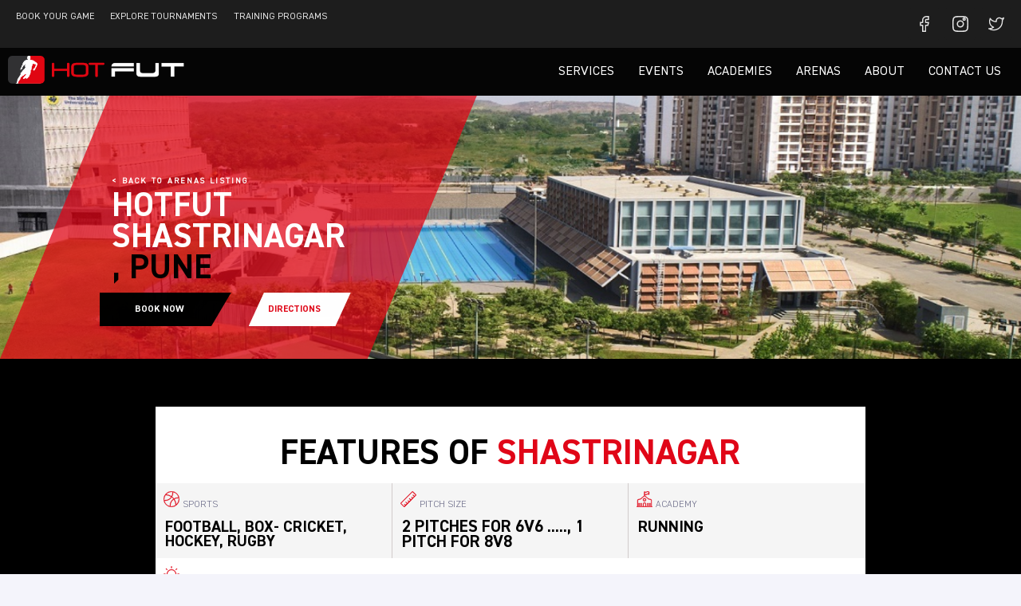

--- FILE ---
content_type: text/html; charset=UTF-8
request_url: https://www.hotfut.in/etn/hotfut-shastrinagar/
body_size: 32483
content:
    
<!doctype html>
<html lang="en-US" class="no-js">
<head>
    <meta charset="UTF-8">
    <meta name="viewport" content="width=device-width, initial-scale=1">
    <link rel="profile" href="//gmpg.org/xfn/11">
    <title>Hotfut Shastrinagar &#8211; HOTFUT</title>
<meta name='robots' content='max-image-preview:large' />
<link rel='dns-prefetch' href='//use.fontawesome.com' />
<link rel='dns-prefetch' href='//maxcdn.bootstrapcdn.com' />
<link rel='dns-prefetch' href='//fonts.googleapis.com' />
<link href='//fonts.gstatic.com' crossorigin rel='preconnect' />
<link rel="alternate" type="application/rss+xml" title="HOTFUT &raquo; Feed" href="https://www.hotfut.in/feed/" />
<link rel="alternate" type="application/rss+xml" title="HOTFUT &raquo; Comments Feed" href="https://www.hotfut.in/comments/feed/" />
<link rel="alternate" title="oEmbed (JSON)" type="application/json+oembed" href="https://www.hotfut.in/wp-json/oembed/1.0/embed?url=https%3A%2F%2Fwww.hotfut.in%2Fetn%2Fhotfut-shastrinagar%2F" />
<link rel="alternate" title="oEmbed (XML)" type="text/xml+oembed" href="https://www.hotfut.in/wp-json/oembed/1.0/embed?url=https%3A%2F%2Fwww.hotfut.in%2Fetn%2Fhotfut-shastrinagar%2F&#038;format=xml" />
<style id='wp-img-auto-sizes-contain-inline-css' type='text/css'>
img:is([sizes=auto i],[sizes^="auto," i]){contain-intrinsic-size:3000px 1500px}
/*# sourceURL=wp-img-auto-sizes-contain-inline-css */
</style>
<link rel='stylesheet' id='opal-boostrap-css' href='https://www.hotfut.in/wp-content/themes/spker/assets/css/opal-boostrap.css?ver=6.9' type='text/css' media='all' />
<link rel='stylesheet' id='elementor-frontend-css' href='https://www.hotfut.in/wp-content/plugins/elementor/assets/css/frontend.min.css?ver=3.3.1' type='text/css' media='all' />
<style id='elementor-frontend-inline-css' type='text/css'>
@font-face{font-family:eicons;src:url(https://www.hotfut.in/wp-content/plugins/elementor/assets/lib/eicons/fonts/eicons.eot?5.10.0);src:url(https://www.hotfut.in/wp-content/plugins/elementor/assets/lib/eicons/fonts/eicons.eot?5.10.0#iefix) format("embedded-opentype"),url(https://www.hotfut.in/wp-content/plugins/elementor/assets/lib/eicons/fonts/eicons.woff2?5.10.0) format("woff2"),url(https://www.hotfut.in/wp-content/plugins/elementor/assets/lib/eicons/fonts/eicons.woff?5.10.0) format("woff"),url(https://www.hotfut.in/wp-content/plugins/elementor/assets/lib/eicons/fonts/eicons.ttf?5.10.0) format("truetype"),url(https://www.hotfut.in/wp-content/plugins/elementor/assets/lib/eicons/fonts/eicons.svg?5.10.0#eicon) format("svg");font-weight:400;font-style:normal}
/*# sourceURL=elementor-frontend-inline-css */
</style>
<link rel='stylesheet' id='spkder-style-css' href='https://www.hotfut.in/wp-content/themes/spker/style.css?ver=6.9' type='text/css' media='all' />
<style id='spkder-style-inline-css' type='text/css'>
body, input, button, button[type="submit"], select, textarea{font-family:"DM Sans", -apple-system, BlinkMacSystemFont, "Segoe UI", Roboto, "Helvetica Neue", Arial, sans-serif;font-weight:400;color:#696a87}html { font-size:16px;}.c-heading{color:#151748;}.c-primary{color:#fd4c66;}.bg-primary{background-color:#fd4c66;}.b-primary{border-color:#fd4c66;}.button-primary:hover{background-color:#fd1c3e;border-color:#fd1c3e;}.c-secondary {color:#151748;}.bg-secondary {background-color:#151748;}.b-secondary{border-color:#151748;}.button-secondary:hover{background-color:#090a20;}input[type="text"]::placeholder,input[type="email"]::placeholder,input[type="url"]::placeholder,input[type="password"]::placeholder,input[type="search"]::placeholder,input[type="number"]::placeholder,input[type="tel"]::placeholder,input[type="range"]::placeholder,input[type="date"]::placeholder,input[type="month"]::placeholder,input[type="week"]::placeholder,input[type="time"]::placeholder,input[type="datetime"]::placeholder,input[type="datetime-local"]::placeholder,input[type="color"]::placeholder,input[type="text"],input[type="email"],input[type="url"],input[type="password"],input[type="search"],input[type="number"],input[type="tel"],input[type="range"],input[type="date"],input[type="month"],input[type="week"],input[type="time"],input[type="datetime"],input[type="datetime-local"],input[type="color"],textarea::placeholder,textarea,a,.mainmenu-container li a span,.post-date a,.comment-metadata,.c-body,.site-header-account .account-links-menu li a,.site-header-account .account-dashboard li a,.comment-form a,.elementor-nav-menu--dropdown a,.elementor-widget-opal-post-grid .post-date a:not(:hover),.elementor-search-form--skin-minimal .elementor-search-form__icon,.elementor-widget-opal-tabs.elementor-widget-tabs .elementor-tab-desktop-title:not(:hover),.elementor-widget-opal-tabs.elementor-widget-tabs .elementor-tab-desktop-title:not(.elementor-active) {color:#696a87; }.widget-area strong,h1,h2,h3,h4,h5,h6,fieldset legend,th,.main-navigation .top-menu > li > a,.post-content .posted-on a,.entry-meta .author a,.entry-content strong,.entry-content dt,.entry-content th,.entry-content dt a,.entry-content th a,body.single-post article.type-post .entry-title,body.single-post .navigation .nav-link a,.comment-content strong,.comment-author,.comment-author a,.comment-metadata a.comment-edit-link,.comment-reply-link,.comment-content table th,.comment-content table td a,.comment-content dt,.widget a,.widget.widget_archive a,.widget.widget_categories a,.widget.widget_nav_menu a,.widget.widget_meta a,.widget.widget_pages a,.widget_rss .rss-date,.widget_rss li cite,.widget_archive li,.widget_categories li,.c-heading,.related-posts .related-heading,.author-wrapper .author-name,.page .entry-header .entry-title,.search .site-content .page-title,.site-header-account .login-form-title,.elementor-widget-icon-box:not(:hover) .elementor-icon-box-title,.speaker-events-title,.elementor-teams-wrapper .elementor-team-name:not(:hover) {color:#151748; }.btn-link,.elementor-element .elementor-button-link .elementor-button,.button-link,.mainmenu-container li.current-menu-parent > a,.mainmenu-container .menu-item > a:hover,.site-header .header-group .search-submit:hover,.site-header .header-group .search-submit:focus,.post-content .posted-on a:hover,.entry-meta .entry-category a,.entry-header .entry-category a,.pbr-social-share a:hover,body.single-post .navigation > div:hover,body.single-post .navigation > div:hover .nav-title,body.single-post .navigation > div:hover a,body.single-post .navigation > div:hover b,body.single-post .navigation .nav-title,.error404 h1,.breadcrumb a:hover,.breadcrumb a:hover span,.comment-author a:hover,.comment-metadata a:hover,.widget a:hover,.widget a:focus,.widget.widget_archive a:hover,.widget.widget_archive a:focus,.widget.widget_categories a:hover,.widget.widget_categories a:focus,.widget.widget_nav_menu a:hover,.widget.widget_nav_menu a:focus,.widget.widget_meta a:hover,.widget.widget_meta a:focus,.widget.widget_pages a:hover,.widget.widget_pages a:focus,.widget_recent_entries li a:hover,.widget_recent_entries li a:active,.widget_search button[type="submit"],.widget .tagcloud a:hover,.widget .tagcloud a:focus,.widget.widget_tag_cloud a:hover,.widget.widget_tag_cloud a:focus,.button-outline-primary,.elementor-wpcf7-button-outline_primary input[type="button"],.elementor-wpcf7-button-outline_primary input[type="submit"],.elementor-wpcf7-button-outline_primary button[type="submit"],.mailchimp-button-outline_primary button,.mailchimp-button-outline_primary button[type="submit"],.elementor-element .elementor-button-outline_primary .elementor-button,.c-primary,blockquote:before,.navigation-button .menu-toggle:hover,.navigation-button .menu-toggle:focus,.entry-title a:hover,.entry-content blockquote cite a:hover,.site-header-account .account-dropdown a.register-link,.site-header-account .account-dropdown a.lostpass-link,.site-header-account .account-links-menu li a:hover,.site-header-account .account-dashboard li a:hover,.comment-form a:hover,.wp_widget_tag_cloud a:hover,.wp_widget_tag_cloud a:focus,#secondary .elementor-widget-container h5:first-of-type,.elementor-nav-menu-popup .mfp-close,#secondary .elementor-widget-wp-widget-recent-posts a,.elementor-accordion .elementor-tab-title .elementor-accordion-icon,.contactform-content .form-title,.elementor-widget-opal-countdown .elementor-countdown-digits,.elementor-counter .elementor-counter-number-wrapper,.elementor-widget-opal-featured-box .elementor-featured-box-name:hover,.elementor-widget-heading .sub-title,.elementor-widget-icon-box:not(:hover) .elementor-icon,.elementor-widget-icon-box:hover .elementor-icon,.elementor-widget-icon-box:hover .elementor-icon-box-title,.elementor-widget-image-carousel .elementor-image-carousel.slick-arrows-inside-stretch .slick-arrow:hover:before,.elementor-widget-opal-image-hotspots .elementor-hotspots-item-number,.elementor-widget-item-list .elementor-item-list-number,.elementor-nav-menu--main.elementor-nav-menu--layout-horizontal .elementor-nav-menu a.elementor-sub-item.elementor-item-active,.elementor-nav-menu--main .elementor-item.highlighted,.elementor-nav-menu--main .elementor-item.elementor-item-active,.elementor-nav-menu--main .elementor-item:hover,.elementor-nav-menu--main .elementor-item:focus,.elementor-nav-menu--main .current-menu-ancestor .elementor-item.has-submenu,.elementor-nav-menu--main .current-menu-item .elementor-item,.elementor-nav-menu--popup .elementor-item.highlighted,.elementor-nav-menu--popup .elementor-item.elementor-item-active,.elementor-nav-menu--popup .elementor-item:hover,.elementor-nav-menu--popup .elementor-item:focus,.elementor-nav-menu--popup .elementor-nav-menu--dropdown a:hover,.elementor-nav-menu--popup .elementor-nav-menu--dropdown a.highlighted,.elementor-nav-menu--dropdown:not(.mega-menu) a:hover,.elementor-nav-menu--dropdown:not(.mega-menu) a.highlighted,.elementor-nav-menu--dropdown:not(.mega-menu) a.has-submenu,.elementor-menu-toggle:hover i,.elementor-menu-toggle:hover .menu-toggle-title,.elementor-widget-opal-popup-template .elementor-toggle i:hover,.elementor-widget-opal-popup-template .button-close:hover,.elementor-price-table__ribbon,.elementor-widget-opal-reason_carousel .elementor-content-wrap:hover .elementor-heading-title,.elementor-widget-opal-schedules .schedules-item:hover .title-schedules,.elementor-widget-opal-schedules .item-meta i,.elementor-widget-opal-schedules .author-schedules a:hover,.elementor-widget-opal-schedules .title-schedules.title-label,.elementor-widget-opal-schedules .button-schedules:hover i,.elementor-widget-opal-schedules .button-schedules.active i,.elementor-search-form .elementor-search-form__submit:hover,.elementor-search-form--skin-full_screen .elementor-search-form__toggle:hover,.speaker-style-3 .speaker-item:hover .speaker-name a,.elementor-teams-wrapper .elementor-team-name:hover,.elementor-widget-opal-testimonials .elementor-testimonial-job,.elementor-video-popup:hover .elementor-video-icons,.elementor-video-popup:hover .elementor-video-title,.osf-property-article .link-more a,.item-recent-apartments .apartments-link {color:#fd4c66; }.f-primary,.elementor-widget-heading .heading-decor svg {fill:#fd4c66; }::selection,.page-numbers:not(.dots):hover,.page-numbers:not(.dots):focus,.page-numbers.current:not(.dots),.comments-link span,.post-content .posted-on:after,.entry-meta .entry-category:after,.page-links a:hover .page-number,.page-links a:focus .page-number,.page-links a.post-page-numbers:hover,.page-links a.post-page-numbers:focus,.page-links > .page-number,.widget.widget_archive a:before,.widget.widget_categories a:before,.widget.widget_nav_menu a:before,.widget.widget_meta a:before,.widget.widget_pages a:before,.button-primary,input[type="reset"],input.secondary[type="button"],input.secondary[type="reset"],input.secondary[type="submit"],input[type="button"],input[type="submit"],button[type="submit"],.more-link,.scrollup,.elementor-wpcf7-button-primary input[type="button"][type="submit"],.elementor-wpcf7-button-primary input[type="submit"],.elementor-wpcf7-button-primary button[type="submit"],.mailchimp-button-primary button,.mailchimp-button-primary button[type="submit"],.button-default:hover,.button-dark:hover,.elementor-element .elementor-button-dark .elementor-button:hover,.button-dark:active,.elementor-element .elementor-button-dark .elementor-button:active,.button-dark:focus,.elementor-element .elementor-button-dark .elementor-button:focus,.button-light:hover,.elementor-element .elementor-button-light .elementor-button:hover,.button-light:active,.elementor-element .elementor-button-light .elementor-button:active,.button-light:focus,.elementor-element .elementor-button-light .elementor-button:focus,.elementor-element .elementor-button-primary .elementor-button,.button-outline-primary:hover,.elementor-wpcf7-button-outline_primary input:hover[type="button"],.elementor-wpcf7-button-outline_primary input:hover[type="submit"],.elementor-wpcf7-button-outline_primary button:hover[type="submit"],.mailchimp-button-outline_primary button:hover,.button-outline-primary:active,.elementor-wpcf7-button-outline_primary input:active[type="button"],.elementor-wpcf7-button-outline_primary input:active[type="submit"],.elementor-wpcf7-button-outline_primary button:active[type="submit"],.mailchimp-button-outline_primary button:active,.button-outline-primary.active,.elementor-wpcf7-button-outline_primary input.active[type="button"],.elementor-wpcf7-button-outline_primary input.active[type="submit"],.elementor-wpcf7-button-outline_primary button.active[type="submit"],.mailchimp-button-outline_primary button.active,.show > .button-outline-primary.dropdown-toggle,.elementor-wpcf7-button-outline_primary .show > input.dropdown-toggle[type="button"],.elementor-wpcf7-button-outline_primary .show > input.dropdown-toggle[type="submit"],.elementor-wpcf7-button-outline_primary .show > button.dropdown-toggle[type="submit"],.mailchimp-button-outline_primary .show > button.dropdown-toggle,.elementor-element .elementor-button-outline_primary .elementor-button:hover,.elementor-element .elementor-button-outline_primary .elementor-button:active,.elementor-element .elementor-button-outline_primary .elementor-button:focus,.bg-primary,.owl-theme.owl-carousel .owl-nav [class*='owl-']:hover:before,.owl-theme.owl-carousel .owl-dots span,.img-animated .elementor-image:after,.col-animated:after,.elementor-widget-divider .elementor-divider-separator:before,.elementor-flip-box__front,.elementor-widget-image-carousel .elementor-image-carousel ul.slick-dots li button:after,.elementor-widget-image-carousel .slick-arrow,.elementor-widget-image-carousel .slick-arrow-link,.opal-image-hotspots-main-icons .opal-image-hotspots-icon.style-2:hover,.elementor-widget-opal-image-gallery .gallery-item-overlay,.elementor-widget-opal-image-gallery .elementor-galerry__filter.elementor-active,.elementor-nav-menu--main.elementor-nav-menu--layout-horizontal:not(.e--pointer-framed) .elementor-nav-menu > li.current-menu-parent > a:before,.elementor-nav-menu--main.elementor-nav-menu--layout-horizontal:not(.e--pointer-framed) .elementor-nav-menu > li.current-menu-parent > a:after,.elementor-nav-menu--main.e--pointer-dot .elementor-item.elementor-item-active:before,.elementor-nav-menu--main.e--pointer-dot .elementor-item:not(:hover):before,.elementor-nav-menu--main.e--pointer-dot .elementor-item:hover:before,.elementor-nav-menu--main:not(.e--pointer-framed) .elementor-item.elementor-item-active:before,.elementor-nav-menu--main:not(.e--pointer-framed) .elementor-item.elementor-item-active:after,.elementor-nav-menu--main:not(.e--pointer-framed) .elementor-item:before,.elementor-nav-menu--main:not(.e--pointer-framed) .elementor-item:after,.elementor-nav-menu--popup.e--pointer-dot .elementor-item.elementor-item-active:before,.elementor-nav-menu--popup.e--pointer-dot .elementor-item:hover:before,.e--pointer-dot .elementor-item:before,.e--pointer-underline .elementor-item .menu-title:before,.e--pointer-underline .elementor-item .menu-title:after,.elementor-widget-opal-reason_carousel .elementor-reason-number span,.elementor-widget-opal-tabs.elementor-widget-tabs.elementor-widget-tabs.elementor-tabs-view-vertical .elementor-tab-title.elementor-active span:after,.elementor-teams-wrapper .team-icon-socials a:hover,.elementor-widget-opal-text_carousel.text-carousel-style-2 .owl-theme.owl-carousel .owl-nav [class*='owl-']:hover:before,.osf-property-article .post-thumbnail {background-color:#fd4c66; }.button-primary,input[type="reset"],input.secondary[type="button"],input.secondary[type="reset"],input.secondary[type="submit"],input[type="button"],input[type="submit"],button[type="submit"],.more-link,.scrollup,.elementor-wpcf7-button-primary input[type="button"][type="submit"],.elementor-wpcf7-button-primary input[type="submit"],.elementor-wpcf7-button-primary button[type="submit"],.mailchimp-button-primary button,.mailchimp-button-primary button[type="submit"],.button-secondary,.secondary-button .search-submit,.elementor-wpcf7-button-secondary input[type="button"][type="submit"],.elementor-wpcf7-button-secondary input[type="submit"],.elementor-wpcf7-button-secondary button[type="submit"],.mailchimp-button-secondary button,.mailchimp-button-secondary button[type="submit"],.form-control:focus,input[type="text"]:focus,input[type="email"]:focus,input[type="url"]:focus,input[type="password"]:focus,input[type="search"]:focus,input[type="number"]:focus,input[type="tel"]:focus,input[type="range"]:focus,input[type="date"]:focus,input[type="month"]:focus,input[type="week"]:focus,input[type="time"]:focus,input[type="datetime"]:focus,input[type="datetime-local"]:focus,input[type="color"]:focus,textarea:focus,.page-numbers:not(.dots):hover,.page-numbers:not(.dots):focus,.page-numbers.current:not(.dots),.breadcrumb a,.button-default:hover,.button-dark:hover,.elementor-element .elementor-button-dark .elementor-button:hover,.button-dark:active,.elementor-element .elementor-button-dark .elementor-button:active,.button-dark:focus,.elementor-element .elementor-button-dark .elementor-button:focus,.button-light:hover,.elementor-element .elementor-button-light .elementor-button:hover,.button-light:active,.elementor-element .elementor-button-light .elementor-button:active,.button-light:focus,.elementor-element .elementor-button-light .elementor-button:focus,.elementor-element .elementor-button-primary .elementor-button,.button-outline-primary,.elementor-wpcf7-button-outline_primary input[type="button"],.elementor-wpcf7-button-outline_primary input[type="submit"],.elementor-wpcf7-button-outline_primary button[type="submit"],.mailchimp-button-outline_primary button,.mailchimp-button-outline_primary button[type="submit"],.elementor-element .elementor-button-outline_primary .elementor-button,.button-outline-primary:hover,.elementor-wpcf7-button-outline_primary input:hover[type="button"],.elementor-wpcf7-button-outline_primary input:hover[type="submit"],.elementor-wpcf7-button-outline_primary button:hover[type="submit"],.mailchimp-button-outline_primary button:hover,.button-outline-primary:active,.elementor-wpcf7-button-outline_primary input:active[type="button"],.elementor-wpcf7-button-outline_primary input:active[type="submit"],.elementor-wpcf7-button-outline_primary button:active[type="submit"],.mailchimp-button-outline_primary button:active,.button-outline-primary.active,.elementor-wpcf7-button-outline_primary input.active[type="button"],.elementor-wpcf7-button-outline_primary input.active[type="submit"],.elementor-wpcf7-button-outline_primary button.active[type="submit"],.mailchimp-button-outline_primary button.active,.show > .button-outline-primary.dropdown-toggle,.elementor-wpcf7-button-outline_primary .show > input.dropdown-toggle[type="button"],.elementor-wpcf7-button-outline_primary .show > input.dropdown-toggle[type="submit"],.elementor-wpcf7-button-outline_primary .show > button.dropdown-toggle[type="submit"],.mailchimp-button-outline_primary .show > button.dropdown-toggle,.elementor-element .elementor-button-outline_primary .elementor-button:hover,.elementor-element .elementor-button-outline_primary .elementor-button:active,.elementor-element .elementor-button-outline_primary .elementor-button:focus,.b-primary,.owl-theme.owl-carousel .owl-nav [class*='owl-']:hover:before,.elementor-widget-icon-box:hover .elementor-icon,.elementor-widget-icon-box:hover .elementor-icon-box-title,.elementor-widget-opal-image-gallery .elementor-galerry__filter.elementor-active:before,.e--pointer-framed .elementor-item.elementor-item-active:before,.e--pointer-framed .elementor-item.elementor-item-active:after,.e--pointer-framed .elementor-item:before,.e--pointer-framed .elementor-item:after,.elementor-nav-menu--main > .elementor-nav-menu,.elementor-nav-menu--main .elementor-nav-menu ul,.elementor-search-form--skin-full_screen .elementor-search-form__toggle:hover,.elementor-widget-opal-text_carousel.text-carousel-style-2 .elementor-content-wrap,.elementor-video-popup:hover .elementor-video-icons,.elementor-video-popup:hover .elementor-video-title {border-color:#fd4c66; }.elementor-widget-opal-reason_carousel .elementor-content-wrap,.elementor-widget-opal-tabs.elementor-widget-tabs.elementor-widget-tabs.elementor-tabs-view-horizontal .elementor-tab-title.elementor-active {border-top-color:#fd4c66; }.elementor-nav-menu--layout-horizontal .elementor-nav-menu li.menu-item-has-children:before,.elementor-nav-menu--layout-horizontal .elementor-nav-menu li.has-mega-menu:before,.elementor-widget-opal-tabs.elementor-widget-tabs.elementor-widget-tabs.elementor-tabs-view-horizontal .elementor-tab-title.elementor-active {border-bottom-color:#fd4c66; }.btn-link:focus,.elementor-element .elementor-button-link .elementor-button:focus,.btn-link:hover,.elementor-element .elementor-button-link .elementor-button:hover,.button-link:focus,.button-link:hover,a:hover,a:active,.widget_search button[type="submit"]:hover,.widget_search button[type="submit"]:focus {color:#fd1c3e; }.button-primary:hover,input:hover[type="reset"],input:hover[type="button"],input:hover[type="submit"],button:hover[type="submit"],.more-link:hover,.scrollup:hover,.elementor-wpcf7-button-primary input:hover[type="submit"],.elementor-wpcf7-button-primary button:hover[type="submit"],.mailchimp-button-primary button:hover,.button-primary:active,input:active[type="reset"],input:active[type="button"],input:active[type="submit"],button:active[type="submit"],.more-link:active,.scrollup:active,.elementor-wpcf7-button-primary input:active[type="submit"],.elementor-wpcf7-button-primary button:active[type="submit"],.mailchimp-button-primary button:active,.button-primary.active,input.active[type="reset"],input.active[type="button"],input.active[type="submit"],button.active[type="submit"],.active.more-link,.active.scrollup,.elementor-wpcf7-button-primary input.active[type="submit"],.elementor-wpcf7-button-primary button.active[type="submit"],.mailchimp-button-primary button.active,.show > .button-primary.dropdown-toggle,.show > input.dropdown-toggle[type="reset"],.show > input.dropdown-toggle[type="button"],.show > input.dropdown-toggle[type="submit"],.show > button.dropdown-toggle[type="submit"],.show > .dropdown-toggle.more-link,.show > .dropdown-toggle.scrollup,.elementor-wpcf7-button-primary .show > input.dropdown-toggle[type="submit"],.elementor-wpcf7-button-primary .show > button.dropdown-toggle[type="submit"],.mailchimp-button-primary .show > button.dropdown-toggle,.elementor-element .elementor-button-primary .elementor-button:hover,.elementor-element .elementor-button-primary .elementor-button:active,.elementor-element .elementor-button-primary .elementor-button:focus {background-color:#fd1c3e; }.button-primary:active,input:active[type="reset"],input:active[type="button"],input:active[type="submit"],button:active[type="submit"],.more-link:active,.scrollup:active,.elementor-wpcf7-button-primary input:active[type="submit"],.elementor-wpcf7-button-primary button:active[type="submit"],.mailchimp-button-primary button:active,.button-primary.active,input.active[type="reset"],input.active[type="button"],input.active[type="submit"],button.active[type="submit"],.active.more-link,.active.scrollup,.elementor-wpcf7-button-primary input.active[type="submit"],.elementor-wpcf7-button-primary button.active[type="submit"],.mailchimp-button-primary button.active,.show > .button-primary.dropdown-toggle,.show > input.dropdown-toggle[type="reset"],.show > input.dropdown-toggle[type="button"],.show > input.dropdown-toggle[type="submit"],.show > button.dropdown-toggle[type="submit"],.show > .dropdown-toggle.more-link,.show > .dropdown-toggle.scrollup,.elementor-wpcf7-button-primary .show > input.dropdown-toggle[type="submit"],.elementor-wpcf7-button-primary .show > button.dropdown-toggle[type="submit"],.mailchimp-button-primary .show > button.dropdown-toggle,.button-secondary:active,.secondary-button .search-submit:active,.elementor-wpcf7-button-secondary input:active[type="submit"],.elementor-wpcf7-button-secondary button:active[type="submit"],.mailchimp-button-secondary button:active,.button-secondary.active,.secondary-button .active.search-submit,.elementor-wpcf7-button-secondary input.active[type="submit"],.elementor-wpcf7-button-secondary button.active[type="submit"],.mailchimp-button-secondary button.active,.show > .button-secondary.dropdown-toggle,.secondary-button .show > .dropdown-toggle.search-submit,.elementor-wpcf7-button-secondary .show > input.dropdown-toggle[type="submit"],.elementor-wpcf7-button-secondary .show > button.dropdown-toggle[type="submit"],.mailchimp-button-secondary .show > button.dropdown-toggle,.button-primary:hover,input:hover[type="reset"],input:hover[type="button"],input:hover[type="submit"],button:hover[type="submit"],.more-link:hover,.scrollup:hover,.elementor-wpcf7-button-primary input:hover[type="submit"],.elementor-wpcf7-button-primary button:hover[type="submit"],.mailchimp-button-primary button:hover,.elementor-element .elementor-button-primary .elementor-button:hover,.elementor-element .elementor-button-primary .elementor-button:active,.elementor-element .elementor-button-primary .elementor-button:focus {border-color:#fd1c3e; }.comments-title,.comment-respond .comment-reply-title,.wp_widget_tag_cloud a,.button-outline-secondary,.elementor-wpcf7-button-outline_secondary input[type="button"][type="submit"],.elementor-wpcf7-button-outline_secondary input[type="submit"],.elementor-wpcf7-button-outline_secondary button[type="submit"],.mailchimp-button-outline_secondary button,.mailchimp-button-outline_secondary button[type="submit"],.elementor-element .elementor-button-outline_secondary .elementor-button,.c-secondary,.author-wrapper .author-name h6,.contactform-content button.mfp-close {color:#151748; }.f-secondary {fill:#151748; }.button-secondary,.secondary-button .search-submit,.elementor-wpcf7-button-secondary input[type="button"][type="submit"],.elementor-wpcf7-button-secondary input[type="submit"],.elementor-wpcf7-button-secondary button[type="submit"],.mailchimp-button-secondary button,.mailchimp-button-secondary button[type="submit"],.elementor-button-secondary button[type="submit"],.elementor-button-secondary input[type="button"],.elementor-button-secondary input[type="submit"],.elementor-element .elementor-button-secondary .elementor-button,.button-outline-secondary:hover,.elementor-wpcf7-button-outline_secondary input:hover[type="submit"],.elementor-wpcf7-button-outline_secondary button:hover[type="submit"],.mailchimp-button-outline_secondary button:hover,.button-outline-secondary:active,.elementor-wpcf7-button-outline_secondary input:active[type="submit"],.elementor-wpcf7-button-outline_secondary button:active[type="submit"],.mailchimp-button-outline_secondary button:active,.button-outline-secondary.active,.elementor-wpcf7-button-outline_secondary input.active[type="submit"],.elementor-wpcf7-button-outline_secondary button.active[type="submit"],.mailchimp-button-outline_secondary button.active,.show > .button-outline-secondary.dropdown-toggle,.elementor-wpcf7-button-outline_secondary .show > input.dropdown-toggle[type="submit"],.elementor-wpcf7-button-outline_secondary .show > button.dropdown-toggle[type="submit"],.mailchimp-button-outline_secondary .show > button.dropdown-toggle,.elementor-element .elementor-button-outline_secondary .elementor-button:hover,.elementor-element .elementor-button-outline_secondary .elementor-button:active,.elementor-element .elementor-button-outline_secondary .elementor-button:focus,.bg-secondary,#secondary .elementor-widget-wp-widget-categories a:before,.elementor-flip-box__back,.elementor-widget-image-carousel .slick-arrow:hover,.elementor-widget-image-carousel .slick-arrow:hover .slick-arrow-link,.opal-image-hotspots-main-icons .opal-image-hotspots-icon.style-2,.elementor-speaker-heading,.speaker-style-3 .speaker-item .speaker-image,.elementor-widget-opal-text_carousel.text-carousel-style-2 .owl-theme.owl-carousel .owl-nav [class*='owl-']:before {background-color:#151748; }.button-secondary,.secondary-button .search-submit,.elementor-wpcf7-button-secondary input[type="button"][type="submit"],.elementor-wpcf7-button-secondary input[type="submit"],.elementor-wpcf7-button-secondary button[type="submit"],.mailchimp-button-secondary button,.mailchimp-button-secondary button[type="submit"],.elementor-button-secondary button[type="submit"],.elementor-button-secondary input[type="button"],.elementor-button-secondary input[type="submit"],.elementor-element .elementor-button-secondary .elementor-button,.button-outline-secondary,.elementor-wpcf7-button-outline_secondary input[type="button"][type="submit"],.elementor-wpcf7-button-outline_secondary input[type="submit"],.elementor-wpcf7-button-outline_secondary button[type="submit"],.mailchimp-button-outline_secondary button,.mailchimp-button-outline_secondary button[type="submit"],.elementor-element .elementor-button-outline_secondary .elementor-button,.button-outline-secondary:hover,.elementor-wpcf7-button-outline_secondary input:hover[type="submit"],.elementor-wpcf7-button-outline_secondary button:hover[type="submit"],.button-outline-secondary:active,.elementor-wpcf7-button-outline_secondary input:active[type="submit"],.elementor-wpcf7-button-outline_secondary button:active[type="submit"],.button-outline-secondary.active,.elementor-wpcf7-button-outline_secondary input.active[type="submit"],.elementor-wpcf7-button-outline_secondary button.active[type="submit"],.show > .button-outline-secondary.dropdown-toggle,.elementor-wpcf7-button-outline_secondary .show > input.dropdown-toggle[type="submit"],.elementor-wpcf7-button-outline_secondary .show > button.dropdown-toggle[type="submit"],.mailchimp-button-outline_secondary .show > button.dropdown-toggle,.elementor-element .elementor-button-outline_secondary .elementor-button:hover,.elementor-element .elementor-button-outline_secondary .elementor-button:active,.elementor-element .elementor-button-outline_secondary .elementor-button:focus,.b-secondary {border-color:#151748; }.button-secondary:hover,.secondary-button .search-submit:hover,.elementor-wpcf7-button-secondary input:hover[type="submit"],.elementor-wpcf7-button-secondary button:hover[type="submit"],.mailchimp-button-secondary button:hover,.button-secondary:active,.secondary-button .search-submit:active,.elementor-wpcf7-button-secondary input:active[type="submit"],.elementor-wpcf7-button-secondary button:active[type="submit"],.mailchimp-button-secondary button:active,.button-secondary.active,.secondary-button .active.search-submit,.elementor-wpcf7-button-secondary input.active[type="submit"],.elementor-wpcf7-button-secondary button.active[type="submit"],.mailchimp-button-secondary button.active,.show > .button-secondary.dropdown-toggle,.secondary-button .show > .dropdown-toggle.search-submit,.elementor-wpcf7-button-secondary .show > input.dropdown-toggle[type="submit"],.elementor-wpcf7-button-secondary .show > button.dropdown-toggle[type="submit"],.mailchimp-button-secondary .show > button.dropdown-toggle,.elementor-button-secondary button[type="submit"]:hover,.elementor-button-secondary button[type="submit"]:active,.elementor-button-secondary button[type="submit"]:focus,.elementor-button-secondary input[type="button"]:hover,.elementor-button-secondary input[type="button"]:active,.elementor-button-secondary input[type="button"]:focus,.elementor-button-secondary input[type="submit"]:hover,.elementor-button-secondary input[type="submit"]:active,.elementor-button-secondary input[type="submit"]:focus,.elementor-element .elementor-button-secondary .elementor-button:hover,.elementor-element .elementor-button-secondary .elementor-button:active,.elementor-element .elementor-button-secondary .elementor-button:focus {background-color:#090a20; }.button-secondary:hover,.secondary-button .search-submit:hover,.elementor-wpcf7-button-secondary input:hover[type="submit"],.elementor-wpcf7-button-secondary button:hover[type="submit"],.mailchimp-button-secondary button:hover,.button-secondary:active,.secondary-button .search-submit:active,.elementor-wpcf7-button-secondary input:active[type="submit"],.elementor-wpcf7-button-secondary button:active[type="submit"],.mailchimp-button-secondary button:active,.button-secondary.active,.secondary-button .active.search-submit,.elementor-wpcf7-button-secondary input.active[type="submit"],.elementor-wpcf7-button-secondary button.active[type="submit"],.mailchimp-button-secondary button.active,.show > .button-secondary.dropdown-toggle,.secondary-button .show > .dropdown-toggle.search-submit,.elementor-wpcf7-button-secondary .show > input.dropdown-toggle[type="submit"],.elementor-wpcf7-button-secondary .show > button.dropdown-toggle[type="submit"],.mailchimp-button-secondary .show > button.dropdown-toggle,.elementor-button-secondary button[type="submit"]:hover,.elementor-button-secondary button[type="submit"]:active,.elementor-button-secondary button[type="submit"]:focus,.elementor-button-secondary input[type="button"]:hover,.elementor-button-secondary input[type="button"]:active,.elementor-button-secondary input[type="button"]:focus,.elementor-button-secondary input[type="submit"]:hover,.elementor-button-secondary input[type="submit"]:active,.elementor-button-secondary input[type="submit"]:focus,.elementor-element .elementor-button-secondary .elementor-button:hover,.elementor-element .elementor-button-secondary .elementor-button:active,.elementor-element .elementor-button-secondary .elementor-button:focus {border-color:#090a20; }.button-primary-gradient,.comment-form .form-submit input[type="submit"],.elementor-element .elementor-button-primary_gradient .elementor-button,.contactform-content input[type="button"],.contactform-content input[type="submit"],.contactform-content button[type="submit"],.elementor-wpcf7-button-primary_gradient input[type="button"][type="submit"],.elementor-wpcf7-button-primary_gradient input[type="submit"],.elementor-wpcf7-button-primary_gradient button[type="submit"],.more-link,#secondary .widget:before,.contactform-content:before,.elementor-show-before-yes .wpcf7:before,.box-animattion-md:after,.elementor-widget-opal-featured-box .elementor-featured-box-content:after,.elementor-widget-icon-box.icon-box-style-1 .elementor-icon-box-wrapper:after,.testimonial-decor-yes .elementor-testimonial-content:after,.box-animattion-lg:after,.box-hover-animattion-md:after,.elementor-widget-icon-box.icon-box-style-2 .elementor-icon-box-wrapper:after,.box-hover-animattion-lg:after,.elementor-price-table,.elementor-widget-opal-schedules .item-icon_label .icon-label,.elementor-widget-opal-schedules .schedules-style-1 .schedules-day:before,.elementor-widget-opal-schedules .schedules-style-2 .schedules-day,.elementor-widget-opal-schedules .schedules-style-3 .schedules-day:before,.speaker-schedules .event-item:before {background-image:linear-gradient(to right, #fd8a66 0%, #fd4c72 49%, #fd387c 85%, #fd2384 100%);}.row,body.opal-content-layout-2cl #content .wrap,body.opal-content-layout-2cr #content .wrap,[data-opal-columns],.opal-default-content-layout-2cr .site-content .wrap,.site-footer .widget-area,.comment-form,.widget .gallery,.elementor-element .gallery,.entry-gallery .gallery,.single .gallery,[data-elementor-columns],.elementor-widget-opal-schedules .schedules-style-2 .elementor-schedules-item {margin-right:-15px;margin-left:-15px;}.col-1,.col-2,[data-elementor-columns-mobile="6"] .column-item,.col-3,[data-elementor-columns-mobile="4"] .column-item,.col-4,.comment-form .comment-form-author,.comment-form .comment-form-email,.comment-form .comment-form-url,[data-elementor-columns-mobile="3"] .column-item,.col-5,.col-6,[data-elementor-columns-mobile="2"] .column-item,.col-7,.col-8,.col-9,.col-10,.col-11,.col-12,.opal-archive-style-2.opal-content-layout-2cr .post-style-2,.related-posts .column-item,.opal-default-content-layout-2cr .related-posts .column-item,.opal-content-layout-2cr .related-posts .column-item,.opal-content-layout-2cl .related-posts .column-item,.site-footer .widget-area .widget-column,.comment-form .logged-in-as,.comment-form .comment-notes,.comment-form .comment-form-comment,.comment-form .form-submit,.widget .gallery-columns-1 .gallery-item,.elementor-element .gallery-columns-1 .gallery-item,.entry-gallery .gallery-columns-1 .gallery-item,.single .gallery-columns-1 .gallery-item,[data-elementor-columns-mobile="1"] .column-item,.col,body #secondary,.elementor-widget-opal-schedules .schedules-style-2 .elementor-schedules-inner-day,.elementor-widget-opal-schedules .schedules-style-2 .elementor-schedules-inner-item,.col-auto,.col-sm-1,[data-opal-columns="12"] .column-item,.col-sm-2,[data-opal-columns="6"] .column-item,.col-sm-3,[data-opal-columns="4"] .column-item,.col-sm-4,[data-opal-columns="3"] .column-item,.widget .gallery-columns-6 .gallery-item,.elementor-element .gallery-columns-6 .gallery-item,.entry-gallery .gallery-columns-6 .gallery-item,.single .gallery-columns-6 .gallery-item,.col-sm-5,.col-sm-6,[data-opal-columns="2"] .column-item,.opal-archive-style-3:not(.opal-content-layout-2cr) .post-style-3,.widget .gallery-columns-2 .gallery-item,.elementor-element .gallery-columns-2 .gallery-item,.entry-gallery .gallery-columns-2 .gallery-item,.single .gallery-columns-2 .gallery-item,.widget .gallery-columns-3 .gallery-item,.elementor-element .gallery-columns-3 .gallery-item,.entry-gallery .gallery-columns-3 .gallery-item,.single .gallery-columns-3 .gallery-item,.widget .gallery-columns-4 .gallery-item,.elementor-element .gallery-columns-4 .gallery-item,.entry-gallery .gallery-columns-4 .gallery-item,.single .gallery-columns-4 .gallery-item,.col-sm-7,.col-sm-8,.col-sm-9,.col-sm-10,.col-sm-11,.col-sm-12,[data-opal-columns="1"] .column-item,.opal-archive-style-2:not(.opal-content-layout-2cr) .post-style-2,.opal-archive-style-3.opal-content-layout-2cr .post-style-3,.col-sm,.col-sm-auto,.col-md-1,.col-md-2,[data-elementor-columns-tablet="6"] .column-item,.col-md-3,[data-elementor-columns-tablet="4"] .column-item,.col-md-4,[data-elementor-columns-tablet="3"] .column-item,.col-md-5,.opal-default-content-layout-2cr #secondary,.col-md-6,[data-elementor-columns-tablet="2"] .column-item,.col-md-7,.opal-default-content-layout-2cr #primary,.col-md-8,.col-md-9,.col-md-10,.col-md-11,.col-md-12,[data-elementor-columns-tablet="1"] .column-item,.elementor-widget-opal-image-hotspots .opal-image-hotspots-accordion,.elementor-widget-opal-image-hotspots .opal-image-hotspots-accordion + .opal-image-hotspots-container,.col-md,.col-md-auto,.col-lg-1,.col-lg-2,[data-elementor-columns="6"] .column-item,.col-lg-3,[data-elementor-columns="4"] .column-item,.col-lg-4,[data-elementor-columns="3"] .column-item,.col-lg-5,.col-lg-6,[data-elementor-columns="2"] .column-item,.col-lg-7,.col-lg-8,.col-lg-9,.col-lg-10,.col-lg-11,.col-lg-12,[data-elementor-columns="1"] .column-item,.col-lg,.col-lg-auto,.col-xl-1,.col-xl-2,.col-xl-3,.col-xl-4,.col-xl-5,.col-xl-6,.col-xl-7,.col-xl-8,.col-xl-9,.col-xl-10,.col-xl-11,.col-xl-12,.col-xl,.col-xl-auto {padding-right:15px;padding-left:15px;}.container,#content,ul.elementor-nav-menu--dropdown.mega-containerwidth > li.mega-menu-item > .elementor {padding-right:15px;padding-left:15px;}@media (min-width:576px) {.container, #content, ul.elementor-nav-menu--dropdown.mega-containerwidth > li.mega-menu-item > .elementor {max-width:540px; } }@media (min-width:768px) {.container, #content, ul.elementor-nav-menu--dropdown.mega-containerwidth > li.mega-menu-item > .elementor {max-width:720px; } }@media (min-width:992px) {.container, #content, ul.elementor-nav-menu--dropdown.mega-containerwidth > li.mega-menu-item > .elementor {max-width:960px; } }@media (min-width:1200px) {.container, #content, ul.elementor-nav-menu--dropdown.mega-containerwidth > li.mega-menu-item > .elementor {max-width:1350px; } }.elementor-widget-heading .elementor-heading-title{font-family:"Staatliches", -apple-system, BlinkMacSystemFont, Sans-serif;}.elementor-widget-heading .elementor-heading-title,.elementor-text-editor b{font-weight:400;}.elementor-widget-heading .elementor-heading-title{font-family:"Staatliches", -apple-system, BlinkMacSystemFont, Sans-serif;}.elementor-widget-heading .elementor-heading-title,.elementor-text-editor b{font-weight:400;}.typo-heading,h1,h2,h3,h4,h5,h6,.site-title,body.single-post .navigation .nav-title,body.single-post .navigation .nav-link a,.author-wrapper .author-name,.error404 h1,.error404 .error-404-subtitle,h2.widget-title,h2.widgettitle,.widget_recent_entries li.item-recent-post a,#secondary .elementor-widget-container h5:first-of-type,.elementor-accordion .elementor-tab-title,.contactform-content .form-title,.elementor-widget-opal-countdown .elementor-countdown-digits,.elementor-widget-opal-countdown .elementor-countdown-label,.elementor-counter .elementor-counter-number-wrapper,.elementor-counter .elementor-counter-title,.elementor-widget-opal-featured-box .elementor-featured-box-name,.elementor-widget-heading .elementor-heading-title,.elementor-price-table__price span,.elementor-price-table__period,.elementor-widget-opal-schedules .schedules-day-name,.elementor-widget-opal-schedules .schedules-day-time,.elementor-widget-opal-schedules .title-schedules,.speaker-name,.speaker-events-title,.speaker-schedules .event-item .event-item-header time,.elementor-teams-wrapper .elementor-team-name,.elementor-teams-wrapper .elementor-team-job,.elementor-widget-opal-testimonials .elementor-testimonial-title,.elementor-widget-opal-testimonials .elementor-testimonial-name,.elementor-video-title,.osf-property-article .property-title {font-family:"Staatliches",-apple-system, BlinkMacSystemFont, "Segoe UI", Roboto, "Helvetica Neue", Arial, sans-serif;font-weight:400;}@media screen and (min-width:1200px){.container, #content ,.single-product .related.products, .single-product .up-sells.products{max-width:1320px;}}.page-title-bar {background-color:#151748;background-image:url(http://localhost/wordpress/spker/wp-content/uploads/2019/07/breadcrumb.png);background-repeat:no-repeat;background-position:center center;;}.page-title{color:#ffffff; }.breadcrumb, .breadcrumb span, .breadcrumb * {color:#ffffff;;}.breadcrumb a:hover,.breadcrumb a:hover span{color:#ffffff;}.button-primary,input[type="reset"],input.secondary[type="button"],input.secondary[type="reset"],input.secondary[type="submit"],input[type="button"],input[type="submit"],button[type="submit"],.more-link,.scrollup,.elementor-wpcf7-button-primary input[type="button"][type="submit"],.elementor-wpcf7-button-primary input[type="submit"],.elementor-wpcf7-button-primary button[type="submit"],.mailchimp-button-primary button,.mailchimp-button-primary button[type="submit"],.button-default:hover,.button-dark:hover,.elementor-element .elementor-button-dark .elementor-button:hover,.button-dark:active,.elementor-element .elementor-button-dark .elementor-button:active,.button-dark:focus,.elementor-element .elementor-button-dark .elementor-button:focus,.button-light:hover,.elementor-element .elementor-button-light .elementor-button:hover,.button-light:active,.elementor-element .elementor-button-light .elementor-button:active,.button-light:focus,.elementor-element .elementor-button-light .elementor-button:focus,.elementor-element .elementor-button-primary .elementor-button {background-color:#fd4c66;border-color:#fd4c66;color:#fff;border-radius:50px;}.button-primary:hover,input:hover[type="reset"],input:hover[type="button"],input:hover[type="submit"],button:hover[type="submit"],.more-link:hover,.scrollup:hover,.elementor-wpcf7-button-primary input:hover[type="submit"],.elementor-wpcf7-button-primary button:hover[type="submit"],.mailchimp-button-primary button:hover,.button-primary:active,input:active[type="reset"],input:active[type="button"],input:active[type="submit"],button:active[type="submit"],.more-link:active,.scrollup:active,.elementor-wpcf7-button-primary input:active[type="submit"],.elementor-wpcf7-button-primary button:active[type="submit"],.mailchimp-button-primary button:active,.button-primary.active,input.active[type="reset"],input.active[type="button"],input.active[type="submit"],button.active[type="submit"],.active.more-link,.active.scrollup,.elementor-wpcf7-button-primary input.active[type="submit"],.elementor-wpcf7-button-primary button.active[type="submit"],.mailchimp-button-primary button.active,.show > .button-primary.dropdown-toggle,.show > input.dropdown-toggle[type="reset"],.show > input.dropdown-toggle[type="button"],.show > input.dropdown-toggle[type="submit"],.show > button.dropdown-toggle[type="submit"],.show > .dropdown-toggle.more-link,.show > .dropdown-toggle.scrollup,.elementor-wpcf7-button-primary .show > input.dropdown-toggle[type="submit"],.elementor-wpcf7-button-primary .show > button.dropdown-toggle[type="submit"],.mailchimp-button-primary .show > button.dropdown-toggle,.elementor-element .elementor-button-primary .elementor-button:hover,.elementor-element .elementor-button-primary .elementor-button:active,.elementor-element .elementor-button-primary .elementor-button:focus {background-color:#fd1c3e;border-color:#fd1c3e;color:#fff;}.button-primary,input[type="reset"],input.secondary[type="button"],input.secondary[type="reset"],input.secondary[type="submit"],input[type="button"],input[type="submit"],button[type="submit"],.more-link,.scrollup,.elementor-wpcf7-button-primary input[type="button"][type="submit"],.elementor-wpcf7-button-primary input[type="submit"],.elementor-wpcf7-button-primary button[type="submit"],.mailchimp-button-primary button,.mailchimp-button-primary button[type="submit"],.button-default:hover,.button-dark:hover,.elementor-element .elementor-button-dark .elementor-button:hover,.button-dark:active,.elementor-element .elementor-button-dark .elementor-button:active,.button-dark:focus,.elementor-element .elementor-button-dark .elementor-button:focus,.button-light:hover,.elementor-element .elementor-button-light .elementor-button:hover,.button-light:active,.elementor-element .elementor-button-light .elementor-button:active,.button-light:focus,.elementor-element .elementor-button-light .elementor-button:focus,.elementor-element .elementor-button-primary .elementor-button {background-color:#fd4c66;border-color:#fd4c66;color:#fff;border-radius:50px;}.button-primary:hover,input:hover[type="reset"],input:hover[type="button"],input:hover[type="submit"],button:hover[type="submit"],.more-link:hover,.scrollup:hover,.elementor-wpcf7-button-primary input:hover[type="submit"],.elementor-wpcf7-button-primary button:hover[type="submit"],.mailchimp-button-primary button:hover,.button-primary:active,input:active[type="reset"],input:active[type="button"],input:active[type="submit"],button:active[type="submit"],.more-link:active,.scrollup:active,.elementor-wpcf7-button-primary input:active[type="submit"],.elementor-wpcf7-button-primary button:active[type="submit"],.mailchimp-button-primary button:active,.button-primary.active,input.active[type="reset"],input.active[type="button"],input.active[type="submit"],button.active[type="submit"],.active.more-link,.active.scrollup,.elementor-wpcf7-button-primary input.active[type="submit"],.elementor-wpcf7-button-primary button.active[type="submit"],.mailchimp-button-primary button.active,.show > .button-primary.dropdown-toggle,.show > input.dropdown-toggle[type="reset"],.show > input.dropdown-toggle[type="button"],.show > input.dropdown-toggle[type="submit"],.show > button.dropdown-toggle[type="submit"],.show > .dropdown-toggle.more-link,.show > .dropdown-toggle.scrollup,.elementor-wpcf7-button-primary .show > input.dropdown-toggle[type="submit"],.elementor-wpcf7-button-primary .show > button.dropdown-toggle[type="submit"],.mailchimp-button-primary .show > button.dropdown-toggle,.elementor-element .elementor-button-primary .elementor-button:hover,.elementor-element .elementor-button-primary .elementor-button:active,.elementor-element .elementor-button-primary .elementor-button:focus {background-color:#fd1c3e;border-color:#fd1c3e;color:#fff;}.button-secondary,.secondary-button .search-submit,.elementor-wpcf7-button-secondary input[type="button"][type="submit"],.elementor-wpcf7-button-secondary input[type="submit"],.elementor-wpcf7-button-secondary button[type="submit"],.mailchimp-button-secondary button,.mailchimp-button-secondary button[type="submit"],.elementor-button-secondary button[type="submit"],.elementor-button-secondary input[type="button"],.elementor-button-secondary input[type="submit"],.elementor-element .elementor-button-secondary .elementor-button {background-color:#151748;border-color:#151748;color:#fff;border-radius:50px;}.button-secondary:hover,.secondary-button .search-submit:hover,.elementor-wpcf7-button-secondary input:hover[type="submit"],.elementor-wpcf7-button-secondary button:hover[type="submit"],.mailchimp-button-secondary button:hover,.button-secondary:active,.secondary-button .search-submit:active,.elementor-wpcf7-button-secondary input:active[type="submit"],.elementor-wpcf7-button-secondary button:active[type="submit"],.mailchimp-button-secondary button:active,.button-secondary.active,.secondary-button .active.search-submit,.elementor-wpcf7-button-secondary input.active[type="submit"],.elementor-wpcf7-button-secondary button.active[type="submit"],.mailchimp-button-secondary button.active,.show > .button-secondary.dropdown-toggle,.secondary-button .show > .dropdown-toggle.search-submit,.elementor-wpcf7-button-secondary .show > input.dropdown-toggle[type="submit"],.elementor-wpcf7-button-secondary .show > button.dropdown-toggle[type="submit"],.mailchimp-button-secondary .show > button.dropdown-toggle,.elementor-button-secondary button[type="submit"]:hover,.elementor-button-secondary button[type="submit"]:active,.elementor-button-secondary button[type="submit"]:focus,.elementor-button-secondary input[type="button"]:hover,.elementor-button-secondary input[type="button"]:active,.elementor-button-secondary input[type="button"]:focus,.elementor-button-secondary input[type="submit"]:hover,.elementor-button-secondary input[type="submit"]:active,.elementor-button-secondary input[type="submit"]:focus,.elementor-element .elementor-button-secondary .elementor-button:hover,.elementor-element .elementor-button-secondary .elementor-button:active,.elementor-element .elementor-button-secondary .elementor-button:focus {background-color:#090a20;border-color:#090a20;color:#fff;}button ,input[type="submit"], input[type="reset"], input[type="button"], .button, .btn {}
@media(max-width: 991px){.opal-header-absolute .site-header{background:#151748;}}
/*# sourceURL=spkder-style-inline-css */
</style>
<link rel='stylesheet' id='osf-elementor-addons-css' href='https://www.hotfut.in/wp-content/plugins/spker-core/assets/css/elementor/style.css?ver=1.9.3' type='text/css' media='all' />
<link rel='stylesheet' id='elementor-post-15-css' href='https://www.hotfut.in/wp-content/uploads/elementor/css/post-15.css?ver=1761628674' type='text/css' media='all' />
<link rel='stylesheet' id='magnific-popup-css' href='https://www.hotfut.in/wp-content/plugins/spker-core/assets/css/magnific-popup.css?ver=6.9' type='text/css' media='all' />
<link rel='stylesheet' id='elementor-post-854-css' href='https://www.hotfut.in/wp-content/uploads/elementor/css/post-854.css?ver=1761628674' type='text/css' media='all' />
<link rel='stylesheet' id='sb_instagram_styles-css' href='https://www.hotfut.in/wp-content/plugins/instagram-feed/css/sbi-styles.min.css?ver=2.9.1' type='text/css' media='all' />
<link rel='stylesheet' id='wp-event-manager-frontend-css' href='https://www.hotfut.in/wp-content/plugins/wp-event-manager/assets/css/frontend.min.css?ver=6.9' type='text/css' media='all' />
<link rel='stylesheet' id='wp-event-manager-jquery-ui-daterangepicker-css' href='https://www.hotfut.in/wp-content/plugins/wp-event-manager/assets/js/jquery-ui-daterangepicker/jquery.comiseo.daterangepicker.css?ver=6.9' type='text/css' media='all' />
<link rel='stylesheet' id='wp-event-manager-jquery-ui-daterangepicker-style-css' href='https://www.hotfut.in/wp-content/plugins/wp-event-manager/assets/js/jquery-ui-daterangepicker/styles.css?ver=6.9' type='text/css' media='all' />
<link rel='stylesheet' id='wp-event-manager-jquery-ui-css-css' href='https://www.hotfut.in/wp-content/plugins/wp-event-manager/assets/js/jquery-ui/jquery-ui.css?ver=6.9' type='text/css' media='all' />
<link rel='stylesheet' id='wp-event-manager-grid-style-css' href='https://www.hotfut.in/wp-content/plugins/wp-event-manager/assets/css/wpem-grid.min.css?ver=6.9' type='text/css' media='all' />
<link rel='stylesheet' id='wp-event-manager-font-style-css' href='https://www.hotfut.in/wp-content/plugins/wp-event-manager/assets/fonts/style.css?ver=6.9' type='text/css' media='all' />
<style id='wp-emoji-styles-inline-css' type='text/css'>

	img.wp-smiley, img.emoji {
		display: inline !important;
		border: none !important;
		box-shadow: none !important;
		height: 1em !important;
		width: 1em !important;
		margin: 0 0.07em !important;
		vertical-align: -0.1em !important;
		background: none !important;
		padding: 0 !important;
	}
/*# sourceURL=wp-emoji-styles-inline-css */
</style>
<link rel='stylesheet' id='wp-block-library-css' href='https://www.hotfut.in/wp-includes/css/dist/block-library/style.min.css?ver=6.9' type='text/css' media='all' />
<style id='global-styles-inline-css' type='text/css'>
:root{--wp--preset--aspect-ratio--square: 1;--wp--preset--aspect-ratio--4-3: 4/3;--wp--preset--aspect-ratio--3-4: 3/4;--wp--preset--aspect-ratio--3-2: 3/2;--wp--preset--aspect-ratio--2-3: 2/3;--wp--preset--aspect-ratio--16-9: 16/9;--wp--preset--aspect-ratio--9-16: 9/16;--wp--preset--color--black: #000000;--wp--preset--color--cyan-bluish-gray: #abb8c3;--wp--preset--color--white: #ffffff;--wp--preset--color--pale-pink: #f78da7;--wp--preset--color--vivid-red: #cf2e2e;--wp--preset--color--luminous-vivid-orange: #ff6900;--wp--preset--color--luminous-vivid-amber: #fcb900;--wp--preset--color--light-green-cyan: #7bdcb5;--wp--preset--color--vivid-green-cyan: #00d084;--wp--preset--color--pale-cyan-blue: #8ed1fc;--wp--preset--color--vivid-cyan-blue: #0693e3;--wp--preset--color--vivid-purple: #9b51e0;--wp--preset--gradient--vivid-cyan-blue-to-vivid-purple: linear-gradient(135deg,rgb(6,147,227) 0%,rgb(155,81,224) 100%);--wp--preset--gradient--light-green-cyan-to-vivid-green-cyan: linear-gradient(135deg,rgb(122,220,180) 0%,rgb(0,208,130) 100%);--wp--preset--gradient--luminous-vivid-amber-to-luminous-vivid-orange: linear-gradient(135deg,rgb(252,185,0) 0%,rgb(255,105,0) 100%);--wp--preset--gradient--luminous-vivid-orange-to-vivid-red: linear-gradient(135deg,rgb(255,105,0) 0%,rgb(207,46,46) 100%);--wp--preset--gradient--very-light-gray-to-cyan-bluish-gray: linear-gradient(135deg,rgb(238,238,238) 0%,rgb(169,184,195) 100%);--wp--preset--gradient--cool-to-warm-spectrum: linear-gradient(135deg,rgb(74,234,220) 0%,rgb(151,120,209) 20%,rgb(207,42,186) 40%,rgb(238,44,130) 60%,rgb(251,105,98) 80%,rgb(254,248,76) 100%);--wp--preset--gradient--blush-light-purple: linear-gradient(135deg,rgb(255,206,236) 0%,rgb(152,150,240) 100%);--wp--preset--gradient--blush-bordeaux: linear-gradient(135deg,rgb(254,205,165) 0%,rgb(254,45,45) 50%,rgb(107,0,62) 100%);--wp--preset--gradient--luminous-dusk: linear-gradient(135deg,rgb(255,203,112) 0%,rgb(199,81,192) 50%,rgb(65,88,208) 100%);--wp--preset--gradient--pale-ocean: linear-gradient(135deg,rgb(255,245,203) 0%,rgb(182,227,212) 50%,rgb(51,167,181) 100%);--wp--preset--gradient--electric-grass: linear-gradient(135deg,rgb(202,248,128) 0%,rgb(113,206,126) 100%);--wp--preset--gradient--midnight: linear-gradient(135deg,rgb(2,3,129) 0%,rgb(40,116,252) 100%);--wp--preset--font-size--small: 13px;--wp--preset--font-size--medium: 20px;--wp--preset--font-size--large: 36px;--wp--preset--font-size--x-large: 42px;--wp--preset--spacing--20: 0.44rem;--wp--preset--spacing--30: 0.67rem;--wp--preset--spacing--40: 1rem;--wp--preset--spacing--50: 1.5rem;--wp--preset--spacing--60: 2.25rem;--wp--preset--spacing--70: 3.38rem;--wp--preset--spacing--80: 5.06rem;--wp--preset--shadow--natural: 6px 6px 9px rgba(0, 0, 0, 0.2);--wp--preset--shadow--deep: 12px 12px 50px rgba(0, 0, 0, 0.4);--wp--preset--shadow--sharp: 6px 6px 0px rgba(0, 0, 0, 0.2);--wp--preset--shadow--outlined: 6px 6px 0px -3px rgb(255, 255, 255), 6px 6px rgb(0, 0, 0);--wp--preset--shadow--crisp: 6px 6px 0px rgb(0, 0, 0);}:where(.is-layout-flex){gap: 0.5em;}:where(.is-layout-grid){gap: 0.5em;}body .is-layout-flex{display: flex;}.is-layout-flex{flex-wrap: wrap;align-items: center;}.is-layout-flex > :is(*, div){margin: 0;}body .is-layout-grid{display: grid;}.is-layout-grid > :is(*, div){margin: 0;}:where(.wp-block-columns.is-layout-flex){gap: 2em;}:where(.wp-block-columns.is-layout-grid){gap: 2em;}:where(.wp-block-post-template.is-layout-flex){gap: 1.25em;}:where(.wp-block-post-template.is-layout-grid){gap: 1.25em;}.has-black-color{color: var(--wp--preset--color--black) !important;}.has-cyan-bluish-gray-color{color: var(--wp--preset--color--cyan-bluish-gray) !important;}.has-white-color{color: var(--wp--preset--color--white) !important;}.has-pale-pink-color{color: var(--wp--preset--color--pale-pink) !important;}.has-vivid-red-color{color: var(--wp--preset--color--vivid-red) !important;}.has-luminous-vivid-orange-color{color: var(--wp--preset--color--luminous-vivid-orange) !important;}.has-luminous-vivid-amber-color{color: var(--wp--preset--color--luminous-vivid-amber) !important;}.has-light-green-cyan-color{color: var(--wp--preset--color--light-green-cyan) !important;}.has-vivid-green-cyan-color{color: var(--wp--preset--color--vivid-green-cyan) !important;}.has-pale-cyan-blue-color{color: var(--wp--preset--color--pale-cyan-blue) !important;}.has-vivid-cyan-blue-color{color: var(--wp--preset--color--vivid-cyan-blue) !important;}.has-vivid-purple-color{color: var(--wp--preset--color--vivid-purple) !important;}.has-black-background-color{background-color: var(--wp--preset--color--black) !important;}.has-cyan-bluish-gray-background-color{background-color: var(--wp--preset--color--cyan-bluish-gray) !important;}.has-white-background-color{background-color: var(--wp--preset--color--white) !important;}.has-pale-pink-background-color{background-color: var(--wp--preset--color--pale-pink) !important;}.has-vivid-red-background-color{background-color: var(--wp--preset--color--vivid-red) !important;}.has-luminous-vivid-orange-background-color{background-color: var(--wp--preset--color--luminous-vivid-orange) !important;}.has-luminous-vivid-amber-background-color{background-color: var(--wp--preset--color--luminous-vivid-amber) !important;}.has-light-green-cyan-background-color{background-color: var(--wp--preset--color--light-green-cyan) !important;}.has-vivid-green-cyan-background-color{background-color: var(--wp--preset--color--vivid-green-cyan) !important;}.has-pale-cyan-blue-background-color{background-color: var(--wp--preset--color--pale-cyan-blue) !important;}.has-vivid-cyan-blue-background-color{background-color: var(--wp--preset--color--vivid-cyan-blue) !important;}.has-vivid-purple-background-color{background-color: var(--wp--preset--color--vivid-purple) !important;}.has-black-border-color{border-color: var(--wp--preset--color--black) !important;}.has-cyan-bluish-gray-border-color{border-color: var(--wp--preset--color--cyan-bluish-gray) !important;}.has-white-border-color{border-color: var(--wp--preset--color--white) !important;}.has-pale-pink-border-color{border-color: var(--wp--preset--color--pale-pink) !important;}.has-vivid-red-border-color{border-color: var(--wp--preset--color--vivid-red) !important;}.has-luminous-vivid-orange-border-color{border-color: var(--wp--preset--color--luminous-vivid-orange) !important;}.has-luminous-vivid-amber-border-color{border-color: var(--wp--preset--color--luminous-vivid-amber) !important;}.has-light-green-cyan-border-color{border-color: var(--wp--preset--color--light-green-cyan) !important;}.has-vivid-green-cyan-border-color{border-color: var(--wp--preset--color--vivid-green-cyan) !important;}.has-pale-cyan-blue-border-color{border-color: var(--wp--preset--color--pale-cyan-blue) !important;}.has-vivid-cyan-blue-border-color{border-color: var(--wp--preset--color--vivid-cyan-blue) !important;}.has-vivid-purple-border-color{border-color: var(--wp--preset--color--vivid-purple) !important;}.has-vivid-cyan-blue-to-vivid-purple-gradient-background{background: var(--wp--preset--gradient--vivid-cyan-blue-to-vivid-purple) !important;}.has-light-green-cyan-to-vivid-green-cyan-gradient-background{background: var(--wp--preset--gradient--light-green-cyan-to-vivid-green-cyan) !important;}.has-luminous-vivid-amber-to-luminous-vivid-orange-gradient-background{background: var(--wp--preset--gradient--luminous-vivid-amber-to-luminous-vivid-orange) !important;}.has-luminous-vivid-orange-to-vivid-red-gradient-background{background: var(--wp--preset--gradient--luminous-vivid-orange-to-vivid-red) !important;}.has-very-light-gray-to-cyan-bluish-gray-gradient-background{background: var(--wp--preset--gradient--very-light-gray-to-cyan-bluish-gray) !important;}.has-cool-to-warm-spectrum-gradient-background{background: var(--wp--preset--gradient--cool-to-warm-spectrum) !important;}.has-blush-light-purple-gradient-background{background: var(--wp--preset--gradient--blush-light-purple) !important;}.has-blush-bordeaux-gradient-background{background: var(--wp--preset--gradient--blush-bordeaux) !important;}.has-luminous-dusk-gradient-background{background: var(--wp--preset--gradient--luminous-dusk) !important;}.has-pale-ocean-gradient-background{background: var(--wp--preset--gradient--pale-ocean) !important;}.has-electric-grass-gradient-background{background: var(--wp--preset--gradient--electric-grass) !important;}.has-midnight-gradient-background{background: var(--wp--preset--gradient--midnight) !important;}.has-small-font-size{font-size: var(--wp--preset--font-size--small) !important;}.has-medium-font-size{font-size: var(--wp--preset--font-size--medium) !important;}.has-large-font-size{font-size: var(--wp--preset--font-size--large) !important;}.has-x-large-font-size{font-size: var(--wp--preset--font-size--x-large) !important;}
/*# sourceURL=global-styles-inline-css */
</style>

<style id='classic-theme-styles-inline-css' type='text/css'>
/*! This file is auto-generated */
.wp-block-button__link{color:#fff;background-color:#32373c;border-radius:9999px;box-shadow:none;text-decoration:none;padding:calc(.667em + 2px) calc(1.333em + 2px);font-size:1.125em}.wp-block-file__button{background:#32373c;color:#fff;text-decoration:none}
/*# sourceURL=/wp-includes/css/classic-themes.min.css */
</style>
<link rel='stylesheet' id='wp-components-css' href='https://www.hotfut.in/wp-includes/css/dist/components/style.min.css?ver=6.9' type='text/css' media='all' />
<link rel='stylesheet' id='wp-preferences-css' href='https://www.hotfut.in/wp-includes/css/dist/preferences/style.min.css?ver=6.9' type='text/css' media='all' />
<link rel='stylesheet' id='wp-block-editor-css' href='https://www.hotfut.in/wp-includes/css/dist/block-editor/style.min.css?ver=6.9' type='text/css' media='all' />
<link rel='stylesheet' id='wp-reusable-blocks-css' href='https://www.hotfut.in/wp-includes/css/dist/reusable-blocks/style.min.css?ver=6.9' type='text/css' media='all' />
<link rel='stylesheet' id='wp-patterns-css' href='https://www.hotfut.in/wp-includes/css/dist/patterns/style.min.css?ver=6.9' type='text/css' media='all' />
<link rel='stylesheet' id='wp-editor-css' href='https://www.hotfut.in/wp-includes/css/dist/editor/style.min.css?ver=6.9' type='text/css' media='all' />
<link rel='stylesheet' id='ilist_block-cgb-style-css-css' href='https://www.hotfut.in/wp-content/plugins/infographic-and-list-builder-ilist/gutenberg/ilist-block/dist/blocks.style.build.css?ver=6.9' type='text/css' media='all' />
<link rel='stylesheet' id='cf7_style-css' href='https://www.hotfut.in/wp-content/plugins/cf7-icons-and-labels/css/cf7_style.css?ver=6.9' type='text/css' media='all' />
<link rel='stylesheet' id='contact-form-7-css' href='https://www.hotfut.in/wp-content/plugins/contact-form-7/includes/css/styles.css?ver=5.4.1' type='text/css' media='all' />
<link rel='stylesheet' id='ilist-embed-form-css-css' href='https://www.hotfut.in/wp-content/plugins/infographic-and-list-builder-ilist//embed/css/embed-form.css?ver=6.9' type='text/css' media='all' />
<link rel='stylesheet' id='rs-plugin-settings-css' href='https://www.hotfut.in/wp-content/plugins/revslider/public/assets/css/rs6.css?ver=6.4.2' type='text/css' media='all' />
<style id='rs-plugin-settings-inline-css' type='text/css'>
#rs-demo-id {}
/*# sourceURL=rs-plugin-settings-inline-css */
</style>
<link rel='stylesheet' id='tlpportfolio-css-css' href='https://www.hotfut.in/wp-content/plugins/tlp-portfolio/assets/css/tlpportfolio.css?ver=1.0' type='text/css' media='all' />
<link rel='stylesheet' id='wp-event-manager-jquery-timepicker-css-css' href='https://www.hotfut.in/wp-content/plugins/wp-event-manager/assets/js/jquery-timepicker/jquery.timepicker.min.css?ver=6.9' type='text/css' media='all' />
<link rel='stylesheet' id='wpcf7-redirect-script-frontend-css' href='https://www.hotfut.in/wp-content/plugins/wpcf7-redirect/build/css/wpcf7-redirect-frontend.min.css?ver=6.9' type='text/css' media='all' />
<link rel='stylesheet' id='fontawesome-css' href='https://www.hotfut.in/wp-content/plugins/blog-designer-for-elementor/assets/css/fontawesome/fontawesome.css?ver=6.9' type='text/css' media='all' />
<link rel='stylesheet' id='bdfe-style-css' href='https://www.hotfut.in/wp-content/plugins/blog-designer-for-elementor/assets/css/style.css?ver=6.9' type='text/css' media='all' />
<link rel='stylesheet' id='htbbootstrap-css' href='https://www.hotfut.in/wp-content/plugins/ht-mega-for-elementor/assets/css/htbbootstrap.css?ver=1.6.0' type='text/css' media='all' />
<link rel='stylesheet' id='htmega-widgets-css' href='https://www.hotfut.in/wp-content/plugins/ht-mega-for-elementor/assets/css/htmega-widgets.css?ver=1.6.0' type='text/css' media='all' />
<link rel='stylesheet' id='font-awesome-css' href='https://www.hotfut.in/wp-content/plugins/elementor/assets/lib/font-awesome/css/font-awesome.min.css?ver=4.7.0' type='text/css' media='all' />
<link rel='stylesheet' id='htmega-animation-css' href='https://www.hotfut.in/wp-content/plugins/ht-mega-for-elementor/assets/css/animation.css?ver=1.6.0' type='text/css' media='all' />
<link rel='stylesheet' id='htmega-keyframes-css' href='https://www.hotfut.in/wp-content/plugins/ht-mega-for-elementor/assets/css/htmega-keyframes.css?ver=1.6.0' type='text/css' media='all' />
<link rel='stylesheet' id='etn-public-css-css' href='https://www.hotfut.in/wp-content/plugins/wp-event-solution/assets/css/event-manager-public.css?ver=2.4.6' type='text/css' media='all' />
<link rel='stylesheet' id='cff-css' href='https://www.hotfut.in/wp-content/plugins/custom-facebook-feed/assets/css/cff-style.css?ver=2.19.1' type='text/css' media='all' />
<link rel='stylesheet' id='sb-font-awesome-css' href='https://maxcdn.bootstrapcdn.com/font-awesome/4.7.0/css/font-awesome.min.css?ver=6.9' type='text/css' media='all' />
<link rel='stylesheet' id='elementor-icons-css' href='https://www.hotfut.in/wp-content/plugins/elementor/assets/lib/eicons/css/elementor-icons.min.css?ver=5.12.0' type='text/css' media='all' />
<link rel='stylesheet' id='elementor-post-2309-css' href='https://www.hotfut.in/wp-content/uploads/elementor/css/post-2309.css?ver=1761628686' type='text/css' media='all' />
<link rel='stylesheet' id='elementor-global-css' href='https://www.hotfut.in/wp-content/uploads/elementor/css/global.css?ver=1761628688' type='text/css' media='all' />
<link rel='stylesheet' id='elementor-post-19007-css' href='https://www.hotfut.in/wp-content/uploads/elementor/css/post-19007.css?ver=1761640160' type='text/css' media='all' />
<link rel='stylesheet' id='cf7cf-style-css' href='https://www.hotfut.in/wp-content/plugins/cf7-conditional-fields/style.css?ver=2.0.3' type='text/css' media='all' />
<link rel='stylesheet' id='spkder-opal-icon-css' href='https://www.hotfut.in/wp-content/themes/spker/assets/css/opal-icons.css?ver=6.9' type='text/css' media='all' />
<link rel='stylesheet' id='spkder-carousel-css' href='https://www.hotfut.in/wp-content/themes/spker/assets/css/carousel.css?ver=6.9' type='text/css' media='all' />
<link rel='stylesheet' id='otf-fonts-css' href='https://fonts.googleapis.com/css?family=DM+Sans%3A400%7CStaatliches%3A400%7CDM+Sans%3A700&#038;subset=latin%2Clatin%2Clatin' type='text/css' media='all' />
<link rel='stylesheet' id='google-fonts-1-css' href='https://fonts.googleapis.com/css?family=Roboto%3A100%2C100italic%2C200%2C200italic%2C300%2C300italic%2C400%2C400italic%2C500%2C500italic%2C600%2C600italic%2C700%2C700italic%2C800%2C800italic%2C900%2C900italic%7CRoboto+Slab%3A100%2C100italic%2C200%2C200italic%2C300%2C300italic%2C400%2C400italic%2C500%2C500italic%2C600%2C600italic%2C700%2C700italic%2C800%2C800italic%2C900%2C900italic&#038;display=auto&#038;ver=6.9' type='text/css' media='all' />
<script type="text/javascript" src="https://www.hotfut.in/wp-includes/js/jquery/jquery.min.js?ver=3.7.1" id="jquery-core-js"></script>
<script type="text/javascript" src="https://www.hotfut.in/wp-includes/js/jquery/jquery-migrate.min.js?ver=3.4.1" id="jquery-migrate-js"></script>
<script type="text/javascript" src="https://www.hotfut.in/wp-content/plugins/spker-core/assets/js/libs/modernizr.custom.js?ver=1.9.3" id="modernizr-js"></script>
<script type="text/javascript" src="https://www.hotfut.in/wp-content/plugins/infographic-and-list-builder-ilist//embed/js/embed-form.js?ver=6.9" id="ilist-embed-form-script-js"></script>
<script type="text/javascript" src="https://www.hotfut.in/wp-content/plugins/revslider/public/assets/js/rbtools.min.js?ver=6.4.2" id="tp-tools-js"></script>
<script type="text/javascript" src="https://www.hotfut.in/wp-content/plugins/revslider/public/assets/js/rs6.min.js?ver=6.4.2" id="revmin-js"></script>
<script type="text/javascript" src="https://www.hotfut.in/wp-content/plugins/blog-designer-for-elementor/assets/js/owl-carousel.min.js" id="owl-carousel-js"></script>
<script type="text/javascript" src="https://www.hotfut.in/wp-content/plugins/spker-core/assets/js/carousel.js?ver=6.9" id="otf-carousel-js"></script>
<link rel="https://api.w.org/" href="https://www.hotfut.in/wp-json/" /><link rel="alternate" title="JSON" type="application/json" href="https://www.hotfut.in/wp-json/wp/v2/etn/19007" /><link rel="EditURI" type="application/rsd+xml" title="RSD" href="https://www.hotfut.in/xmlrpc.php?rsd" />
<meta name="generator" content="WordPress 6.9" />
<link rel="canonical" href="https://www.hotfut.in/etn/hotfut-shastrinagar/" />
<link rel='shortlink' href='https://www.hotfut.in/?p=19007' />
<script type="text/javascript">
           var ajaxurl = "https://www.hotfut.in/wp-admin/admin-ajax.php";
         </script>				<style>
					.tlp-team .short-desc, .tlp-team .tlp-team-isotope .tlp-content, .tlp-team .button-group .selected, .tlp-team .layout1 .tlp-content, .tlp-team .tpl-social a, .tlp-team .tpl-social li a.fa,.tlp-portfolio button.selected,.tlp-portfolio .layoutisotope .tlp-portfolio-item .tlp-content,.tlp-portfolio button:hover {
						background: #e00617 ;
					}
					.tlp-portfolio .layoutisotope .tlp-overlay,.tlp-portfolio .layout1 .tlp-overlay,.tlp-portfolio .layout2 .tlp-overlay,.tlp-portfolio .layout3 .tlp-overlay, .tlp-portfolio .slider .tlp-overlay {
						background: rgba(224,6,23,0.8);
					}
									</style>
				<!-- Google Tag Manager -->
<script>(function(w,d,s,l,i){w[l]=w[l]||[];w[l].push({'gtm.start':
new Date().getTime(),event:'gtm.js'});var f=d.getElementsByTagName(s)[0],
j=d.createElement(s),dl=l!='dataLayer'?'&l='+l:'';j.async=true;j.src=
'https://www.googletagmanager.com/gtm.js?id='+i+dl;f.parentNode.insertBefore(j,f);
})(window,document,'script','dataLayer','GTM-MBSR7DJP');</script>
<!-- End Google Tag Manager -->
<style type="text/css">.recentcomments a{display:inline !important;padding:0 !important;margin:0 !important;}</style><style type="text/css" id="custom-background-css">
body.custom-background { background-color: #f4f4fb; }
</style>
	<meta name="generator" content="Powered by Slider Revolution 6.4.2 - responsive, Mobile-Friendly Slider Plugin for WordPress with comfortable drag and drop interface." />
<link rel="icon" href="https://www.hotfut.in/wp-content/uploads/2019/07/cropped-Group-679-1-32x32.png" sizes="32x32" />
<link rel="icon" href="https://www.hotfut.in/wp-content/uploads/2019/07/cropped-Group-679-1-192x192.png" sizes="192x192" />
<link rel="apple-touch-icon" href="https://www.hotfut.in/wp-content/uploads/2019/07/cropped-Group-679-1-180x180.png" />
<meta name="msapplication-TileImage" content="https://www.hotfut.in/wp-content/uploads/2019/07/cropped-Group-679-1-270x270.png" />
<script type="text/javascript">function setREVStartSize(e){
			//window.requestAnimationFrame(function() {				 
				window.RSIW = window.RSIW===undefined ? window.innerWidth : window.RSIW;	
				window.RSIH = window.RSIH===undefined ? window.innerHeight : window.RSIH;	
				try {								
					var pw = document.getElementById(e.c).parentNode.offsetWidth,
						newh;
					pw = pw===0 || isNaN(pw) ? window.RSIW : pw;
					e.tabw = e.tabw===undefined ? 0 : parseInt(e.tabw);
					e.thumbw = e.thumbw===undefined ? 0 : parseInt(e.thumbw);
					e.tabh = e.tabh===undefined ? 0 : parseInt(e.tabh);
					e.thumbh = e.thumbh===undefined ? 0 : parseInt(e.thumbh);
					e.tabhide = e.tabhide===undefined ? 0 : parseInt(e.tabhide);
					e.thumbhide = e.thumbhide===undefined ? 0 : parseInt(e.thumbhide);
					e.mh = e.mh===undefined || e.mh=="" || e.mh==="auto" ? 0 : parseInt(e.mh,0);		
					if(e.layout==="fullscreen" || e.l==="fullscreen") 						
						newh = Math.max(e.mh,window.RSIH);					
					else{					
						e.gw = Array.isArray(e.gw) ? e.gw : [e.gw];
						for (var i in e.rl) if (e.gw[i]===undefined || e.gw[i]===0) e.gw[i] = e.gw[i-1];					
						e.gh = e.el===undefined || e.el==="" || (Array.isArray(e.el) && e.el.length==0)? e.gh : e.el;
						e.gh = Array.isArray(e.gh) ? e.gh : [e.gh];
						for (var i in e.rl) if (e.gh[i]===undefined || e.gh[i]===0) e.gh[i] = e.gh[i-1];
											
						var nl = new Array(e.rl.length),
							ix = 0,						
							sl;					
						e.tabw = e.tabhide>=pw ? 0 : e.tabw;
						e.thumbw = e.thumbhide>=pw ? 0 : e.thumbw;
						e.tabh = e.tabhide>=pw ? 0 : e.tabh;
						e.thumbh = e.thumbhide>=pw ? 0 : e.thumbh;					
						for (var i in e.rl) nl[i] = e.rl[i]<window.RSIW ? 0 : e.rl[i];
						sl = nl[0];									
						for (var i in nl) if (sl>nl[i] && nl[i]>0) { sl = nl[i]; ix=i;}															
						var m = pw>(e.gw[ix]+e.tabw+e.thumbw) ? 1 : (pw-(e.tabw+e.thumbw)) / (e.gw[ix]);					
						newh =  (e.gh[ix] * m) + (e.tabh + e.thumbh);
					}				
					if(window.rs_init_css===undefined) window.rs_init_css = document.head.appendChild(document.createElement("style"));					
					document.getElementById(e.c).height = newh+"px";
					window.rs_init_css.innerHTML += "#"+e.c+"_wrapper { height: "+newh+"px }";				
				} catch(e){
					console.log("Failure at Presize of Slider:" + e)
				}					   
			//});
		  };</script>
<style id='etn-custom-css-inline-css' type='text/css'>

        .etn-event-single-content-wrap .etn-event-meta .etn-event-category span,
        .etn-event-item .etn-event-footer .etn-atend-btn .etn-btn-border,
        .etn-btn.etn-btn-border, .attr-btn-primary.etn-btn-border, 
        .etn-attendee-form .etn-btn.etn-btn-border, 
        .etn-ticket-widget .etn-btn.etn-btn-border,
        .etn-settings-dashboard .button-primary.etn-btn-border,
        .etn-single-speaker-item .etn-speaker-content a:hover,
        .etn-event-style2 .etn-event-date,
        .etn-event-style3 .etn-event-content .etn-title a:hover,
        .event-tab-wrapper ul li a.etn-tab-a,
        .etn-speaker-item.style-3:hover .etn-speaker-content .etn-title a,
        .etn-event-item:hover .etn-title a{
            color: #5D78FF; 
        }
        .etn-event-item .etn-event-category span,
        .etn-btn, .attr-btn-primary, 
        .etn-attendee-form .etn-btn, 
        .etn-ticket-widget .etn-btn,
        .schedule-list-1 .schedule-header,
        .speaker-style4 .etn-speaker-content .etn-title a,
        .etn-speaker-details3 .speaker-title-info,
        .etn-event-slider .swiper-pagination-bullet, .etn-speaker-slider .swiper-pagination-bullet,
        .etn-event-slider .swiper-button-next, .etn-event-slider .swiper-button-prev,
         .etn-speaker-slider .swiper-button-next, .etn-speaker-slider .swiper-button-prev,
        .etn-single-speaker-item .etn-speaker-thumb .etn-speakers-social a,
        .etn-event-header .etn-event-countdown-wrap .etn-count-item, 
        .schedule-tab-1 .etn-nav li a.etn-active,
        .schedule-list-wrapper .schedule-listing.multi-schedule-list .schedule-slot-time,
        .etn-speaker-item.style-3 .etn-speaker-content .etn-speakers-social a,
        .event-tab-wrapper ul li a.etn-tab-a.etn-active,
        .etn-btn, button.etn-btn.etn-btn-primary,
        .etn-schedule-style-3 ul li:before,
        .etn-settings-dashboard .button-primary{
            background-color: #5D78FF; 
        }

        .etn-event-item .etn-event-footer .etn-atend-btn .etn-btn-border,
        .etn-btn.etn-btn-border, .attr-btn-primary.etn-btn-border,
        .etn-attendee-form .etn-btn.etn-btn-border,
        .etn-ticket-widget .etn-btn.etn-btn-border,
        .event-tab-wrapper ul li a.etn-tab-a,
        .event-tab-wrapper ul li a.etn-tab-a.etn-active,
        .etn-schedule-style-3 ul li:after,
        .etn-settings-dashboard .button-primary.etn-btn-border{
            border-color: #5D78FF; 
        }
        .schedule-tab-wrapper .etn-nav li a.etn-active,
        .etn-speaker-item.style-3 .etn-speaker-content{
            border-bottom-color: #5D78FF; 
        }
        .schedule-tab-wrapper .etn-nav li a:after,
        .etn-event-list2 .etn-event-content,
        .schedule-tab-1 .etn-nav li a.etn-active:after{
            border-color: #5D78FF transparent transparent transparent;
        }
 

        
        .etn-event-item .etn-event-location,
        .etn-event-tag-list a:hover,
        .etn-schedule-wrap .etn-schedule-info .etn-schedule-time{
            color: ; 
        }
        .etn-event-tag-list a:hover{
            border-color: ; 
        }
        .etn-btn:hover, .attr-btn-primary:hover,
        .etn-attendee-form .etn-btn:hover,
        .etn-ticket-widget .etn-btn:hover,
        .speaker-style4 .etn-speaker-content p,
        .etn-btn, button.etn-btn.etn-btn-primary:hover,
        .etn-speaker-item.style-3 .etn-speaker-content .etn-speakers-social a:hover,
        .etn-single-speaker-item .etn-speaker-thumb .etn-speakers-social a:hover,
        .etn-settings-dashboard .button-primary:hover{
            background-color: ; 
        }
/*# sourceURL=etn-custom-css-inline-css */
</style>
<link rel='stylesheet' id='e-animations-css' href='https://www.hotfut.in/wp-content/plugins/elementor/assets/lib/animations/animations.min.css?ver=3.3.1' type='text/css' media='all' />
</head>
<body class="wp-singular etn-template etn-template-elementor_header_footer single single-etn postid-19007 custom-background wp-custom-logo wp-theme-spker opal-style opal-single-post-style chrome platform-osx opal-layout-wide opal-page-title-right-left opal-footer-skin-light opal-has-menu-top spker opal-header-absolute elementor-default elementor-template-full-width elementor-kit-2309 elementor-page elementor-page-19007">
<div id="wptime-plugin-preloader"></div>
<div class="opal-wrapper">
    <div id="page" class="site">
        <header id="masthead" class="site-header">
            <div class="site-header">
    		<div data-elementor-type="wp-post" data-elementor-id="15" class="elementor elementor-15" data-elementor-settings="[]">
							<div class="elementor-section-wrap">
							<section class="elementor-section elementor-top-section elementor-element elementor-element-abbddce elementor-section-full_width elementor-section-stretched osf-sticky-active elementor-section-height-default elementor-section-height-default" data-id="abbddce" data-element_type="section" data-settings="{&quot;stretch_section&quot;:&quot;section-stretched&quot;}">
						<div class="elementor-container elementor-column-gap-default">
					<div class="elementor-column elementor-col-100 elementor-top-column elementor-element elementor-element-df4c750" data-id="df4c750" data-element_type="column">
			<div class="elementor-widget-wrap elementor-element-populated">
								<section class="elementor-section elementor-inner-section elementor-element elementor-element-f586f5b elementor-section-boxed elementor-section-height-default elementor-section-height-default" data-id="f586f5b" data-element_type="section" data-settings="{&quot;background_background&quot;:&quot;classic&quot;}">
						<div class="elementor-container elementor-column-gap-default">
					<div class="elementor-column elementor-col-50 elementor-inner-column elementor-element elementor-element-5d7f887" data-id="5d7f887" data-element_type="column">
			<div class="elementor-widget-wrap elementor-element-populated">
								<div class="elementor-element elementor-element-c32715c elementor-align-left elementor-mobile-align-center elementor-widget elementor-widget-icon-list" data-id="c32715c" data-element_type="widget" data-widget_type="icon-list.default">
				<div class="elementor-widget-container">
			        <ul class="elementor-icon-list-items elementor-inline-items">
                            <li class="elementor-icon-list-item" >
                    <a href="/contact-us/">                    <span class="elementor-icon-list-text">book your GAME</span>
                                            </a>
                                    </li>
                            <li class="elementor-icon-list-item" >
                    <a href="/events-booking/">                    <span class="elementor-icon-list-text">Explore Tournaments</span>
                                            </a>
                                    </li>
                            <li class="elementor-icon-list-item" >
                    <a href="/academy-listing/">                    <span class="elementor-icon-list-text">Training Programs</span>
                                            </a>
                                    </li>
                    </ul>
        		</div>
				</div>
					</div>
		</div>
				<div class="elementor-column elementor-col-50 elementor-inner-column elementor-element elementor-element-309c8f3" data-id="309c8f3" data-element_type="column">
			<div class="elementor-widget-wrap elementor-element-populated">
								<div class="elementor-element elementor-element-95085ad e-grid-align-right e-grid-align-mobile-center elementor-shape-rounded elementor-grid-0 elementor-widget elementor-widget-social-icons" data-id="95085ad" data-element_type="widget" data-widget_type="social-icons.default">
				<div class="elementor-widget-container">
					<div class="elementor-social-icons-wrapper elementor-grid">
							<span class="elementor-grid-item">
					<a class="elementor-icon elementor-social-icon elementor-social-icon- elementor-repeater-item-33276bb" href="https://facebook.com/Hotfut/" target="_blank">
						<span class="elementor-screen-only"></span>
						<svg xmlns="http://www.w3.org/2000/svg" width="11.918" height="20.442" viewBox="0 0 11.918 20.442"><defs><style>.a{fill:none;stroke:#e4e4e4;stroke-linecap:round;stroke-linejoin:round;stroke-width:1.5px;}</style></defs><path class="a" d="M20.918,3H18.077a4.736,4.736,0,0,0-4.736,4.736v2.841H10.5v3.788h2.841v7.577H17.13V14.365h2.841l.947-3.788H17.13V7.736a.947.947,0,0,1,.947-.947h2.841Z" transform="translate(-9.75 -2.25)"></path></svg>					</a>
				</span>
							<span class="elementor-grid-item">
					<a class="elementor-icon elementor-social-icon elementor-social-icon- elementor-repeater-item-21e417f" href="https://instagram.com/hotfutofficial/" target="_blank">
						<span class="elementor-screen-only"></span>
						<svg xmlns="http://www.w3.org/2000/svg" width="19.2" height="19.2" viewBox="0 0 19.2 19.2"><defs><style>.a{fill:none;stroke:#e4e4e4;stroke-width:1.5px;}</style></defs><path class="a" d="M10.439,16.273a3.6,3.6,0,1,1,3.6-3.6A3.6,3.6,0,0,1,10.439,16.273Zm5.829-9.351a1.29,1.29,0,1,1-1.29-1.29A1.287,1.287,0,0,1,16.269,6.923Zm2.578,12.113a3.64,3.64,0,0,1-2.05,2.05c-1.42.563-4.789.433-6.358.433s-4.943.125-6.358-.433a3.64,3.64,0,0,1-2.05-2.05c-.563-1.42-.433-4.789-.433-6.358s-.125-4.943.433-6.358a3.64,3.64,0,0,1,2.05-2.05c1.42-.563,4.789-.433,6.358-.433s4.943-.125,6.358.433a3.64,3.64,0,0,1,2.05,2.05c.563,1.42.433,4.789.433,6.358S19.41,17.621,18.847,19.036Z" transform="translate(-0.839 -3.079)"></path></svg>					</a>
				</span>
							<span class="elementor-grid-item">
					<a class="elementor-icon elementor-social-icon elementor-social-icon- elementor-repeater-item-222b686" href="https://twitter.com/HotFutPune?s=09" target="_blank">
						<span class="elementor-screen-only"></span>
						<svg xmlns="http://www.w3.org/2000/svg" width="21.852" height="18.279" viewBox="0 0 21.852 18.279"><defs><style>.a{fill:none;stroke:#e4e4e4;stroke-linecap:round;stroke-linejoin:round;stroke-width:1.5px;}</style></defs><path class="a" d="M21.852,4.494a10.084,10.084,0,0,1-2.9,1.415,4.144,4.144,0,0,0-7.271,2.775V9.61A9.862,9.862,0,0,1,3.35,5.419s-3.7,8.326,4.625,12.026A10.768,10.768,0,0,1,1.5,19.3C9.826,23.921,20,19.3,20,8.657a4.163,4.163,0,0,0-.074-.768A7.142,7.142,0,0,0,21.852,4.494Z" transform="translate(-0.75 -3.665)"></path></svg>					</a>
				</span>
					</div>
				</div>
				</div>
					</div>
		</div>
							</div>
		</section>
				<section class="elementor-section elementor-inner-section elementor-element elementor-element-8901180 elementor-section-boxed elementor-section-height-default elementor-section-height-default" data-id="8901180" data-element_type="section" data-settings="{&quot;background_background&quot;:&quot;classic&quot;}">
						<div class="elementor-container elementor-column-gap-default">
					<div class="elementor-column elementor-col-50 elementor-inner-column elementor-element elementor-element-1afd664" data-id="1afd664" data-element_type="column">
			<div class="elementor-widget-wrap elementor-element-populated">
								<div class="elementor-element elementor-element-8620307 elementor-widget elementor-widget-opal-site-logo elementor-widget-image" data-id="8620307" data-element_type="widget" data-widget_type="opal-site-logo.default">
				<div class="elementor-widget-container">
			        <div class="elementor-image">
                                            <a href="https://www.hotfut.in">
                                        <img width="383" height="60" src="https://www.hotfut.in/wp-content/uploads/2019/07/Group-679.png" class="attachment-large size-large" alt="" decoding="async" loading="lazy" srcset="https://www.hotfut.in/wp-content/uploads/2019/07/Group-679.png 383w, https://www.hotfut.in/wp-content/uploads/2019/07/Group-679-300x47.png 300w" sizes="auto, (max-width: 383px) 100vw, 383px" />                                    </a>
                                                    </div>
        		</div>
				</div>
					</div>
		</div>
				<div class="elementor-column elementor-col-50 elementor-inner-column elementor-element elementor-element-79a7844" data-id="79a7844" data-element_type="column">
			<div class="elementor-widget-wrap elementor-element-populated">
								<div class="elementor-element elementor-element-57cf919 elementor-nav-menu__align-right elementor-menu-toggle-tablet__align-right elementor-menu-toggle-mobile__align-right elementor-nav-menu--indicator-angle elementor-nav-menu--dropdown-tablet elementor-nav-menu__text-align-aside elementor-nav-menu--toggle elementor-nav-menu--burger elementor-menu-toggle__align-left elementor-widget elementor-widget-opal-nav-menu" data-id="57cf919" data-element_type="widget" data-settings="{&quot;layout&quot;:&quot;horizontal&quot;,&quot;toggle&quot;:&quot;burger&quot;}" data-widget_type="opal-nav-menu.default">
				<div class="elementor-widget-container">
			        <nav class="elementor-nav-menu--mobile-enable elementor-nav-menu--main elementor-nav-menu__container elementor-nav-menu--layout-horizontal e--pointer-none" data-subMenusMinWidth="50" data-subMenusMaxWidth="500">
                        <ul id="menu-main-menu" class="elementor-nav-menu"><li class="menu-item menu-item-type-custom menu-item-object-custom menu-item-2376"><a href="/#services" class="elementor-item">Services</a></li>
<li class="menu-item menu-item-type-custom menu-item-object-custom menu-item-2378"><a href="/events-1/" class="elementor-item">Events</a></li>
<li class="menu-item menu-item-type-post_type menu-item-object-page menu-item-19380"><a href="https://www.hotfut.in/academy-listing/" class="elementor-item">Academies</a></li>
<li class="menu-item menu-item-type-post_type menu-item-object-page menu-item-4223"><a href="https://www.hotfut.in/arena-finder/" class="elementor-item">Arenas</a></li>
<li class="menu-item menu-item-type-post_type menu-item-object-page menu-item-4224"><a href="https://www.hotfut.in/aboutus/" class="elementor-item">About</a></li>
<li class="menu-item menu-item-type-post_type menu-item-object-page menu-item-4225"><a href="https://www.hotfut.in/contact-us/" class="elementor-item">Contact Us</a></li>
</ul>        </nav>
        
                <div class="elementor-menu-toggle" data-target="#menu-57cf919">
                    <i class="eicon" aria-hidden="true"></i>
                    <span class="menu-toggle-title">Menu</span>
                </div>
                <nav id="menu-57cf919"
                     class="elementor-nav-menu--canvas mp-menu"><ul id="menu-canvas-2-57cf919" class="nav-menu--canvas"><li class="menu-item menu-item-type-custom menu-item-object-custom menu-item-2376"><a href="/#services">Services</a></li>
<li class="menu-item menu-item-type-custom menu-item-object-custom menu-item-2378"><a href="/events-1/">Events</a></li>
<li class="menu-item menu-item-type-post_type menu-item-object-page menu-item-19380"><a href="https://www.hotfut.in/academy-listing/">Academies</a></li>
<li class="menu-item menu-item-type-post_type menu-item-object-page menu-item-4223"><a href="https://www.hotfut.in/arena-finder/">Arenas</a></li>
<li class="menu-item menu-item-type-post_type menu-item-object-page menu-item-4224"><a href="https://www.hotfut.in/aboutus/">About</a></li>
<li class="menu-item menu-item-type-post_type menu-item-object-page menu-item-4225"><a href="https://www.hotfut.in/contact-us/">Contact Us</a></li>
</ul></nav>
                		</div>
				</div>
					</div>
		</div>
							</div>
		</section>
					</div>
		</div>
							</div>
		</section>
						</div>
					</div>
		</div>
        </header>
        <div id="page-title-bar" class="page-title-bar">
            <div class="container">
    <div class="wrap w-100 d-flex align-items-center">
        <div class="page-title-bar-inner d-flex flex-column align-items-center w-100">
                            <div class="page-header">
                    <h1 class="page-title typo-heading"></h1>                </div>
                        <div class="breadcrumb">
                                    <!-- Breadcrumb NavXT 6.6.0 -->
<span property="itemListElement" typeof="ListItem"><a property="item" typeof="WebPage" title="Go to HOTFUT." href="https://www.hotfut.in" class="home" ><span property="name">Home</span></a><meta property="position" content="1"></span> &gt; <span property="itemListElement" typeof="ListItem"><a property="item" typeof="WebPage" title="Go to Eventin Events." href="https://www.hotfut.in/etn/" class="post post-etn-archive" ><span property="name">Eventin Events</span></a><meta property="position" content="2"></span> &gt; <span property="itemListElement" typeof="ListItem"><span property="name" class="post post-etn current-item">Hotfut Shastrinagar</span><meta property="url" content="https://www.hotfut.in/etn/hotfut-shastrinagar/"><meta property="position" content="3"></span>                            </div>
        </div>
    </div>
</div>
        </div>
        <div class="site-content-contain">
            <div id="content" class="site-content">		<div data-elementor-type="wp-post" data-elementor-id="19007" class="elementor elementor-19007" data-elementor-settings="[]">
							<div class="elementor-section-wrap">
							<div class="elementor-section elementor-top-section elementor-element elementor-element-2be2e78 elementor-section-full_width elementor-section-stretched elementor-section-height-default elementor-section-height-default" data-id="2be2e78" data-element_type="section" data-settings="{&quot;background_background&quot;:&quot;classic&quot;,&quot;shape_divider_bottom&quot;:&quot;drops&quot;,&quot;stretch_section&quot;:&quot;section-stretched&quot;}">
					<div class="elementor-shape elementor-shape-bottom" data-negative="false">
			<svg xmlns="http://www.w3.org/2000/svg" height="100%" viewBox="0 0 283.5 27.8" preserveAspectRatio="xMidYMax slice">
	<path class="elementor-shape-fill" d="M0 0v1.4c.6.7 1.1 1.4 1.4 2 2 3.8 2.2 6.6 1.8 10.8-.3 3.3-2.4 9.4 0 12.3 1.7 2 3.7 1.4 4.6-.9 1.4-3.8-.7-8.2-.6-12 .1-3.7 3.2-5.5 6.9-4.9 4 .6 4.8 4 4.9 7.4.1 1.8-1.1 7 0 8.5.6.8 1.6 1.2 2.4.5 1.4-1.1.1-5.4.1-6.9.1-3.7.3-8.6 4.1-10.5 5-2.5 6.2 1.6 5.4 5.6-.4 1.7-1 9.2 2.9 6.3 1.5-1.1.7-3.5.5-4.9-.4-2.4-.4-4.3 1-6.5.9-1.4 2.4-3.1 4.2-3 2.4.1 2.7 2.2 4 3.7 1.5 1.8 1.8 2.2 3 .1 1.1-1.9 1.2-2.8 3.6-3.3 1.3-.3 4.8-1.4 5.9-.5 1.5 1.1.6 2.8.4 4.3-.2 1.1-.6 4 1.8 3.4 1.7-.4-.3-4.1.6-5.6 1.3-2.2 5.8-1.4 7 .5 1.3 2.1.5 5.8.1 8.1s-1.2 5-.6 7.4c1.3 5.1 4.4.9 4.3-2.4-.1-4.4-2-8.8-.5-13 .9-2.4 4.6-6.6 7.7-4.5 2.7 1.8.5 7.8.2 10.3-.2 1.7-.8 4.6.2 6.2.9 1.4 2 1.5 2.6-.3.5-1.5-.9-4.5-1-6.1-.2-1.7-.4-3.7.2-5.4 1.8-5.6 3.5 2.4 6.3.6 1.4-.9 4.3-9.4 6.1-3.1.6 2.2-1.3 7.8.7 8.9 4.2 2.3 1.5-7.1 2.2-8 3.1-4 4.7 3.8 6.1 4.1 3.1.7 2.8-7.9 8.1-4.5 1.7 1.1 2.9 3.3 3.2 5.2.4 2.2-1 4.5-.6 6.6 1 4.3 4.4 1.5 4.4-1.7 0-2.7-3-8.3 1.4-9.1 4.4-.9 7.3 3.5 7.8 6.9.3 2-1.5 10.9 1.3 11.3 4.1.6-3.2-15.7 4.8-15.8 4.7-.1 2.8 4.1 3.9 6.6 1 2.4 2.1 1 2.3-.8.3-1.9-.9-3.2 1.3-4.3 5.9-2.9 5.9 5.4 5.5 8.5-.3 2-1.7 8.4 2 8.1 6.9-.5-2.8-16.9 4.8-18.7 4.7-1.2 6.1 3.6 6.3 7.1.1 1.7-1.2 8.1.6 9.1 3.5 2 1.9-7 2-8.4.2-4 1.2-9.6 6.4-9.8 4.7-.2 3.2 4.6 2.7 7.5-.4 2.2 1.3 8.6 3.8 4.4 1.1-1.9-.3-4.1-.3-6 0-1.7.4-3.2 1.3-4.6 1-1.6 2.9-3.5 5.1-2.9 2.5.6 2.3 4.1 4.1 4.9 1.9.8 1.6-.9 2.3-2.1 1.2-2.1 2.1-2.1 4.4-2.4 1.4-.2 3.6-1.5 4.9-.5 2.3 1.7-.7 4.4.1 6.5.6 1.5 2.1 1.7 2.8.3.7-1.4-1.1-3.4-.3-4.8 1.4-2.5 6.2-1.2 7.2 1 2.3 4.8-3.3 12-.2 16.3 3 4.1 3.9-2.8 3.8-4.8-.4-4.3-2.1-8.9 0-13.1 1.3-2.5 5.9-5.7 7.9-2.4 2 3.2-1.3 9.8-.8 13.4.5 4.4 3.5 3.3 2.7-.8-.4-1.9-2.4-10 .6-11.1 3.7-1.4 2.8 7.2 6.5.4 2.2-4.1 4.9-3.1 5.2 1.2.1 1.5-.6 3.1-.4 4.6.2 1.9 1.8 3.7 3.3 1.3 1-1.6-2.6-10.4 2.9-7.3 2.6 1.5 1.6 6.5 4.8 2.7 1.3-1.5 1.7-3.6 4-3.7 2.2-.1 4 2.3 4.8 4.1 1.3 2.9-1.5 8.4.9 10.3 4.2 3.3 3-5.5 2.7-6.9-.6-3.9 1-7.2 5.5-5 4.1 2.1 4.3 7.7 4.1 11.6 0 .8-.6 9.5 2.5 5.2 1.2-1.7-.1-7.7.1-9.6.3-2.9 1.2-5.5 4.3-6.2 4.5-1 7.7 1.5 7.4 5.8-.2 3.5-1.8 7.7-.5 11.1 1 2.7 3.6 2.8 5 .2 1.6-3.1 0-8.3-.4-11.6-.4-4.2-.2-7 1.8-10.8 0 0-.1.1-.1.2-.2.4-.3.7-.4.8v.1c-.1.2-.1.2 0 0v-.1l.4-.8c0-.1.1-.1.1-.2.2-.4.5-.8.8-1.2V0H0zM282.7 3.4z"/>
</svg>		</div>
					<div class="elementor-container elementor-column-gap-narrow">
					<div class="elementor-column elementor-col-50 elementor-top-column elementor-element elementor-element-ca44b5f contactcolumn elementor-invisible" data-id="ca44b5f" data-element_type="column" data-settings="{&quot;animation&quot;:&quot;fadeInUp&quot;}">
			<div class="elementor-widget-wrap elementor-element-populated">
								<section class="elementor-section elementor-inner-section elementor-element elementor-element-3be397b elementor-section-boxed elementor-section-height-default elementor-section-height-default" data-id="3be397b" data-element_type="section">
						<div class="elementor-container elementor-column-gap-default">
					<div class="elementor-column elementor-col-100 elementor-inner-column elementor-element elementor-element-5689434" data-id="5689434" data-element_type="column">
			<div class="elementor-widget-wrap elementor-element-populated">
								<div class="elementor-element elementor-element-4c0c304 elementor-align-left elementor-mobile-align-left elementor-widget elementor-widget-heading" data-id="4c0c304" data-element_type="widget" data-widget_type="heading.default">
				<div class="elementor-widget-container">
			<span class="sub-title"><a href=/arena-finder/  style=color:white>< Back to Arenas Listing</a></span><h2 class="elementor-heading-title elementor-size-xl">HOTFUT Shastrinagar<br><span style=color:#000000>, PUNE </span></h2>		</div>
				</div>
					</div>
		</div>
							</div>
		</section>
				<section class="elementor-section elementor-inner-section elementor-element elementor-element-77c7a4d elementor-section-boxed elementor-section-height-default elementor-section-height-default" data-id="77c7a4d" data-element_type="section">
						<div class="elementor-container elementor-column-gap-default">
					<div class="elementor-column elementor-col-50 elementor-inner-column elementor-element elementor-element-8644ad7 downloadbtn" data-id="8644ad7" data-element_type="column">
			<div class="elementor-widget-wrap elementor-element-populated">
								<div class="elementor-element elementor-element-fec0ca1 elementor-align-left elementor-tablet-align-left elementor-widget elementor-widget-button" data-id="fec0ca1" data-element_type="widget" data-widget_type="button.default">
				<div class="elementor-widget-container">
			        <div class="elementor-button-wrapper">
            <a href="https://hotfut.roarsports.in/#!/home" class="elementor-button-link elementor-button elementor-size-sm" role="button" id="buttonview1">
                        <span class="elementor-button-content-wrapper">
			            <span class="elementor-button-text">BOOK NOW</span>
		</span>


                </a>
        </div>
        		</div>
				</div>
					</div>
		</div>
				<div class="elementor-column elementor-col-50 elementor-inner-column elementor-element elementor-element-f7d55b1" data-id="f7d55b1" data-element_type="column">
			<div class="elementor-widget-wrap elementor-element-populated">
								<div class="elementor-element elementor-element-2ce4684 elementor-align-left elementor-widget elementor-widget-button" data-id="2ce4684" data-element_type="widget" data-widget_type="button.default">
				<div class="elementor-widget-container">
			        <div class="elementor-button-wrapper">
            <a href="https://www.google.com/maps/place/Hot+Fut+Arena/@18.501296,73.872559,17z/data=!4m5!3m4!1s0x0:0x3b632d90c0af7659!8m2!3d18.5012955!4d73.8725592?hl=en-GB" class="elementor-button-link elementor-button elementor-size-xl" target="_blank" role="button" id="buttonview2">
                        <span class="elementor-button-content-wrapper">
			            <span class="elementor-button-text">Directions</span>
		</span>


                </a>
        </div>
        		</div>
				</div>
					</div>
		</div>
							</div>
		</section>
					</div>
		</div>
				<div class="elementor-column elementor-col-50 elementor-top-column elementor-element elementor-element-1b3b1f8 elementor-hidden-phone elementor-invisible" data-id="1b3b1f8" data-element_type="column" data-settings="{&quot;animation&quot;:&quot;fadeInUp&quot;}">
			<div class="elementor-widget-wrap">
									</div>
		</div>
							</div>
		</div>
				<section class="elementor-section elementor-top-section elementor-element elementor-element-bb6c5b0 elementor-section-stretched elementor-section-boxed elementor-section-height-default elementor-section-height-default" data-id="bb6c5b0" data-element_type="section" data-settings="{&quot;stretch_section&quot;:&quot;section-stretched&quot;,&quot;background_background&quot;:&quot;classic&quot;,&quot;animation&quot;:&quot;none&quot;}">
						<div class="elementor-container elementor-column-gap-default">
					<div class="elementor-column elementor-col-100 elementor-top-column elementor-element elementor-element-d55d309" data-id="d55d309" data-element_type="column">
			<div class="elementor-widget-wrap elementor-element-populated">
								<section class="elementor-section elementor-inner-section elementor-element elementor-element-d9677b6 elementor-section-boxed elementor-section-height-default elementor-section-height-default" data-id="d9677b6" data-element_type="section">
						<div class="elementor-container elementor-column-gap-default">
					<div class="elementor-column elementor-col-100 elementor-inner-column elementor-element elementor-element-70ac3af" data-id="70ac3af" data-element_type="column" data-settings="{&quot;background_background&quot;:&quot;classic&quot;}">
			<div class="elementor-widget-wrap elementor-element-populated">
								<div class="elementor-element elementor-element-0f5a594 elementor-align-center elementor-widget elementor-widget-heading" data-id="0f5a594" data-element_type="widget" data-widget_type="heading.default">
				<div class="elementor-widget-container">
			<h2 class="elementor-heading-title elementor-size-xl">FEATURES OF<span style="color:#E00617"> SHASTRINAGAR </span></h2>		</div>
				</div>
					</div>
		</div>
							</div>
		</section>
				<section class="elementor-section elementor-inner-section elementor-element elementor-element-d372bf5 elementor-section-boxed elementor-section-height-default elementor-section-height-default" data-id="d372bf5" data-element_type="section" data-settings="{&quot;background_background&quot;:&quot;classic&quot;}">
						<div class="elementor-container elementor-column-gap-default">
					<div class="elementor-column elementor-col-33 elementor-inner-column elementor-element elementor-element-3ee2fdc" data-id="3ee2fdc" data-element_type="column" data-settings="{&quot;background_background&quot;:&quot;classic&quot;}">
			<div class="elementor-widget-wrap elementor-element-populated">
								<div class="elementor-element elementor-element-09cd6bc elementor-widget elementor-widget-text-editor" data-id="09cd6bc" data-element_type="widget" data-widget_type="text-editor.default">
				<div class="elementor-widget-container">
			        <div class="elementor-text-editor elementor-clearfix"><img decoding="async" class="alignnone size-small wp-image-5584" src="http://hotfut.in/wp-content/uploads/2021/05/budicon-basketball.svg" alt="" width="20" height="20" /> <span style="font-size: 12px;">SPORTS</span></div>
        		</div>
				</div>
				<div class="elementor-element elementor-element-65c0aca elementor-widget elementor-widget-heading" data-id="65c0aca" data-element_type="widget" data-widget_type="heading.default">
				<div class="elementor-widget-container">
			<h2 class="elementor-heading-title elementor-size-small">Football, Box- 
Cricket, Hockey, 
Rugby</h2>		</div>
				</div>
					</div>
		</div>
				<div class="elementor-column elementor-col-33 elementor-inner-column elementor-element elementor-element-15cb86f" data-id="15cb86f" data-element_type="column" data-settings="{&quot;background_background&quot;:&quot;classic&quot;}">
			<div class="elementor-widget-wrap elementor-element-populated">
								<div class="elementor-element elementor-element-bf59219 elementor-widget elementor-widget-text-editor" data-id="bf59219" data-element_type="widget" data-widget_type="text-editor.default">
				<div class="elementor-widget-container">
			        <div class="elementor-text-editor elementor-clearfix"><p><img decoding="async" class="alignnone size-medium wp-image-5582" src="http://hotfut.in/wp-content/uploads/2021/05/Path-5465.svg" alt="" width="20" height="20" /> <span style="font-size: 12px;">PITCH SIZE</span></p></div>
        		</div>
				</div>
				<div class="elementor-element elementor-element-e2f5109 elementor-widget elementor-widget-heading" data-id="e2f5109" data-element_type="widget" data-widget_type="heading.default">
				<div class="elementor-widget-container">
			<h2 class="elementor-heading-title elementor-size-small">2 pitches for 6v6 ....., 1 Pitch for  8v8</h2>		</div>
				</div>
					</div>
		</div>
				<div class="elementor-column elementor-col-33 elementor-inner-column elementor-element elementor-element-70d9d2a" data-id="70d9d2a" data-element_type="column" data-settings="{&quot;background_background&quot;:&quot;classic&quot;}">
			<div class="elementor-widget-wrap elementor-element-populated">
								<div class="elementor-element elementor-element-b396c5f elementor-widget elementor-widget-text-editor" data-id="b396c5f" data-element_type="widget" data-widget_type="text-editor.default">
				<div class="elementor-widget-container">
			        <div class="elementor-text-editor elementor-clearfix"><img decoding="async" class="alignnone size-medium wp-image-5583" src="http://hotfut.in/wp-content/uploads/2021/05/budicon-school.svg" alt="" width="20" height="20" /> <span style="font-size: 12px;">ACADEMY</span></div>
        		</div>
				</div>
				<div class="elementor-element elementor-element-d860503 elementor-widget elementor-widget-heading" data-id="d860503" data-element_type="widget" data-widget_type="heading.default">
				<div class="elementor-widget-container">
			<h2 class="elementor-heading-title elementor-size-medium">Running</h2>		</div>
				</div>
					</div>
		</div>
							</div>
		</section>
				<section class="elementor-section elementor-inner-section elementor-element elementor-element-e100311 elementor-section-boxed elementor-section-height-default elementor-section-height-default" data-id="e100311" data-element_type="section">
						<div class="elementor-container elementor-column-gap-default">
					<div class="elementor-column elementor-col-100 elementor-inner-column elementor-element elementor-element-795f668" data-id="795f668" data-element_type="column" data-settings="{&quot;background_background&quot;:&quot;classic&quot;}">
			<div class="elementor-widget-wrap elementor-element-populated">
								<div class="elementor-element elementor-element-1db7014 elementor-widget elementor-widget-text-editor" data-id="1db7014" data-element_type="widget" data-widget_type="text-editor.default">
				<div class="elementor-widget-container">
			        <div class="elementor-text-editor elementor-clearfix"><a href="http://hotfut.in/wp-content/uploads/2021/05/budicon-brightness.svg"><img loading="lazy" decoding="async" class="alignnone size-medium wp-image-5585" src="http://hotfut.in/wp-content/uploads/2021/05/budicon-brightness.svg" alt="" width="20" height="20" /></a> <span style="font-size: 12px;">HIGHLIGHTS</span></div>
        		</div>
				</div>
				<div class="elementor-element elementor-element-bf9ffb6 elementor-align-left elementor-widget elementor-widget-heading" data-id="bf9ffb6" data-element_type="widget" data-widget_type="heading.default">
				<div class="elementor-widget-container">
			<h2 class="elementor-heading-title elementor-size-xl">Bright flood lighting, Changing and Shower Rooms, Parking facility</h2>		</div>
				</div>
				<div class="elementor-element elementor-element-67bd958 elementor-nav-menu__align-left elementor-nav-menu--indicator-none elementor-nav-menu-mobile__align-left elementor-widget elementor-widget-opal-nav-menu" data-id="67bd958" data-element_type="widget" data-settings="{&quot;layout&quot;:&quot;horizontal&quot;}" data-widget_type="opal-nav-menu.default">
				<div class="elementor-widget-container">
			        <nav data-subMenusMinWidth="" data-subMenusMaxWidth="" class="elementor-nav-menu--main elementor-nav-menu__container elementor-nav-menu--layout-horizontal e--pointer-none">
                        <ul id="menu-arenadetailmenu" class="elementor-nav-menu"><li class="menu-item menu-item-type-custom menu-item-object-custom menu-item-5601"><a href="#sportcomingsoon" class="elementor-item">SPORTS TRAINING ACADEMIES</a></li>
<li class="menu-item menu-item-type-custom menu-item-object-custom menu-item-5602"><a href="#gallery" class="elementor-item">GALLERY</a></li>
<li class="menu-item menu-item-type-custom menu-item-object-custom menu-item-5606"><a href="#contactnow" class="elementor-item">CONTACT NOW</a></li>
</ul>        </nav>
        		</div>
				</div>
					</div>
		</div>
							</div>
		</section>
					</div>
		</div>
							</div>
		</section>
				<section class="elementor-section elementor-top-section elementor-element elementor-element-22e107f elementor-section-stretched elementor-section-boxed elementor-section-height-default elementor-section-height-default elementor-invisible" data-id="22e107f" data-element_type="section" data-settings="{&quot;stretch_section&quot;:&quot;section-stretched&quot;,&quot;background_background&quot;:&quot;classic&quot;,&quot;animation&quot;:&quot;fadeIn&quot;}">
						<div class="elementor-container elementor-column-gap-default">
					<div class="elementor-column elementor-col-100 elementor-top-column elementor-element elementor-element-f83f5cc" data-id="f83f5cc" data-element_type="column">
			<div class="elementor-widget-wrap elementor-element-populated">
								<div class="elementor-element elementor-element-02fdadb elementor-align-center elementor-widget elementor-widget-heading" data-id="02fdadb" data-element_type="widget" id="sportcominhsoon" data-widget_type="heading.default">
				<div class="elementor-widget-container">
			<h2 class="elementor-heading-title elementor-size-xl">SPORTS<SPAN STYLE=COLOR:#E00617> Training Academies</h2>		</div>
				</div>
					</div>
		</div>
							</div>
		</section>
				<section class="elementor-section elementor-top-section elementor-element elementor-element-87c585b elementor-section-full_width elementor-section-stretched elementor-section-height-default elementor-section-height-default elementor-invisible" data-id="87c585b" data-element_type="section" data-settings="{&quot;stretch_section&quot;:&quot;section-stretched&quot;,&quot;background_background&quot;:&quot;classic&quot;,&quot;animation&quot;:&quot;fadeIn&quot;}">
						<div class="elementor-container elementor-column-gap-default">
					<div class="elementor-column elementor-col-100 elementor-top-column elementor-element elementor-element-349c49d" data-id="349c49d" data-element_type="column">
			<div class="elementor-widget-wrap elementor-element-populated">
								<div class="elementor-element elementor-element-29d2013 elementor-align-center elementor-widget elementor-widget-heading" data-id="29d2013" data-element_type="widget" id="gallery" data-widget_type="heading.default">
				<div class="elementor-widget-container">
			<h2 class="elementor-heading-title elementor-size-xl">GALLERY</h2>		</div>
				</div>
				<div class="elementor-element elementor-element-0110c23 elementor-widget elementor-widget-wp-widget-rev-slider-widget" data-id="0110c23" data-element_type="widget" data-widget_type="wp-widget-rev-slider-widget.default">
				<div class="elementor-widget-container">
			
			<!-- START ARENA GALLERY REVOLUTION SLIDER 6.4.2 --><p class="rs-p-wp-fix"></p>
			<rs-module-wrap id="rev_slider_10_1_wrapper" data-source="gallery" style="background:#e00617;padding:0;margin:0px auto;margin-top:0;margin-bottom:0;">
				<rs-module id="rev_slider_10_1" style="" data-version="6.4.2">
					<rs-slides>
						<rs-slide data-key="rs-15" data-title="Slide" data-in="o:0;" data-out="a:false;">
							<img decoding="async" src="//www.hotfut.in/wp-content/plugins/revslider/public/assets/assets/transparent.png" alt="Slide" title="Hotfut Shastrinagar" class="rev-slidebg" data-no-retina>
<!--
							--><rs-layer
								id="slider-10-slide-15-layer-2" 
								data-type="text"
								data-color="#fff"
								data-rsp_ch="on"
								data-xy="xo:74px,50px,37px,22px;yo:195px,133px,101px,62px;"
								data-text="w:normal;s:32,21,15,9;l:32,21,15,9;ls:1,0,0,0;fw:500;"
								data-dim="minh:0px,none,none,none;"
								data-frame_999="o:0;st:w;"
								style="z-index:6;font-family:Roboto;"
							>PUNE YOUTH LEAGUE 
							</rs-layer><!--

							--><rs-layer
								id="slider-10-slide-15-layer-3" 
								data-type="text"
								data-color="#fff"
								data-rsp_ch="on"
								data-xy="xo:67px,52px,35px,21px;yo:263px,174px,132px,81px;"
								data-text="w:nowrap;s:18,15,13,9;l:40,25,18,13;ls:4px,2px,1px,0px;"
								data-dim="w:500px,310px,235px,168px;minh:0,none,none,none;"
								data-frame_999="o:0;st:w;"
								style="z-index:7;font-family:Roboto Condensed;"
							>Pune Youth League brings together <BR>children <BR>from schools, other sports academies, <BR>NGO’s and other teams to play competitive<BR> football, learn from each other and most <BR>importantly learn from each other. <BR>Spanning over 3 months, this league has<BR> seen a tremendous engagement of the <BR>parents 
							</rs-layer><!--

							--><rs-layer
								id="slider-10-slide-15-layer-4" 
								data-type="image"
								data-rsp_ch="on"
								data-xy="xo:84px,57px,43px,26px;yo:-242px,-155px,-117px,-72px;"
								data-text="w:normal;s:20,13,9,5;l:0,17,12,7;"
								data-dim="w:1916px,1307px,993px,612px;h:1079px,736px,559px,344px;"
								data-frame_999="o:0;st:w;"
								style="z-index:8;"
							><img loading="lazy" decoding="async" src="//www.hotfut.in/wp-content/uploads/2019/07/Untitled_design__1_-removebg-preview.png" width="666" height="375" data-no-retina> 
							</rs-layer><!--
-->						</rs-slide>
						<rs-slide data-key="rs-24" data-title="Slide" data-in="o:0;" data-out="a:false;">
							<img decoding="async" src="//www.hotfut.in/wp-content/plugins/revslider/public/assets/assets/transparent.png" alt="Slide" title="Hotfut Shastrinagar" class="rev-slidebg" data-no-retina>
<!--
							--><rs-layer
								id="slider-10-slide-24-layer-2" 
								data-type="text"
								data-color="#fff"
								data-rsp_ch="on"
								data-xy="xo:74px,50px,37px,22px;yo:195px,133px,101px,62px;"
								data-text="w:normal;s:32,21,15,9;l:32,21,15,9;ls:1,0,0,0;fw:500;"
								data-dim="minh:0px,none,none,none;"
								data-frame_999="o:0;st:w;"
								style="z-index:6;font-family:Roboto;"
							>PUNE YOUTH LEAGUE 
							</rs-layer><!--

							--><rs-layer
								id="slider-10-slide-24-layer-3" 
								data-type="text"
								data-color="#fff"
								data-rsp_ch="on"
								data-xy="xo:67px,52px,35px,21px;yo:263px,174px,132px,81px;"
								data-text="w:nowrap;s:18,15,13,9;l:40,25,18,13;ls:4px,2px,1px,0px;"
								data-dim="w:500px,310px,235px,168px;minh:0,none,none,none;"
								data-frame_999="o:0;st:w;"
								style="z-index:7;font-family:Roboto Condensed;"
							>Pune Youth League brings together <BR>children <BR>from schools, other sports academies, <BR>NGO’s and other teams to play competitive<BR> football, learn from each other and most <BR>importantly learn from each other. <BR>Spanning over 3 months, this league has<BR> seen a tremendous engagement of the <BR>parents 
							</rs-layer><!--

							--><rs-layer
								id="slider-10-slide-24-layer-4" 
								data-type="image"
								data-rsp_ch="on"
								data-xy="xo:84px,57px,43px,26px;yo:-242px,-155px,-117px,-72px;"
								data-text="w:normal;s:20,13,9,5;l:0,17,12,7;"
								data-dim="w:1916px,1307px,993px,612px;h:1079px,736px,559px,344px;"
								data-frame_999="o:0;st:w;"
								style="z-index:8;"
							><img loading="lazy" decoding="async" src="//www.hotfut.in/wp-content/uploads/2019/07/Untitled_design__1_-removebg-preview.png" width="666" height="375" data-no-retina> 
							</rs-layer><!--
-->						</rs-slide>
					</rs-slides>
				</rs-module>
				<script type="text/javascript">
					setREVStartSize({c: 'rev_slider_10_1',rl:[1240,1024,778,480],el:[832,580,440,272],gw:[1500,1024,778,480],gh:[832,580,440,272],type:'standard',justify:'',layout:'fullwidth',mh:"0"});
					var	revapi10,
						tpj;
					function revinit_revslider101() {
					jQuery(function() {
						tpj = jQuery;
						revapi10 = tpj("#rev_slider_10_1");
						if(revapi10==undefined || revapi10.revolution == undefined){
							revslider_showDoubleJqueryError("rev_slider_10_1");
						}else{
							revapi10.revolution({
								sliderLayout:"fullwidth",
								visibilityLevels:"1240,1024,778,480",
								gridwidth:"1500,1024,778,480",
								gridheight:"832,580,440,272",
								perspective:600,
								perspectiveType:"global",
								editorheight:"832,580,440,272",
								responsiveLevels:"1240,1024,778,480",
								progressBar:{disableProgressBar:true},
								navigation: {
									wheelCallDelay:1000,
									onHoverStop:false,
									arrows: {
										enable:true,
										style:"hesperiden",
										left: {
											h_offset:-9
										},
										right: {
											h_offset:-7,
											v_offset:-2
										}
									}
								},
								fallbacks: {
									allowHTML5AutoPlayOnAndroid:true
								},
							});
						}
						
					});
					} // End of RevInitScript
				var once_revslider101 = false;
				if (document.readyState === "loading") {document.addEventListener('readystatechange',function() { if((document.readyState === "interactive" || document.readyState === "complete") && !once_revslider101 ) { once_revslider101 = true; revinit_revslider101();}});} else {once_revslider101 = true; revinit_revslider101();}
				</script>
				<script>
					var htmlDivCss = unescape("%23rev_slider_10_1_wrapper%20.hesperiden.tparrows%20%7B%0A%09cursor%3Apointer%3B%0A%09background%3Argba%28224%2C%206%2C%2023%2C%200%29%3B%0A%09width%3A40px%3B%0A%09height%3A40px%3B%0A%09position%3Aabsolute%3B%0A%09display%3Ablock%3B%0A%09z-index%3A1000%3B%0A%20%20%20%20border-radius%3A%2050%25%3B%0A%7D%0A%23rev_slider_10_1_wrapper%20.hesperiden.tparrows%3Ahover%20%7B%0A%09background%3A%23e00617%3B%0A%7D%0A%23rev_slider_10_1_wrapper%20.hesperiden.tparrows%3Abefore%20%7B%0A%09font-family%3A%20%27revicons%27%3B%0A%09font-size%3A20px%3B%0A%09color%3A%23ffffff%3B%0A%09display%3Ablock%3B%0A%09line-height%3A%2040px%3B%0A%09text-align%3A%20center%3B%0A%7D%0A%23rev_slider_10_1_wrapper%20.hesperiden.tparrows.tp-leftarrow%3Abefore%20%7B%0A%09content%3A%20%27%5Ce82c%27%3B%0A%20%20%20%20margin-left%3A-3px%3B%0A%7D%0A%23rev_slider_10_1_wrapper%20.hesperiden.tparrows.tp-rightarrow%3Abefore%20%7B%0A%09content%3A%20%27%5Ce82d%27%3B%0A%20%20%20%20margin-right%3A-3px%3B%0A%7D%0A");
					var htmlDiv = document.getElementById('rs-plugin-settings-inline-css');
					if(htmlDiv) {
						htmlDiv.innerHTML = htmlDiv.innerHTML + htmlDivCss;
					}else{
						var htmlDiv = document.createElement('div');
						htmlDiv.innerHTML = '<style>' + htmlDivCss + '</style>';
						document.getElementsByTagName('head')[0].appendChild(htmlDiv.childNodes[0]);
					}
				</script>
				<script>
					var htmlDivCss = unescape("%0A%0A");
					var htmlDiv = document.getElementById('rs-plugin-settings-inline-css');
					if(htmlDiv) {
						htmlDiv.innerHTML = htmlDiv.innerHTML + htmlDivCss;
					}else{
						var htmlDiv = document.createElement('div');
						htmlDiv.innerHTML = '<style>' + htmlDivCss + '</style>';
						document.getElementsByTagName('head')[0].appendChild(htmlDiv.childNodes[0]);
					}
				</script>
			</rs-module-wrap>
			<!-- END REVOLUTION SLIDER -->
		</div>
				</div>
					</div>
		</div>
							</div>
		</section>
				<section class="elementor-section elementor-top-section elementor-element elementor-element-b8e44da elementor-section-full_width elementor-section-stretched elementor-section-height-default elementor-section-height-default" data-id="b8e44da" data-element_type="section" data-settings="{&quot;stretch_section&quot;:&quot;section-stretched&quot;,&quot;background_background&quot;:&quot;classic&quot;}">
						<div class="elementor-container elementor-column-gap-default">
					<div class="elementor-column elementor-col-100 elementor-top-column elementor-element elementor-element-4ba8f13" data-id="4ba8f13" data-element_type="column">
			<div class="elementor-widget-wrap elementor-element-populated">
								<div class="elementor-element elementor-element-aabd7cb elementor-align-center elementor-invisible elementor-widget elementor-widget-heading" data-id="aabd7cb" data-element_type="widget" id="contactnow" data-settings="{&quot;_animation&quot;:&quot;fadeInDown&quot;}" data-widget_type="heading.default">
				<div class="elementor-widget-container">
			<h2 class="elementor-heading-title elementor-size-xl">CONTACT<span style="COLOR:#E00617"> HOTFUT SHASTRINAGAR</span></h2>		</div>
				</div>
				<section class="elementor-section elementor-inner-section elementor-element elementor-element-f0bef22 elementor-section-boxed elementor-section-height-default elementor-section-height-default elementor-invisible" data-id="f0bef22" data-element_type="section" data-settings="{&quot;animation&quot;:&quot;fadeIn&quot;}">
						<div class="elementor-container elementor-column-gap-default">
					<div class="elementor-column elementor-col-33 elementor-inner-column elementor-element elementor-element-4890e02 arenacontactdetails" data-id="4890e02" data-element_type="column" data-settings="{&quot;background_background&quot;:&quot;classic&quot;}">
			<div class="elementor-widget-wrap elementor-element-populated">
								<div class="elementor-element elementor-element-97e9de5 elementor-widget elementor-widget-image" data-id="97e9de5" data-element_type="widget" data-widget_type="image.default">
				<div class="elementor-widget-container">
															<img loading="lazy" decoding="async" width="150" height="150" src="https://www.hotfut.in/wp-content/uploads/2021/05/location.svg" class="attachment-thumbnail size-thumbnail" alt="" />															</div>
				</div>
				<div class="elementor-element elementor-element-5e50810 elementor-widget elementor-widget-text-editor" data-id="5e50810" data-element_type="widget" data-widget_type="text-editor.default">
				<div class="elementor-widget-container">
			        <div class="elementor-text-editor elementor-clearfix">Shastrinagar, Yerawada, Pune, Maharashtra 411006, India</div>
        		</div>
				</div>
				<div class="elementor-element elementor-element-96f1ceb elementor-align-center elementor-widget elementor-widget-button" data-id="96f1ceb" data-element_type="widget" data-widget_type="button.default">
				<div class="elementor-widget-container">
			        <div class="elementor-button-wrapper">
            <a href="https://www.google.com/maps/place/Hotfut+Shastri+Nagar/@18.5303569,73.8637198,13z/data=!4m9!1m2!2m1!1shotfut+SASTRINAGAR+PUNE!3m5!1s0x3bc2c1d763243403:0x163c254a822b2be1!8m2!3d18.559262!4d73.8980007!15sChdob3RmdXQgU0FTVFJJTkFHQVIgUFVORZIBDGZ1dHNhbF9maWVsZA?hl=en-GB" class="elementor-button-link elementor-button elementor-size-xs" role="button">
                        <span class="elementor-button-content-wrapper">
			            <span class="elementor-button-text">view directions</span>
		</span>


                </a>
        </div>
        		</div>
				</div>
					</div>
		</div>
				<div class="elementor-column elementor-col-33 elementor-inner-column elementor-element elementor-element-1e3045a arenacontactdetails" data-id="1e3045a" data-element_type="column" data-settings="{&quot;background_background&quot;:&quot;classic&quot;}">
			<div class="elementor-widget-wrap elementor-element-populated">
								<div class="elementor-element elementor-element-552ac1b elementor-widget elementor-widget-image" data-id="552ac1b" data-element_type="widget" data-widget_type="image.default">
				<div class="elementor-widget-container">
															<img loading="lazy" decoding="async" width="150" height="150" src="https://www.hotfut.in/wp-content/uploads/2021/05/Icon-material-call.svg" class="attachment-thumbnail size-thumbnail" alt="" />															</div>
				</div>
				<div class="elementor-element elementor-element-1fe5baa elementor-widget elementor-widget-text-editor" data-id="1fe5baa" data-element_type="widget" data-widget_type="text-editor.default">
				<div class="elementor-widget-container">
			        <div class="elementor-text-editor elementor-clearfix"><p>dwayne@hotfut.in<br />+91- 7774018091</p></div>
        		</div>
				</div>
					</div>
		</div>
				<div class="elementor-column elementor-col-33 elementor-inner-column elementor-element elementor-element-62af205 arenacontactdetails" data-id="62af205" data-element_type="column" data-settings="{&quot;background_background&quot;:&quot;classic&quot;}">
			<div class="elementor-widget-wrap elementor-element-populated">
								<div class="elementor-element elementor-element-4016347 elementor-widget elementor-widget-image" data-id="4016347" data-element_type="widget" data-widget_type="image.default">
				<div class="elementor-widget-container">
															<img loading="lazy" decoding="async" width="150" height="150" src="https://www.hotfut.in/wp-content/uploads/2021/05/Icon-ionic-md-time.svg" class="attachment-thumbnail size-thumbnail" alt="" />															</div>
				</div>
				<div class="elementor-element elementor-element-07d1f44 elementor-widget elementor-widget-text-editor" data-id="07d1f44" data-element_type="widget" data-widget_type="text-editor.default">
				<div class="elementor-widget-container">
			        <div class="elementor-text-editor elementor-clearfix"><p>Today, 06:00 &#8211; 22:00</p></div>
        		</div>
				</div>
				<div class="elementor-element elementor-element-2ede08d elementor-align-center elementor-widget elementor-widget-button" data-id="2ede08d" data-element_type="widget" data-widget_type="button.default">
				<div class="elementor-widget-container">
			        <div class="elementor-button-wrapper">
            <a href="#" class="elementor-button-link elementor-button elementor-size-xs" role="button">
                        <span class="elementor-button-content-wrapper">
			            <span class="elementor-button-text">Opening Hours</span>
		</span>


                </a>
        </div>
        		</div>
				</div>
					</div>
		</div>
							</div>
		</section>
				<div class="elementor-element elementor-element-c6f9def studentinq elementor-widget elementor-widget-htmega-contactform-addons" data-id="c6f9def" data-element_type="widget" data-widget_type="htmega-contactform-addons.default">
				<div class="elementor-widget-container">
			            <div class="htmega-form-wrapper htmega-form-style-1" >
                <div role="form" class="wpcf7" id="wpcf7-f28056-p19007-o1" lang="en-US" dir="ltr">
<div class="screen-reader-response"><p role="status" aria-live="polite" aria-atomic="true"></p> <ul></ul></div>
<form action="/etn/hotfut-shastrinagar/#wpcf7-f28056-p19007-o1" method="post" class="wpcf7-form init" novalidate="novalidate" data-status="init">
<div style="display: none;">
<input type="hidden" name="_wpcf7" value="28056" />
<input type="hidden" name="_wpcf7_version" value="5.4.1" />
<input type="hidden" name="_wpcf7_locale" value="en_US" />
<input type="hidden" name="_wpcf7_unit_tag" value="wpcf7-f28056-p19007-o1" />
<input type="hidden" name="_wpcf7_container_post" value="19007" />
<input type="hidden" name="_wpcf7_posted_data_hash" value="" />
<input type="hidden" name="_wpcf7cf_hidden_group_fields" value="" />
<input type="hidden" name="_wpcf7cf_hidden_groups" value="" />
<input type="hidden" name="_wpcf7cf_visible_groups" value="" />
<input type="hidden" name="_wpcf7cf_repeaters" value="[]" />
<input type="hidden" name="_wpcf7cf_steps" value="{}" />
<input type="hidden" name="_wpcf7cf_options" value="{&quot;form_id&quot;:28056,&quot;conditions&quot;:[],&quot;settings&quot;:{&quot;animation&quot;:&quot;yes&quot;,&quot;animation_intime&quot;:200,&quot;animation_outtime&quot;:200,&quot;conditions_ui&quot;:&quot;normal&quot;,&quot;notice_dismissed&quot;:false}}" />
</div>
<div class="row">
<div class="col-md-6">
<p><label> Student Name*<br />
        <span><span class="wpcf7-form-control-wrap first-name"><input type="text" name="first-name" value="" size="40" class="wpcf7-form-control wpcf7-text wpcf7-validates-as-required" aria-required="true" aria-invalid="false" placeholder="Name" /></span></span></label></p>
</div>
<div class="col-md-6">
     <label>  Parent's Name*<br />
       <span class="wpcf7-form-control-wrap last-name"><input type="text" name="last-name" value="" size="40" class="wpcf7-form-control wpcf7-text wpcf7-validates-as-required" aria-required="true" aria-invalid="false" placeholder="Parent&#039;s Name" /></span></label>
  </div>
</div>
<div class="row">
<div class="col-md-6">
<label> Email Address*<br />
<span class="wpcf7-form-control-wrap email-774"><input type="email" name="email-774" value="" size="40" class="wpcf7-form-control wpcf7-text wpcf7-email wpcf7-validates-as-required wpcf7-validates-as-email" aria-required="true" aria-invalid="false" placeholder="Email Address" /></span></label>
 </div>
<div class="col-md-6">
     <label>  Age<br />
      <span class="wpcf7-form-control-wrap age"><input type="number" name="age" value="" class="wpcf7-form-control wpcf7-number wpcf7-validates-as-required wpcf7-validates-as-number age" min="1" max="100" aria-required="true" aria-invalid="false" placeholder="Age" /></span></label>
  </div>
</div>
<div class="row">
<div class="col-md-6">
<label>Mobile Number<br />
<span class="wpcf7-form-control-wrap tel-374"><input type="tel" name="tel-374" value="" size="40" class="wpcf7-form-control wpcf7-text wpcf7-tel wpcf7-validates-as-required wpcf7-validates-as-tel" aria-required="true" aria-invalid="false" placeholder="Phone Number" /></span></label>
 </div>
<div class="col-md-6">
<div class="select-value"><label>Venue*<br />
<span class="wpcf7-form-control-wrap Value"><select name="Value" class="wpcf7-form-control wpcf7-select wpcf7-validates-as-required" aria-required="true" aria-invalid="false"><option value="Facility Name">Facility Name</option><option value="Hotfut Bavdhan">Hotfut Bavdhan</option><option value="Hotfut Begumpet">Hotfut Begumpet</option><option value="Hotfut BPM">Hotfut BPM</option><option value="Hotfut Gachibowli">Hotfut Gachibowli</option><option value="Hotfut GVH">Hotfut GVH</option><option value="Hotfut Inorbit">Hotfut Inorbit</option><option value="Hotfut SB Road">Hotfut SB Road</option><option value="Hotfut Kharadi">Hotfut Kharadi</option><option value="Hotfut Monte South">Hotfut Monte South</option><option value="Hotfut Palava">Hotfut Palava</option><option value="Hotfut Shastrinagar">Hotfut Shastrinagar</option><option value="HOTFUT SPRCITY">HOTFUT SPRCITY</option><option value="Hotfut Undri">Hotfut Undri</option><option value="Olympic Sports Complex Palava">Olympic Sports Complex Palava</option></select></span></label></div>
</div>
</div>
<p><input type="submit" value="submit" class="wpcf7-form-control wpcf7-submit submit-btn" /></p>
<div class="wpcf7-response-output" aria-hidden="true"></div></form></div>            </div>

        		</div>
				</div>
					</div>
		</div>
							</div>
		</section>
				<div class="elementor-section elementor-top-section elementor-element elementor-element-828b850 elementor-section-full_width elementor-section-stretched elementor-section-height-min-height elementor-section-height-default elementor-section-items-middle" data-id="828b850" data-element_type="section" data-settings="{&quot;stretch_section&quot;:&quot;section-stretched&quot;}">
						<div class="elementor-container elementor-column-gap-no">
					<div class="elementor-column elementor-col-33 elementor-top-column elementor-element elementor-element-50e065f" data-id="50e065f" data-element_type="column">
			<div class="elementor-widget-wrap elementor-element-populated">
								<section class="elementor-section elementor-inner-section elementor-element elementor-element-44d0092 elementor-section-full_width elementor-section-height-min-height elementor-hidden-phone elementor-section-height-default" data-id="44d0092" data-element_type="section" data-settings="{&quot;background_background&quot;:&quot;classic&quot;}">
						<div class="elementor-container elementor-column-gap-default">
					<div class="elementor-column elementor-col-100 elementor-inner-column elementor-element elementor-element-4fbb50b" data-id="4fbb50b" data-element_type="column">
			<div class="elementor-widget-wrap">
									</div>
		</div>
							</div>
		</section>
					</div>
		</div>
				<div class="elementor-column elementor-col-33 elementor-top-column elementor-element elementor-element-d5ee0fb" data-id="d5ee0fb" data-element_type="column">
			<div class="elementor-widget-wrap elementor-element-populated">
								<section class="elementor-section elementor-inner-section elementor-element elementor-element-2184b37 elementor-section-full_width elementor-section-height-min-height elementor-section-height-default" data-id="2184b37" data-element_type="section" data-settings="{&quot;background_background&quot;:&quot;classic&quot;}">
						<div class="elementor-container elementor-column-gap-default">
					<div class="elementor-column elementor-col-100 elementor-inner-column elementor-element elementor-element-3c005f9" data-id="3c005f9" data-element_type="column">
			<div class="elementor-widget-wrap">
									</div>
		</div>
							</div>
		</section>
					</div>
		</div>
				<div class="elementor-column elementor-col-33 elementor-top-column elementor-element elementor-element-b3fd9b5" data-id="b3fd9b5" data-element_type="column">
			<div class="elementor-widget-wrap elementor-element-populated">
								<section class="elementor-section elementor-inner-section elementor-element elementor-element-7ede97e elementor-section-full_width elementor-section-height-min-height elementor-section-height-default" data-id="7ede97e" data-element_type="section" data-settings="{&quot;background_background&quot;:&quot;classic&quot;}">
						<div class="elementor-container elementor-column-gap-default">
					<div class="elementor-column elementor-col-100 elementor-inner-column elementor-element elementor-element-78c5996" data-id="78c5996" data-element_type="column" data-settings="{&quot;background_background&quot;:&quot;classic&quot;}">
			<div class="elementor-widget-wrap">
									</div>
		</div>
							</div>
		</section>
					</div>
		</div>
							</div>
		</div>
				<div class="elementor-section elementor-top-section elementor-element elementor-element-2835c53 elementor-section-stretched fullowsection elementor-section-boxed elementor-section-height-default elementor-section-height-default" data-id="2835c53" data-element_type="section" data-settings="{&quot;stretch_section&quot;:&quot;section-stretched&quot;,&quot;background_background&quot;:&quot;classic&quot;}">
						<div class="elementor-container elementor-column-gap-default">
					<div class="elementor-column elementor-col-100 elementor-top-column elementor-element elementor-element-f619602" data-id="f619602" data-element_type="column">
			<div class="elementor-widget-wrap elementor-element-populated">
								<div class="elementor-element elementor-element-8eeebaa elementor-align-center elementor-widget elementor-widget-heading" data-id="8eeebaa" data-element_type="widget" data-widget_type="heading.default">
				<div class="elementor-widget-container">
			<h2 class="elementor-heading-title elementor-size-default">Follow THIS  <span style=color:#E00617> ARENA</h2>		</div>
				</div>
				<div class="elementor-element elementor-element-09d79ee elementor-shape-rounded elementor-grid-0 e-grid-align-center elementor-widget elementor-widget-social-icons" data-id="09d79ee" data-element_type="widget" data-widget_type="social-icons.default">
				<div class="elementor-widget-container">
					<div class="elementor-social-icons-wrapper elementor-grid">
							<span class="elementor-grid-item">
					<a class="elementor-icon elementor-social-icon elementor-social-icon- elementor-repeater-item-ac3a01c" href="https://www.instagram.com/hotfut_pune/" target="_blank">
						<span class="elementor-screen-only"></span>
						<svg xmlns="http://www.w3.org/2000/svg" width="19.2" height="19.2" viewBox="0 0 19.2 19.2"><defs><style>.a{fill:none;stroke:#e4e4e4;stroke-width:1.5px;}</style></defs><path class="a" d="M10.439,16.273a3.6,3.6,0,1,1,3.6-3.6A3.6,3.6,0,0,1,10.439,16.273Zm5.829-9.351a1.29,1.29,0,1,1-1.29-1.29A1.287,1.287,0,0,1,16.269,6.923Zm2.578,12.113a3.64,3.64,0,0,1-2.05,2.05c-1.42.563-4.789.433-6.358.433s-4.943.125-6.358-.433a3.64,3.64,0,0,1-2.05-2.05c-.563-1.42-.433-4.789-.433-6.358s-.125-4.943.433-6.358a3.64,3.64,0,0,1,2.05-2.05c1.42-.563,4.789-.433,6.358-.433s4.943-.125,6.358.433a3.64,3.64,0,0,1,2.05,2.05c.563,1.42.433,4.789.433,6.358S19.41,17.621,18.847,19.036Z" transform="translate(-0.839 -3.079)"></path></svg>					</a>
				</span>
							<span class="elementor-grid-item">
					<a class="elementor-icon elementor-social-icon elementor-social-icon- elementor-repeater-item-011856d" href="https://www.facebook.com/Hotfut/" target="_blank">
						<span class="elementor-screen-only"></span>
						<svg xmlns="http://www.w3.org/2000/svg" width="11.918" height="20.442" viewBox="0 0 11.918 20.442"><defs><style>.a{fill:none;stroke:#e4e4e4;stroke-linecap:round;stroke-linejoin:round;stroke-width:1.5px;}</style></defs><path class="a" d="M20.918,3H18.077a4.736,4.736,0,0,0-4.736,4.736v2.841H10.5v3.788h2.841v7.577H17.13V14.365h2.841l.947-3.788H17.13V7.736a.947.947,0,0,1,.947-.947h2.841Z" transform="translate(-9.75 -2.25)"></path></svg>					</a>
				</span>
							<span class="elementor-grid-item">
					<a class="elementor-icon elementor-social-icon elementor-social-icon- elementor-repeater-item-4449b0f" href="https://twitter.com/HotFut" target="_blank">
						<span class="elementor-screen-only"></span>
						<svg xmlns="http://www.w3.org/2000/svg" width="21.852" height="18.279" viewBox="0 0 21.852 18.279"><defs><style>.a{fill:none;stroke:#e4e4e4;stroke-linecap:round;stroke-linejoin:round;stroke-width:1.5px;}</style></defs><path class="a" d="M21.852,4.494a10.084,10.084,0,0,1-2.9,1.415,4.144,4.144,0,0,0-7.271,2.775V9.61A9.862,9.862,0,0,1,3.35,5.419s-3.7,8.326,4.625,12.026A10.768,10.768,0,0,1,1.5,19.3C9.826,23.921,20,19.3,20,8.657a4.163,4.163,0,0,0-.074-.768A7.142,7.142,0,0,0,21.852,4.494Z" transform="translate(-0.75 -3.665)"></path></svg>					</a>
				</span>
					</div>
				</div>
				</div>
					</div>
		</div>
							</div>
		</div>
						</div>
					</div>
		</div><!-- #content -->
</div><!-- .site-content-contain -->
<footer id="colophon" class="site-footer">
    <div class="wrap"><div class="container">		<div data-elementor-type="wp-post" data-elementor-id="854" class="elementor elementor-854" data-elementor-settings="[]">
							<div class="elementor-section-wrap">
							<section class="elementor-section elementor-top-section elementor-element elementor-element-495857a elementor-section-stretched elementor-hidden-phone elementor-section-boxed elementor-section-height-default elementor-section-height-default" data-id="495857a" data-element_type="section" data-settings="{&quot;stretch_section&quot;:&quot;section-stretched&quot;,&quot;background_background&quot;:&quot;classic&quot;}">
						<div class="elementor-container elementor-column-gap-default">
					<div class="elementor-column elementor-col-20 elementor-top-column elementor-element elementor-element-2e240bff" data-id="2e240bff" data-element_type="column">
			<div class="elementor-widget-wrap elementor-element-populated">
								<div class="elementor-element elementor-element-03b47a8 elementor-widget elementor-widget-heading" data-id="03b47a8" data-element_type="widget" data-widget_type="heading.default">
				<div class="elementor-widget-container">
			<h2 class="elementor-heading-title elementor-size-default">Get In Touch</h2>		</div>
				</div>
				<div class="elementor-element elementor-element-47d3c209 elementor-widget elementor-widget-icon-list" data-id="47d3c209" data-element_type="widget" data-widget_type="icon-list.default">
				<div class="elementor-widget-container">
			        <ul class="elementor-icon-list-items">
                            <li class="elementor-icon-list-item" >
                                        <span class="elementor-icon-list-text">India | +91 7774018096</span>
                                    </li>
                    </ul>
        		</div>
				</div>
					</div>
		</div>
				<div class="elementor-column elementor-col-20 elementor-top-column elementor-element elementor-element-7f615f4d" data-id="7f615f4d" data-element_type="column">
			<div class="elementor-widget-wrap elementor-element-populated">
								<div class="elementor-element elementor-element-175bd482 elementor-widget elementor-widget-heading" data-id="175bd482" data-element_type="widget" data-widget_type="heading.default">
				<div class="elementor-widget-container">
			<h2 class="elementor-heading-title elementor-size-default">Navigation</h2>		</div>
				</div>
				<div class="elementor-element elementor-element-7f4c76bc elementor-widget elementor-widget-icon-list" data-id="7f4c76bc" data-element_type="widget" data-widget_type="icon-list.default">
				<div class="elementor-widget-container">
			        <ul class="elementor-icon-list-items">
                            <li class="elementor-icon-list-item" >
                    <a href="/contact-us/">                    <span class="elementor-icon-list-text">Book Your Game</span>
                                            </a>
                                    </li>
                            <li class="elementor-icon-list-item" >
                    <a href="/arena-finder/">                    <span class="elementor-icon-list-text">HotFut Arenas</span>
                                            </a>
                                    </li>
                            <li class="elementor-icon-list-item" >
                    <a href="/#services">                    <span class="elementor-icon-list-text">Services</span>
                                            </a>
                                    </li>
                            <li class="elementor-icon-list-item" >
                    <a href="/events-booking/">                    <span class="elementor-icon-list-text">Tournaments</span>
                                            </a>
                                    </li>
                            <li class="elementor-icon-list-item" >
                    <a href="/academy-listing/">                    <span class="elementor-icon-list-text">Academy</span>
                                            </a>
                                    </li>
                            <li class="elementor-icon-list-item" >
                    <a href="/events-booking/">                    <span class="elementor-icon-list-text">Events</span>
                                            </a>
                                    </li>
                    </ul>
        		</div>
				</div>
					</div>
		</div>
				<div class="elementor-column elementor-col-20 elementor-top-column elementor-element elementor-element-55f2151a" data-id="55f2151a" data-element_type="column">
			<div class="elementor-widget-wrap elementor-element-populated">
								<div class="elementor-element elementor-element-71fab7a0 elementor-widget elementor-widget-heading" data-id="71fab7a0" data-element_type="widget" data-widget_type="heading.default">
				<div class="elementor-widget-container">
			<h2 class="elementor-heading-title elementor-size-default">Company</h2>		</div>
				</div>
				<div class="elementor-element elementor-element-1bfb85c3 elementor-widget elementor-widget-icon-list" data-id="1bfb85c3" data-element_type="widget" data-widget_type="icon-list.default">
				<div class="elementor-widget-container">
			        <ul class="elementor-icon-list-items">
                            <li class="elementor-icon-list-item" >
                    <a href="/aboutus/">                    <span class="elementor-icon-list-text">About Us</span>
                                            </a>
                                    </li>
                            <li class="elementor-icon-list-item" >
                    <a href="/hotfut-partners/">                    <span class="elementor-icon-list-text">Partners</span>
                                            </a>
                                    </li>
                            <li class="elementor-icon-list-item" >
                    <a href="/hotfut-blogs/">                    <span class="elementor-icon-list-text">Media</span>
                                            </a>
                                    </li>
                            <li class="elementor-icon-list-item" >
                    <a href="/contact-us/">                    <span class="elementor-icon-list-text">Contact Us</span>
                                            </a>
                                    </li>
                    </ul>
        		</div>
				</div>
					</div>
		</div>
				<div class="elementor-column elementor-col-20 elementor-top-column elementor-element elementor-element-3c89512d" data-id="3c89512d" data-element_type="column">
			<div class="elementor-widget-wrap elementor-element-populated">
								<div class="elementor-element elementor-element-3a6dc0b8 elementor-widget elementor-widget-heading" data-id="3a6dc0b8" data-element_type="widget" data-widget_type="heading.default">
				<div class="elementor-widget-container">
			<h2 class="elementor-heading-title elementor-size-default">Legal</h2>		</div>
				</div>
				<div class="elementor-element elementor-element-20321ed7 elementor-widget elementor-widget-icon-list" data-id="20321ed7" data-element_type="widget" data-widget_type="icon-list.default">
				<div class="elementor-widget-container">
			        <ul class="elementor-icon-list-items">
                            <li class="elementor-icon-list-item" >
                    <a href="/privacy-policy-2/">                    <span class="elementor-icon-list-text">Privacy Policy</span>
                                            </a>
                                    </li>
                            <li class="elementor-icon-list-item" >
                    <a href="/terms-conditions">                    <span class="elementor-icon-list-text">Terms & Conditions</span>
                                            </a>
                                    </li>
                    </ul>
        		</div>
				</div>
				<div class="elementor-element elementor-element-7dc25f45 elementor-widget elementor-widget-heading" data-id="7dc25f45" data-element_type="widget" data-widget_type="heading.default">
				<div class="elementor-widget-container">
			<h2 class="elementor-heading-title elementor-size-default">Follow us</h2>		</div>
				</div>
				<div class="elementor-element elementor-element-d8d74e6 e-grid-align-left elementor-shape-rounded elementor-grid-0 elementor-widget elementor-widget-social-icons" data-id="d8d74e6" data-element_type="widget" data-widget_type="social-icons.default">
				<div class="elementor-widget-container">
					<div class="elementor-social-icons-wrapper elementor-grid">
							<span class="elementor-grid-item">
					<a class="elementor-icon elementor-social-icon elementor-social-icon- elementor-animation-grow elementor-repeater-item-011856d" href="https://www.facebook.com/Hotfut/" target="_blank">
						<span class="elementor-screen-only"></span>
						<svg xmlns="http://www.w3.org/2000/svg" width="11.918" height="20.442" viewBox="0 0 11.918 20.442"><defs><style>.a{fill:none;stroke:#e4e4e4;stroke-linecap:round;stroke-linejoin:round;stroke-width:1.5px;}</style></defs><path class="a" d="M20.918,3H18.077a4.736,4.736,0,0,0-4.736,4.736v2.841H10.5v3.788h2.841v7.577H17.13V14.365h2.841l.947-3.788H17.13V7.736a.947.947,0,0,1,.947-.947h2.841Z" transform="translate(-9.75 -2.25)"></path></svg>					</a>
				</span>
							<span class="elementor-grid-item">
					<a class="elementor-icon elementor-social-icon elementor-social-icon- elementor-animation-grow elementor-repeater-item-ac3a01c" href="https://www.instagram.com/hotfutofficial/" target="_blank">
						<span class="elementor-screen-only"></span>
						<svg xmlns="http://www.w3.org/2000/svg" width="19.2" height="19.2" viewBox="0 0 19.2 19.2"><defs><style>.a{fill:none;stroke:#e4e4e4;stroke-width:1.5px;}</style></defs><path class="a" d="M10.439,16.273a3.6,3.6,0,1,1,3.6-3.6A3.6,3.6,0,0,1,10.439,16.273Zm5.829-9.351a1.29,1.29,0,1,1-1.29-1.29A1.287,1.287,0,0,1,16.269,6.923Zm2.578,12.113a3.64,3.64,0,0,1-2.05,2.05c-1.42.563-4.789.433-6.358.433s-4.943.125-6.358-.433a3.64,3.64,0,0,1-2.05-2.05c-.563-1.42-.433-4.789-.433-6.358s-.125-4.943.433-6.358a3.64,3.64,0,0,1,2.05-2.05c1.42-.563,4.789-.433,6.358-.433s4.943-.125,6.358.433a3.64,3.64,0,0,1,2.05,2.05c.563,1.42.433,4.789.433,6.358S19.41,17.621,18.847,19.036Z" transform="translate(-0.839 -3.079)"></path></svg>					</a>
				</span>
							<span class="elementor-grid-item">
					<a class="elementor-icon elementor-social-icon elementor-social-icon- elementor-animation-grow elementor-repeater-item-4449b0f" href="https://twitter.com/HotFutPune?s=09" target="_blank">
						<span class="elementor-screen-only"></span>
						<svg xmlns="http://www.w3.org/2000/svg" width="21.852" height="18.279" viewBox="0 0 21.852 18.279"><defs><style>.a{fill:none;stroke:#e4e4e4;stroke-linecap:round;stroke-linejoin:round;stroke-width:1.5px;}</style></defs><path class="a" d="M21.852,4.494a10.084,10.084,0,0,1-2.9,1.415,4.144,4.144,0,0,0-7.271,2.775V9.61A9.862,9.862,0,0,1,3.35,5.419s-3.7,8.326,4.625,12.026A10.768,10.768,0,0,1,1.5,19.3C9.826,23.921,20,19.3,20,8.657a4.163,4.163,0,0,0-.074-.768A7.142,7.142,0,0,0,21.852,4.494Z" transform="translate(-0.75 -3.665)"></path></svg>					</a>
				</span>
					</div>
				</div>
				</div>
					</div>
		</div>
				<div class="elementor-column elementor-col-20 elementor-top-column elementor-element elementor-element-39e993e6" data-id="39e993e6" data-element_type="column">
			<div class="elementor-widget-wrap elementor-element-populated">
								<div class="elementor-element elementor-element-4f5f142d elementor-widget elementor-widget-heading" data-id="4f5f142d" data-element_type="widget" data-widget_type="heading.default">
				<div class="elementor-widget-container">
			<h4 class="elementor-heading-title elementor-size-default">Signup to our Newsletter</h4>		</div>
				</div>
				<div class="elementor-element elementor-element-0f01a89 mailchimp-button-outline_secondary mailchimp-layout-row elementor-widget elementor-widget-opal-mailchmip" data-id="0f01a89" data-element_type="widget" data-widget_type="opal-mailchmip.default">
				<div class="elementor-widget-container">
			<div class="form-style"><script>(function() {
	window.mc4wp = window.mc4wp || {
		listeners: [],
		forms: {
			on: function(evt, cb) {
				window.mc4wp.listeners.push(
					{
						event   : evt,
						callback: cb
					}
				);
			}
		}
	}
})();
</script><!-- Mailchimp for WordPress v4.8.6 - https://wordpress.org/plugins/mailchimp-for-wp/ --><form id="mc4wp-form-1" class="mc4wp-form mc4wp-form-852" method="post" data-id="852" data-name="Opal MailChimp" ><div class="mc4wp-form-fields"><input type="email" name="EMAIL" placeholder="Your email..." required />
<button type="submit" value="Submit">
<span>Sign Up</span></button></div><label style="display: none !important;">Leave this field empty if you're human: <input type="text" name="_mc4wp_honeypot" value="" tabindex="-1" autocomplete="off" /></label><input type="hidden" name="_mc4wp_timestamp" value="1768894964" /><input type="hidden" name="_mc4wp_form_id" value="852" /><input type="hidden" name="_mc4wp_form_element_id" value="mc4wp-form-1" /><div class="mc4wp-response"></div></form><!-- / Mailchimp for WordPress Plugin --></div>		</div>
				</div>
					</div>
		</div>
							</div>
		</section>
				<section class="elementor-section elementor-top-section elementor-element elementor-element-00ee2c6 elementor-section-stretched elementor-hidden-phone elementor-section-boxed elementor-section-height-default elementor-section-height-default" data-id="00ee2c6" data-element_type="section" data-settings="{&quot;background_background&quot;:&quot;classic&quot;,&quot;stretch_section&quot;:&quot;section-stretched&quot;}">
						<div class="elementor-container elementor-column-gap-default">
					<div class="elementor-column elementor-col-100 elementor-top-column elementor-element elementor-element-71f861e" data-id="71f861e" data-element_type="column">
			<div class="elementor-widget-wrap elementor-element-populated">
								<div class="elementor-element elementor-element-69e4014 elementor-widget-divider--view-line elementor-widget elementor-widget-divider" data-id="69e4014" data-element_type="widget" data-widget_type="divider.default">
				<div class="elementor-widget-container">
					<div class="elementor-divider">
			<span class="elementor-divider-separator">
						</span>
		</div>
				</div>
				</div>
				<div class="elementor-element elementor-element-bbfc1d9 elementor-hidden-phone elementor-widget elementor-widget-icon-list" data-id="bbfc1d9" data-element_type="widget" data-widget_type="icon-list.default">
				<div class="elementor-widget-container">
			        <ul class="elementor-icon-list-items">
                            <li class="elementor-icon-list-item" >
                                        <span class="elementor-icon-list-text">© Hotfut Entertainment Ltd. All Rights Reserved</span>
                                    </li>
                    </ul>
        		</div>
				</div>
					</div>
		</div>
							</div>
		</section>
				<section class="elementor-section elementor-top-section elementor-element elementor-element-ada02fc elementor-section-stretched elementor-hidden-tablet elementor-hidden-desktop elementor-section-full_width elementor-section-height-default elementor-section-height-default" data-id="ada02fc" data-element_type="section" data-settings="{&quot;stretch_section&quot;:&quot;section-stretched&quot;,&quot;background_background&quot;:&quot;classic&quot;}">
						<div class="elementor-container elementor-column-gap-default">
					<div class="elementor-column elementor-col-25 elementor-top-column elementor-element elementor-element-70464fa" data-id="70464fa" data-element_type="column">
			<div class="elementor-widget-wrap elementor-element-populated">
								<div class="elementor-element elementor-element-0520070 elementor-widget elementor-widget-heading" data-id="0520070" data-element_type="widget" data-widget_type="heading.default">
				<div class="elementor-widget-container">
			<h2 class="elementor-heading-title elementor-size-default">Get In Touch</h2>		</div>
				</div>
				<div class="elementor-element elementor-element-77000a0 elementor-widget elementor-widget-icon-list" data-id="77000a0" data-element_type="widget" data-widget_type="icon-list.default">
				<div class="elementor-widget-container">
			        <ul class="elementor-icon-list-items">
                            <li class="elementor-icon-list-item" >
                                        <span class="elementor-icon-list-text">India | +91 4578122412</span>
                                    </li>
                    </ul>
        		</div>
				</div>
					</div>
		</div>
				<div class="elementor-column elementor-col-25 elementor-top-column elementor-element elementor-element-1f1c5a8" data-id="1f1c5a8" data-element_type="column">
			<div class="elementor-widget-wrap elementor-element-populated">
								<div class="elementor-element elementor-element-750d0e9 elementor-widget elementor-widget-heading" data-id="750d0e9" data-element_type="widget" data-widget_type="heading.default">
				<div class="elementor-widget-container">
			<h4 class="elementor-heading-title elementor-size-default">Signup to our Newsletter</h4>		</div>
				</div>
				<div class="elementor-element elementor-element-fd672b2 mailchimp-button-outline_secondary mailchimp-layout-row elementor-widget elementor-widget-opal-mailchmip" data-id="fd672b2" data-element_type="widget" data-widget_type="opal-mailchmip.default">
				<div class="elementor-widget-container">
			<div class="form-style"><script>(function() {
	window.mc4wp = window.mc4wp || {
		listeners: [],
		forms: {
			on: function(evt, cb) {
				window.mc4wp.listeners.push(
					{
						event   : evt,
						callback: cb
					}
				);
			}
		}
	}
})();
</script><!-- Mailchimp for WordPress v4.8.6 - https://wordpress.org/plugins/mailchimp-for-wp/ --><form id="mc4wp-form-2" class="mc4wp-form mc4wp-form-852" method="post" data-id="852" data-name="Opal MailChimp" ><div class="mc4wp-form-fields"><input type="email" name="EMAIL" placeholder="Your email..." required />
<button type="submit" value="Submit">
<span>Sign Up</span></button></div><label style="display: none !important;">Leave this field empty if you're human: <input type="text" name="_mc4wp_honeypot" value="" tabindex="-1" autocomplete="off" /></label><input type="hidden" name="_mc4wp_timestamp" value="1768894964" /><input type="hidden" name="_mc4wp_form_id" value="852" /><input type="hidden" name="_mc4wp_form_element_id" value="mc4wp-form-2" /><div class="mc4wp-response"></div></form><!-- / Mailchimp for WordPress Plugin --></div>		</div>
				</div>
					</div>
		</div>
				<div class="elementor-column elementor-col-25 elementor-top-column elementor-element elementor-element-66dcda0" data-id="66dcda0" data-element_type="column">
			<div class="elementor-widget-wrap elementor-element-populated">
								<div class="elementor-element elementor-element-83dce9b elementor-widget elementor-widget-heading" data-id="83dce9b" data-element_type="widget" data-widget_type="heading.default">
				<div class="elementor-widget-container">
			<h2 class="elementor-heading-title elementor-size-default">Follow us</h2>		</div>
				</div>
				<div class="elementor-element elementor-element-7a94951 e-grid-align-left elementor-shape-rounded elementor-grid-0 elementor-widget elementor-widget-social-icons" data-id="7a94951" data-element_type="widget" data-widget_type="social-icons.default">
				<div class="elementor-widget-container">
					<div class="elementor-social-icons-wrapper elementor-grid">
							<span class="elementor-grid-item">
					<a class="elementor-icon elementor-social-icon elementor-social-icon- elementor-repeater-item-011856d" href="https://m.facebook.com/Hotfut/" target="_blank">
						<span class="elementor-screen-only"></span>
						<svg xmlns="http://www.w3.org/2000/svg" width="11.918" height="20.442" viewBox="0 0 11.918 20.442"><defs><style>.a{fill:none;stroke:#e4e4e4;stroke-linecap:round;stroke-linejoin:round;stroke-width:1.5px;}</style></defs><path class="a" d="M20.918,3H18.077a4.736,4.736,0,0,0-4.736,4.736v2.841H10.5v3.788h2.841v7.577H17.13V14.365h2.841l.947-3.788H17.13V7.736a.947.947,0,0,1,.947-.947h2.841Z" transform="translate(-9.75 -2.25)"></path></svg>					</a>
				</span>
							<span class="elementor-grid-item">
					<a class="elementor-icon elementor-social-icon elementor-social-icon- elementor-repeater-item-ac3a01c" href="https://m.instagram.com/hotfutofficial/" target="_blank">
						<span class="elementor-screen-only"></span>
						<svg xmlns="http://www.w3.org/2000/svg" width="19.2" height="19.2" viewBox="0 0 19.2 19.2"><defs><style>.a{fill:none;stroke:#e4e4e4;stroke-width:1.5px;}</style></defs><path class="a" d="M10.439,16.273a3.6,3.6,0,1,1,3.6-3.6A3.6,3.6,0,0,1,10.439,16.273Zm5.829-9.351a1.29,1.29,0,1,1-1.29-1.29A1.287,1.287,0,0,1,16.269,6.923Zm2.578,12.113a3.64,3.64,0,0,1-2.05,2.05c-1.42.563-4.789.433-6.358.433s-4.943.125-6.358-.433a3.64,3.64,0,0,1-2.05-2.05c-.563-1.42-.433-4.789-.433-6.358s-.125-4.943.433-6.358a3.64,3.64,0,0,1,2.05-2.05c1.42-.563,4.789-.433,6.358-.433s4.943-.125,6.358.433a3.64,3.64,0,0,1,2.05,2.05c.563,1.42.433,4.789.433,6.358S19.41,17.621,18.847,19.036Z" transform="translate(-0.839 -3.079)"></path></svg>					</a>
				</span>
							<span class="elementor-grid-item">
					<a class="elementor-icon elementor-social-icon elementor-social-icon- elementor-repeater-item-4449b0f" href="https://m.twitter.com/HotFutPune?s=09/" target="_blank">
						<span class="elementor-screen-only"></span>
						<svg xmlns="http://www.w3.org/2000/svg" width="21.852" height="18.279" viewBox="0 0 21.852 18.279"><defs><style>.a{fill:none;stroke:#e4e4e4;stroke-linecap:round;stroke-linejoin:round;stroke-width:1.5px;}</style></defs><path class="a" d="M21.852,4.494a10.084,10.084,0,0,1-2.9,1.415,4.144,4.144,0,0,0-7.271,2.775V9.61A9.862,9.862,0,0,1,3.35,5.419s-3.7,8.326,4.625,12.026A10.768,10.768,0,0,1,1.5,19.3C9.826,23.921,20,19.3,20,8.657a4.163,4.163,0,0,0-.074-.768A7.142,7.142,0,0,0,21.852,4.494Z" transform="translate(-0.75 -3.665)"></path></svg>					</a>
				</span>
					</div>
				</div>
				</div>
					</div>
		</div>
				<div class="elementor-column elementor-col-25 elementor-top-column elementor-element elementor-element-513b145" data-id="513b145" data-element_type="column">
			<div class="elementor-widget-wrap elementor-element-populated">
								<div class="elementor-element elementor-element-58e5da2 elementor-hidden-tablet elementor-widget elementor-widget-accordion" data-id="58e5da2" data-element_type="widget" data-widget_type="accordion.default">
				<div class="elementor-widget-container">
			        <div class="elementor-accordion" role="tablist">
                    <div class="elementor-accordion-item">
            <div id="elementor-tab-title-9321" class="elementor-tab-title" tabindex="9321" data-tab="1" role="tab" aria-controls="elementor-tab-content-9321">
                        <span class="elementor-accordion-icon" aria-hidden="true">
							<i class="elementor-accordion-icon-closed fa fa-angle-down"></i>
							<i class="elementor-accordion-icon-opened fa fa-angle-up"></i>
						</span>
                    NAVIGATION            </div>
            <div id="elementor-tab-content-9321" class="elementor-tab-content elementor-clearfix" data-tab="1" role="tabpanel" aria-labelledby="elementor-tab-title-9321"><a style="color: #e4e4e4;" href="#http://hotfut.in/contact-us/">Book Your Game</a><br>
<a style="color: #e4e4e4;" href="http://hotfut.in/arena-finder/">Hotfut Arenas</a><br>
<a style="color: #e4e4e4;" href="http://hotfut.in/#services">Services</a><br>
<a style="color: #e4e4e4;" href="http://hotfut.in/events-booking/">Tournaments</a><br>
<a style="color: #e4e4e4;" href="https://www.hotfut.in/academy-listing/">Academy</a><br>
<a style="color: #e4e4e4;" href="http://hotfut.in/events-1/">Events</a></div>
            </div>
                    <div class="elementor-accordion-item">
            <div id="elementor-tab-title-9322" class="elementor-tab-title" tabindex="9322" data-tab="2" role="tab" aria-controls="elementor-tab-content-9322">
                        <span class="elementor-accordion-icon" aria-hidden="true">
							<i class="elementor-accordion-icon-closed fa fa-angle-down"></i>
							<i class="elementor-accordion-icon-opened fa fa-angle-up"></i>
						</span>
                    COMPANY            </div>
            <div id="elementor-tab-content-9322" class="elementor-tab-content elementor-clearfix" data-tab="2" role="tabpanel" aria-labelledby="elementor-tab-title-9322"><p><a style="color: #e4e4e4;" href="http://hotfut.in/aboutus/">About Us</a><br /><a style="color: #e4e4e4;" href="http://hotfut.in/hotfut-partners/">Partners</a><br /><a style="color: #e4e4e4;" href="http://hotfut.in/hotfut-blogs/">Media</a><br /><a style="color: #e4e4e4;" href="http://hotfut.in/contact-us/">Contacts Us</a></p></div>
            </div>
                    <div class="elementor-accordion-item">
            <div id="elementor-tab-title-9323" class="elementor-tab-title" tabindex="9323" data-tab="3" role="tab" aria-controls="elementor-tab-content-9323">
                        <span class="elementor-accordion-icon" aria-hidden="true">
							<i class="elementor-accordion-icon-closed fa fa-angle-down"></i>
							<i class="elementor-accordion-icon-opened fa fa-angle-up"></i>
						</span>
                    LEGAL            </div>
            <div id="elementor-tab-content-9323" class="elementor-tab-content elementor-clearfix" data-tab="3" role="tabpanel" aria-labelledby="elementor-tab-title-9323"><p><a style="color: #e4e4e4;" href="http://hotfut.in/privacy-policy-2/">Privacy Policy</a><br /><a style="color: #e4e4e4;" href="http://hotfut.in/terms-conditions/">Terms &amp;Conditions</a></p></div>
            </div>
                </div>
        		</div>
				</div>
					</div>
		</div>
							</div>
		</section>
				<section class="elementor-section elementor-top-section elementor-element elementor-element-176a9218 elementor-section-stretched elementor-section-full_width elementor-hidden-desktop elementor-hidden-tablet elementor-section-height-default elementor-section-height-default" data-id="176a9218" data-element_type="section" data-settings="{&quot;background_background&quot;:&quot;classic&quot;,&quot;stretch_section&quot;:&quot;section-stretched&quot;}">
						<div class="elementor-container elementor-column-gap-default">
					<div class="elementor-column elementor-col-100 elementor-top-column elementor-element elementor-element-6f25dc0b" data-id="6f25dc0b" data-element_type="column">
			<div class="elementor-widget-wrap elementor-element-populated">
								<div class="elementor-element elementor-element-1f2f9470 elementor-widget elementor-widget-icon-list" data-id="1f2f9470" data-element_type="widget" data-widget_type="icon-list.default">
				<div class="elementor-widget-container">
			        <ul class="elementor-icon-list-items">
                            <li class="elementor-icon-list-item" >
                                        <span class="elementor-icon-list-text">© Hotfut Entertainment Ltd. All Rights Reserved</span>
                                    </li>
                    </ul>
        		</div>
				</div>
				<div class="elementor-element elementor-element-286cea3a elementor-widget-divider--view-line elementor-widget elementor-widget-divider" data-id="286cea3a" data-element_type="widget" data-widget_type="divider.default">
				<div class="elementor-widget-container">
					<div class="elementor-divider">
			<span class="elementor-divider-separator">
						</span>
		</div>
				</div>
				</div>
					</div>
		</div>
							</div>
		</section>
						</div>
					</div>
		</div></div></footer><!-- #colophon -->
</div><!-- #page -->
<nav id="opal-canvas-menu" class="opal-menu-canvas mp-menu"><div id="offcanvas-menu" class="offcanvas-menu menu menu-canvas-default"><ul>
<li class="page_item page-item-2413"><a href="https://www.hotfut.in/aboutus/">aboutus</a></li>
<li class="page_item page-item-18680"><a href="https://www.hotfut.in/academy-listing/">Academy Listing</a></li>
<li class="page_item page-item-2901"><a href="https://www.hotfut.in/arena-finder/">Arena finder</a></li>
<li class="page_item page-item-4857"><a href="https://www.hotfut.in/club-membership/">Club-membership</a></li>
<li class="page_item page-item-17072"><a href="https://www.hotfut.in/consult_service/">Consult_service</a></li>
<li class="page_item page-item-1693"><a href="https://www.hotfut.in/contact-us/">Contact Us</a></li>
<li class="page_item page-item-18500"><a href="https://www.hotfut.in/corporate-events/">corporate events</a></li>
<li class="page_item page-item-17313"><a href="https://www.hotfut.in/design-optimize_service/">Design &#038; Optimize_service</a></li>
<li class="page_item page-item-27668"><a href="https://www.hotfut.in/download-app/">download-app</a></li>
<li class="page_item page-item-28416"><a href="https://www.hotfut.in/embed-ilist-49/">Embed iList</a></li>
<li class="page_item page-item-28417"><a href="https://www.hotfut.in/embed-ilist-50/">Embed iList</a></li>
<li class="page_item page-item-28418"><a href="https://www.hotfut.in/embed-ilist-49/">Embed iList</a></li>
<li class="page_item page-item-28419"><a href="https://www.hotfut.in/embed-ilist-51/">Embed iList</a></li>
<li class="page_item page-item-28420"><a href="https://www.hotfut.in/embed-ilist-51/">Embed iList</a></li>
<li class="page_item page-item-28421"><a href="https://www.hotfut.in/embed-ilist-52/">Embed iList</a></li>
<li class="page_item page-item-28422"><a href="https://www.hotfut.in/embed-ilist-51/">Embed iList</a></li>
<li class="page_item page-item-28423"><a href="https://www.hotfut.in/embed-ilist-51/">Embed iList</a></li>
<li class="page_item page-item-28424"><a href="https://www.hotfut.in/embed-ilist-51/">Embed iList</a></li>
<li class="page_item page-item-28425"><a href="https://www.hotfut.in/embed-ilist-53/">Embed iList</a></li>
<li class="page_item page-item-28426"><a href="https://www.hotfut.in/embed-ilist-53/">Embed iList</a></li>
<li class="page_item page-item-28427"><a href="https://www.hotfut.in/embed-ilist-54/">Embed iList</a></li>
<li class="page_item page-item-28428"><a href="https://www.hotfut.in/embed-ilist-54/">Embed iList</a></li>
<li class="page_item page-item-28429"><a href="https://www.hotfut.in/embed-ilist-54/">Embed iList</a></li>
<li class="page_item page-item-28430"><a href="https://www.hotfut.in/embed-ilist-54/">Embed iList</a></li>
<li class="page_item page-item-28431"><a href="https://www.hotfut.in/embed-ilist-54/">Embed iList</a></li>
<li class="page_item page-item-28432"><a href="https://www.hotfut.in/embed-ilist-54/">Embed iList</a></li>
<li class="page_item page-item-28433"><a href="https://www.hotfut.in/embed-ilist-54/">Embed iList</a></li>
<li class="page_item page-item-28434"><a href="https://www.hotfut.in/embed-ilist-54/">Embed iList</a></li>
<li class="page_item page-item-28435"><a href="https://www.hotfut.in/embed-ilist-54/">Embed iList</a></li>
<li class="page_item page-item-28436"><a href="https://www.hotfut.in/embed-ilist-54/">Embed iList</a></li>
<li class="page_item page-item-28437"><a href="https://www.hotfut.in/embed-ilist-55/">Embed iList</a></li>
<li class="page_item page-item-28438"><a href="https://www.hotfut.in/embed-ilist-55/">Embed iList</a></li>
<li class="page_item page-item-28439"><a href="https://www.hotfut.in/embed-ilist-56/">Embed iList</a></li>
<li class="page_item page-item-28440"><a href="https://www.hotfut.in/embed-ilist-57/">Embed iList</a></li>
<li class="page_item page-item-28441"><a href="https://www.hotfut.in/embed-ilist-58/">Embed iList</a></li>
<li class="page_item page-item-28442"><a href="https://www.hotfut.in/embed-ilist-58/">Embed iList</a></li>
<li class="page_item page-item-28443"><a href="https://www.hotfut.in/embed-ilist-59/">Embed iList</a></li>
<li class="page_item page-item-28444"><a href="https://www.hotfut.in/embed-ilist-59/">Embed iList</a></li>
<li class="page_item page-item-28445"><a href="https://www.hotfut.in/embed-ilist-59/">Embed iList</a></li>
<li class="page_item page-item-28221"><a href="https://www.hotfut.in/embed-ilist-2/">Embed iList</a></li>
<li class="page_item page-item-28222"><a href="https://www.hotfut.in/embed-ilist-2/">Embed iList</a></li>
<li class="page_item page-item-28478"><a href="https://www.hotfut.in/embed-ilist-60/">Embed iList</a></li>
<li class="page_item page-item-28223"><a href="https://www.hotfut.in/embed-ilist-2/">Embed iList</a></li>
<li class="page_item page-item-28479"><a href="https://www.hotfut.in/embed-ilist-61/">Embed iList</a></li>
<li class="page_item page-item-28480"><a href="https://www.hotfut.in/embed-ilist-61/">Embed iList</a></li>
<li class="page_item page-item-28481"><a href="https://www.hotfut.in/embed-ilist-61/">Embed iList</a></li>
<li class="page_item page-item-28482"><a href="https://www.hotfut.in/embed-ilist-61/">Embed iList</a></li>
<li class="page_item page-item-3663"><a href="https://www.hotfut.in/embed-ilist/">Embed iList</a></li>
<li class="page_item page-item-28299"><a href="https://www.hotfut.in/embed-ilist-3/">Embed iList</a></li>
<li class="page_item page-item-28300"><a href="https://www.hotfut.in/embed-ilist-4/">Embed iList</a></li>
<li class="page_item page-item-28301"><a href="https://www.hotfut.in/embed-ilist-5/">Embed iList</a></li>
<li class="page_item page-item-28302"><a href="https://www.hotfut.in/embed-ilist-5/">Embed iList</a></li>
<li class="page_item page-item-28303"><a href="https://www.hotfut.in/embed-ilist-5/">Embed iList</a></li>
<li class="page_item page-item-28304"><a href="https://www.hotfut.in/embed-ilist-6/">Embed iList</a></li>
<li class="page_item page-item-28305"><a href="https://www.hotfut.in/embed-ilist-7/">Embed iList</a></li>
<li class="page_item page-item-28306"><a href="https://www.hotfut.in/embed-ilist-8/">Embed iList</a></li>
<li class="page_item page-item-28307"><a href="https://www.hotfut.in/embed-ilist-9/">Embed iList</a></li>
<li class="page_item page-item-28308"><a href="https://www.hotfut.in/embed-ilist-10/">Embed iList</a></li>
<li class="page_item page-item-28309"><a href="https://www.hotfut.in/embed-ilist-11/">Embed iList</a></li>
<li class="page_item page-item-28310"><a href="https://www.hotfut.in/embed-ilist-11/">Embed iList</a></li>
<li class="page_item page-item-28311"><a href="https://www.hotfut.in/embed-ilist-11/">Embed iList</a></li>
<li class="page_item page-item-28313"><a href="https://www.hotfut.in/embed-ilist-12/">Embed iList</a></li>
<li class="page_item page-item-28314"><a href="https://www.hotfut.in/embed-ilist-13/">Embed iList</a></li>
<li class="page_item page-item-28315"><a href="https://www.hotfut.in/embed-ilist-13/">Embed iList</a></li>
<li class="page_item page-item-28316"><a href="https://www.hotfut.in/embed-ilist-14/">Embed iList</a></li>
<li class="page_item page-item-28317"><a href="https://www.hotfut.in/embed-ilist-15/">Embed iList</a></li>
<li class="page_item page-item-28318"><a href="https://www.hotfut.in/embed-ilist-14/">Embed iList</a></li>
<li class="page_item page-item-28319"><a href="https://www.hotfut.in/embed-ilist-16/">Embed iList</a></li>
<li class="page_item page-item-28320"><a href="https://www.hotfut.in/embed-ilist-15/">Embed iList</a></li>
<li class="page_item page-item-28321"><a href="https://www.hotfut.in/embed-ilist-15/">Embed iList</a></li>
<li class="page_item page-item-28322"><a href="https://www.hotfut.in/embed-ilist-17/">Embed iList</a></li>
<li class="page_item page-item-28323"><a href="https://www.hotfut.in/embed-ilist-18/">Embed iList</a></li>
<li class="page_item page-item-28324"><a href="https://www.hotfut.in/embed-ilist-19/">Embed iList</a></li>
<li class="page_item page-item-28325"><a href="https://www.hotfut.in/embed-ilist-20/">Embed iList</a></li>
<li class="page_item page-item-28326"><a href="https://www.hotfut.in/embed-ilist-20/">Embed iList</a></li>
<li class="page_item page-item-28327"><a href="https://www.hotfut.in/embed-ilist-20/">Embed iList</a></li>
<li class="page_item page-item-28328"><a href="https://www.hotfut.in/embed-ilist-20/">Embed iList</a></li>
<li class="page_item page-item-28329"><a href="https://www.hotfut.in/embed-ilist-20/">Embed iList</a></li>
<li class="page_item page-item-28841"><a href="https://www.hotfut.in/embed-ilist-62/">Embed iList</a></li>
<li class="page_item page-item-28330"><a href="https://www.hotfut.in/embed-ilist-21/">Embed iList</a></li>
<li class="page_item page-item-28842"><a href="https://www.hotfut.in/embed-ilist-63/">Embed iList</a></li>
<li class="page_item page-item-28331"><a href="https://www.hotfut.in/embed-ilist-22/">Embed iList</a></li>
<li class="page_item page-item-28843"><a href="https://www.hotfut.in/embed-ilist-64/">Embed iList</a></li>
<li class="page_item page-item-28332"><a href="https://www.hotfut.in/embed-ilist-23/">Embed iList</a></li>
<li class="page_item page-item-28844"><a href="https://www.hotfut.in/embed-ilist-64/">Embed iList</a></li>
<li class="page_item page-item-28333"><a href="https://www.hotfut.in/embed-ilist/">Embed iList</a></li>
<li class="page_item page-item-28845"><a href="https://www.hotfut.in/embed-ilist-65/">Embed iList</a></li>
<li class="page_item page-item-28334"><a href="https://www.hotfut.in/embed-ilist/">Embed iList</a></li>
<li class="page_item page-item-28846"><a href="https://www.hotfut.in/embed-ilist-66/">Embed iList</a></li>
<li class="page_item page-item-28335"><a href="https://www.hotfut.in/embed-ilist/">Embed iList</a></li>
<li class="page_item page-item-28847"><a href="https://www.hotfut.in/embed-ilist-66/">Embed iList</a></li>
<li class="page_item page-item-28336"><a href="https://www.hotfut.in/embed-ilist/">Embed iList</a></li>
<li class="page_item page-item-28848"><a href="https://www.hotfut.in/embed-ilist-66/">Embed iList</a></li>
<li class="page_item page-item-28337"><a href="https://www.hotfut.in/embed-ilist/">Embed iList</a></li>
<li class="page_item page-item-28849"><a href="https://www.hotfut.in/embed-ilist-66/">Embed iList</a></li>
<li class="page_item page-item-28338"><a href="https://www.hotfut.in/embed-ilist/">Embed iList</a></li>
<li class="page_item page-item-28850"><a href="https://www.hotfut.in/embed-ilist-66/">Embed iList</a></li>
<li class="page_item page-item-28339"><a href="https://www.hotfut.in/embed-ilist/">Embed iList</a></li>
<li class="page_item page-item-28340"><a href="https://www.hotfut.in/embed-ilist/">Embed iList</a></li>
<li class="page_item page-item-28341"><a href="https://www.hotfut.in/embed-ilist/">Embed iList</a></li>
<li class="page_item page-item-28342"><a href="https://www.hotfut.in/embed-ilist/">Embed iList</a></li>
<li class="page_item page-item-28343"><a href="https://www.hotfut.in/embed-ilist/">Embed iList</a></li>
<li class="page_item page-item-28344"><a href="https://www.hotfut.in/embed-ilist/">Embed iList</a></li>
<li class="page_item page-item-28345"><a href="https://www.hotfut.in/embed-ilist-24/">Embed iList</a></li>
<li class="page_item page-item-28346"><a href="https://www.hotfut.in/embed-ilist/">Embed iList</a></li>
<li class="page_item page-item-28347"><a href="https://www.hotfut.in/embed-ilist-25/">Embed iList</a></li>
<li class="page_item page-item-28348"><a href="https://www.hotfut.in/embed-ilist/">Embed iList</a></li>
<li class="page_item page-item-28349"><a href="https://www.hotfut.in/embed-ilist/">Embed iList</a></li>
<li class="page_item page-item-28350"><a href="https://www.hotfut.in/embed-ilist-26/">Embed iList</a></li>
<li class="page_item page-item-28351"><a href="https://www.hotfut.in/embed-ilist-26/">Embed iList</a></li>
<li class="page_item page-item-28352"><a href="https://www.hotfut.in/embed-ilist-27/">Embed iList</a></li>
<li class="page_item page-item-28353"><a href="https://www.hotfut.in/embed-ilist-27/">Embed iList</a></li>
<li class="page_item page-item-28354"><a href="https://www.hotfut.in/embed-ilist-27/">Embed iList</a></li>
<li class="page_item page-item-28355"><a href="https://www.hotfut.in/embed-ilist-28/">Embed iList</a></li>
<li class="page_item page-item-28356"><a href="https://www.hotfut.in/embed-ilist-29/">Embed iList</a></li>
<li class="page_item page-item-28357"><a href="https://www.hotfut.in/embed-ilist-29/">Embed iList</a></li>
<li class="page_item page-item-28358"><a href="https://www.hotfut.in/embed-ilist/">Embed iList</a></li>
<li class="page_item page-item-28359"><a href="https://www.hotfut.in/embed-ilist/">Embed iList</a></li>
<li class="page_item page-item-28360"><a href="https://www.hotfut.in/embed-ilist/">Embed iList</a></li>
<li class="page_item page-item-28361"><a href="https://www.hotfut.in/embed-ilist/">Embed iList</a></li>
<li class="page_item page-item-28362"><a href="https://www.hotfut.in/embed-ilist/">Embed iList</a></li>
<li class="page_item page-item-28363"><a href="https://www.hotfut.in/embed-ilist/">Embed iList</a></li>
<li class="page_item page-item-28364"><a href="https://www.hotfut.in/embed-ilist-30/">Embed iList</a></li>
<li class="page_item page-item-28365"><a href="https://www.hotfut.in/embed-ilist-30/">Embed iList</a></li>
<li class="page_item page-item-28366"><a href="https://www.hotfut.in/embed-ilist-30/">Embed iList</a></li>
<li class="page_item page-item-28367"><a href="https://www.hotfut.in/embed-ilist-30/">Embed iList</a></li>
<li class="page_item page-item-28368"><a href="https://www.hotfut.in/embed-ilist-31/">Embed iList</a></li>
<li class="page_item page-item-28369"><a href="https://www.hotfut.in/embed-ilist-31/">Embed iList</a></li>
<li class="page_item page-item-28370"><a href="https://www.hotfut.in/embed-ilist-31/">Embed iList</a></li>
<li class="page_item page-item-28371"><a href="https://www.hotfut.in/embed-ilist-32/">Embed iList</a></li>
<li class="page_item page-item-28372"><a href="https://www.hotfut.in/embed-ilist-33/">Embed iList</a></li>
<li class="page_item page-item-28373"><a href="https://www.hotfut.in/embed-ilist-26/">Embed iList</a></li>
<li class="page_item page-item-28374"><a href="https://www.hotfut.in/embed-ilist-33/">Embed iList</a></li>
<li class="page_item page-item-28375"><a href="https://www.hotfut.in/embed-ilist-33/">Embed iList</a></li>
<li class="page_item page-item-28376"><a href="https://www.hotfut.in/embed-ilist-34/">Embed iList</a></li>
<li class="page_item page-item-28377"><a href="https://www.hotfut.in/embed-ilist-34/">Embed iList</a></li>
<li class="page_item page-item-28378"><a href="https://www.hotfut.in/embed-ilist-35/">Embed iList</a></li>
<li class="page_item page-item-28379"><a href="https://www.hotfut.in/embed-ilist-36/">Embed iList</a></li>
<li class="page_item page-item-28381"><a href="https://www.hotfut.in/embed-ilist-37/">Embed iList</a></li>
<li class="page_item page-item-28382"><a href="https://www.hotfut.in/embed-ilist-38/">Embed iList</a></li>
<li class="page_item page-item-28383"><a href="https://www.hotfut.in/embed-ilist-39/">Embed iList</a></li>
<li class="page_item page-item-28384"><a href="https://www.hotfut.in/embed-ilist-39/">Embed iList</a></li>
<li class="page_item page-item-28385"><a href="https://www.hotfut.in/embed-ilist-40/">Embed iList</a></li>
<li class="page_item page-item-28386"><a href="https://www.hotfut.in/embed-ilist-40/">Embed iList</a></li>
<li class="page_item page-item-28387"><a href="https://www.hotfut.in/embed-ilist-40/">Embed iList</a></li>
<li class="page_item page-item-28388"><a href="https://www.hotfut.in/embed-ilist-40/">Embed iList</a></li>
<li class="page_item page-item-28389"><a href="https://www.hotfut.in/embed-ilist-40/">Embed iList</a></li>
<li class="page_item page-item-28390"><a href="https://www.hotfut.in/embed-ilist-41/">Embed iList</a></li>
<li class="page_item page-item-28391"><a href="https://www.hotfut.in/embed-ilist-41/">Embed iList</a></li>
<li class="page_item page-item-28392"><a href="https://www.hotfut.in/embed-ilist-42/">Embed iList</a></li>
<li class="page_item page-item-28393"><a href="https://www.hotfut.in/embed-ilist-42/">Embed iList</a></li>
<li class="page_item page-item-28394"><a href="https://www.hotfut.in/embed-ilist-42/">Embed iList</a></li>
<li class="page_item page-item-28395"><a href="https://www.hotfut.in/embed-ilist-43/">Embed iList</a></li>
<li class="page_item page-item-28396"><a href="https://www.hotfut.in/embed-ilist-42/">Embed iList</a></li>
<li class="page_item page-item-28397"><a href="https://www.hotfut.in/embed-ilist-43/">Embed iList</a></li>
<li class="page_item page-item-28398"><a href="https://www.hotfut.in/embed-ilist-44/">Embed iList</a></li>
<li class="page_item page-item-28399"><a href="https://www.hotfut.in/embed-ilist-44/">Embed iList</a></li>
<li class="page_item page-item-28400"><a href="https://www.hotfut.in/embed-ilist-45/">Embed iList</a></li>
<li class="page_item page-item-28401"><a href="https://www.hotfut.in/embed-ilist-45/">Embed iList</a></li>
<li class="page_item page-item-28402"><a href="https://www.hotfut.in/embed-ilist-46/">Embed iList</a></li>
<li class="page_item page-item-28403"><a href="https://www.hotfut.in/embed-ilist-46/">Embed iList</a></li>
<li class="page_item page-item-28404"><a href="https://www.hotfut.in/embed-ilist-46/">Embed iList</a></li>
<li class="page_item page-item-28405"><a href="https://www.hotfut.in/embed-ilist-46/">Embed iList</a></li>
<li class="page_item page-item-28406"><a href="https://www.hotfut.in/embed-ilist-46/">Embed iList</a></li>
<li class="page_item page-item-28407"><a href="https://www.hotfut.in/embed-ilist-46/">Embed iList</a></li>
<li class="page_item page-item-28408"><a href="https://www.hotfut.in/embed-ilist-46/">Embed iList</a></li>
<li class="page_item page-item-28409"><a href="https://www.hotfut.in/embed-ilist-47/">Embed iList</a></li>
<li class="page_item page-item-28410"><a href="https://www.hotfut.in/embed-ilist-48/">Embed iList</a></li>
<li class="page_item page-item-28411"><a href="https://www.hotfut.in/embed-ilist-48/">Embed iList</a></li>
<li class="page_item page-item-28412"><a href="https://www.hotfut.in/embed-ilist-48/">Embed iList</a></li>
<li class="page_item page-item-28413"><a href="https://www.hotfut.in/embed-ilist-48/">Embed iList</a></li>
<li class="page_item page-item-28414"><a href="https://www.hotfut.in/embed-ilist-49/">Embed iList</a></li>
<li class="page_item page-item-28415"><a href="https://www.hotfut.in/embed-ilist-49/">Embed iList</a></li>
<li class="page_item page-item-5301"><a href="https://www.hotfut.in/events-1/">event</a></li>
<li class="page_item page-item-6131"><a href="https://www.hotfut.in/featured-project/">featured-project</a></li>
<li class="page_item page-item-19248"><a href="https://www.hotfut.in/fit-2-sport/">Fit 2 Sport</a></li>
<li class="page_item page-item-19126"><a href="https://www.hotfut.in/gkci/">GKCI</a></li>
<li class="page_item page-item-19257"><a href="https://www.hotfut.in/holy-stoked/">Holy Stoked</a></li>
<li class="page_item page-item-9"><a href="https://www.hotfut.in/">Home 1</a></li>
<li class="page_item page-item-17057"><a href="https://www.hotfut.in/hotfut-brand-management/">Hotfut Brand Management</a></li>
<li class="page_item page-item-20872"><a href="https://www.hotfut.in/hotfut-commercialization-roi/">Hotfut Commercialization &#038; ROI</a></li>
<li class="page_item page-item-17032"><a href="https://www.hotfut.in/hotfut-develop-construct/">Hotfut DEVELOP &#038; CONSTRUCT</a></li>
<li class="page_item page-item-18897"><a href="https://www.hotfut.in/hotfut-football-academy/">Hotfut Football Academy</a></li>
<li class="page_item page-item-9526"><a href="https://www.hotfut.in/hotfut-journey/">HOTFUT JOURNEY!</a></li>
<li class="page_item page-item-22974"><a href="https://www.hotfut.in/hotfut-spr-city/">HotFut SPR City</a></li>
<li class="page_item page-item-4581"><a href="https://www.hotfut.in/hotfut-blogs/">Hotfut-blogs</a></li>
<li class="page_item page-item-5323"><a href="https://www.hotfut.in/events-booking/">hotfut-events</a></li>
<li class="page_item page-item-4725"><a href="https://www.hotfut.in/hotfut-partners/">hotfut-partners</a></li>
<li class="page_item page-item-8034"><a href="https://www.hotfut.in/ileseum-clubs/">Ileseum Clubs</a></li>
<li class="page_item page-item-22639"><a href="https://www.hotfut.in/ileseum-clubs-glitz-undri/">ILESEUM Clubs Glitz Undri</a></li>
<li class="page_item page-item-22828"><a href="https://www.hotfut.in/lodha-palava/">Lodha Palava</a></li>
<li class="page_item page-item-20118"><a href="https://www.hotfut.in/membership/">membership</a></li>
<li class="page_item page-item-19192"><a href="https://www.hotfut.in/michael-phelps-swimming/">Michael Phelps Swimming</a></li>
<li class="page_item page-item-18879"><a href="https://www.hotfut.in/my-account/">My account</a></li>
<li class="page_item page-item-17350"><a href="https://www.hotfut.in/operations-and-management_service/">Operations and Management_service</a></li>
<li class="page_item page-item-19148"><a href="https://www.hotfut.in/padukone-badminton-academy/">Padukone Badminton Academy</a></li>
<li class="page_item page-item-22750"><a href="https://www.hotfut.in/palava-olympic-sports-complex-and-football-stadium/">palava olympic sports complex and football stadium</a></li>
<li class="page_item page-item-5141"><a href="https://www.hotfut.in/privacy-policy-2/">privacy-policy</a></li>
<li class="page_item page-item-19237"><a href="https://www.hotfut.in/ryp/">RYP</a></li>
<li class="page_item page-item-20867"><a href="https://www.hotfut.in/school-and-member-management/">School and member management</a></li>
<li class="page_item page-item-4828"><a href="https://www.hotfut.in/sports/">Sports</a></li>
<li class="page_item page-item-5179"><a href="https://www.hotfut.in/terms-conditions/">Terms &#038; Conditions</a></li>
<li class="page_item page-item-13022"><a href="https://www.hotfut.in/testpages/">testpages</a></li>
<li class="page_item page-item-19218"><a href="https://www.hotfut.in/touch-tennis/">Touch Tennis</a></li>
<li class="page_item page-item-3591"><a href="https://www.hotfut.in/slide-anything-popup-preview/">Slide Anything Popup Preview</a></li>
</ul></div>
</nav></div><!-- end.opal-wrapper-->
<script type="speculationrules">
{"prefetch":[{"source":"document","where":{"and":[{"href_matches":"/*"},{"not":{"href_matches":["/wp-*.php","/wp-admin/*","/wp-content/uploads/*","/wp-content/*","/wp-content/plugins/*","/wp-content/themes/spker/*","/*\\?(.+)"]}},{"not":{"selector_matches":"a[rel~=\"nofollow\"]"}},{"not":{"selector_matches":".no-prefetch, .no-prefetch a"}}]},"eagerness":"conservative"}]}
</script>
<!-- Custom Facebook Feed JS -->
<script type="text/javascript">var cffajaxurl = "https://www.hotfut.in/wp-admin/admin-ajax.php";
var cfflinkhashtags = "true";
</script>
			<script>
				// Used by Gallery Custom Links to handle tenacious Lightboxes
				jQuery(document).ready(function () {

					function mgclInit() {
						if (jQuery.fn.off) {
							jQuery('.no-lightbox, .no-lightbox img').off('click'); // jQuery 1.7+
						}
						else {
							jQuery('.no-lightbox, .no-lightbox img').unbind('click'); // < jQuery 1.7
						}
						jQuery('a.no-lightbox').click(mgclOnClick);

						if (jQuery.fn.off) {
							jQuery('a.set-target').off('click'); // jQuery 1.7+
						}
						else {
							jQuery('a.set-target').unbind('click'); // < jQuery 1.7
						}
						jQuery('a.set-target').click(mgclOnClick);
					}

					function mgclOnClick() {
						if (!this.target || this.target == '' || this.target == '_self')
							window.location = this.href;
						else
							window.open(this.href,this.target);
						return false;
					}

					// From WP Gallery Custom Links
					// Reduce the number of  conflicting lightboxes
					function mgclAddLoadEvent(func) {
						var oldOnload = window.onload;
						if (typeof window.onload != 'function') {
							window.onload = func;
						} else {
							window.onload = function() {
								oldOnload();
								func();
							}
						}
					}

					mgclAddLoadEvent(mgclInit);
					mgclInit();

				});
			</script>
		<script>(function() {function maybePrefixUrlField() {
	if (this.value.trim() !== '' && this.value.indexOf('http') !== 0) {
		this.value = "http://" + this.value;
	}
}

var urlFields = document.querySelectorAll('.mc4wp-form input[type="url"]');
if (urlFields) {
	for (var j=0; j < urlFields.length; j++) {
		urlFields[j].addEventListener('blur', maybePrefixUrlField);
	}
}
})();</script><!-- Instagram Feed JS -->
<script type="text/javascript">
var sbiajaxurl = "https://www.hotfut.in/wp-admin/admin-ajax.php";
</script>
        <a href="#" class="scrollup"><span class="icon fa fa-angle-up"></span></a><link href="https://fonts.googleapis.com/css?family=Roboto:500%2C400%7CRoboto+Condensed:400" rel="stylesheet" property="stylesheet" media="all" type="text/css" >

		<script type="text/javascript">
		if(typeof revslider_showDoubleJqueryError === "undefined") {
			function revslider_showDoubleJqueryError(sliderID) {
				var err = "<div class='rs_error_message_box'>";
				err += "<div class='rs_error_message_oops'>Oops...</div>";
				err += "<div class='rs_error_message_content'>";
				err += "You have some jquery.js library include that comes after the Slider Revolution files js inclusion.<br>";
				err += "To fix this, you can:<br>&nbsp;&nbsp;&nbsp; 1. Set 'Module General Options' -> 'Advanced' -> 'jQuery & OutPut Filters' -> 'Put JS to Body' to on";
				err += "<br>&nbsp;&nbsp;&nbsp; 2. Find the double jQuery.js inclusion and remove it";
				err += "</div>";
			err += "</div>";
				var slider = document.getElementById(sliderID); slider.innerHTML = err; slider.style.display = "block";
			}
		}
		</script>
<script type="text/javascript" src="https://www.hotfut.in/wp-content/plugins/spker-core/assets/js/libs/jquery.smartmenus.min.js?ver=1.9.3" id="smartmenus-js"></script>
<script type="text/javascript" src="https://www.hotfut.in/wp-content/plugins/spker-core/assets/js/libs/jquery.magnific-popup.min.js?ver=6.9" id="magnific-popup-js"></script>
<script type="text/javascript" src="https://www.hotfut.in/wp-content/plugins/spker-core/assets/js/libs/mlpushmenu.js?ver=1.9.3" id="pushmenu-js"></script>
<script type="text/javascript" src="https://www.hotfut.in/wp-content/plugins/spker-core/assets/js/libs/classie.js?ver=1.9.3" id="pushmenu-classie-js"></script>
<script type="text/javascript" src="https://www.hotfut.in/wp-content/plugins/wp-event-manager/assets/js/common.min.js?ver=3.1.21" id="wp-event-manager-common-js"></script>
<script type="text/javascript" src="https://www.hotfut.in/wp-includes/js/jquery/ui/core.min.js?ver=1.13.3" id="jquery-ui-core-js"></script>
<script type="text/javascript" src="https://www.hotfut.in/wp-includes/js/jquery/ui/controlgroup.min.js?ver=1.13.3" id="jquery-ui-controlgroup-js"></script>
<script type="text/javascript" src="https://www.hotfut.in/wp-includes/js/jquery/ui/checkboxradio.min.js?ver=1.13.3" id="jquery-ui-checkboxradio-js"></script>
<script type="text/javascript" src="https://www.hotfut.in/wp-includes/js/jquery/ui/button.min.js?ver=1.13.3" id="jquery-ui-button-js"></script>
<script type="text/javascript" src="https://www.hotfut.in/wp-includes/js/jquery/ui/datepicker.min.js?ver=1.13.3" id="jquery-ui-datepicker-js"></script>
<script type="text/javascript" id="jquery-ui-datepicker-js-after">
/* <![CDATA[ */
jQuery(function(jQuery){jQuery.datepicker.setDefaults({"closeText":"Close","currentText":"Today","monthNames":["January","February","March","April","May","June","July","August","September","October","November","December"],"monthNamesShort":["Jan","Feb","Mar","Apr","May","Jun","Jul","Aug","Sep","Oct","Nov","Dec"],"nextText":"Next","prevText":"Previous","dayNames":["Sunday","Monday","Tuesday","Wednesday","Thursday","Friday","Saturday"],"dayNamesShort":["Sun","Mon","Tue","Wed","Thu","Fri","Sat"],"dayNamesMin":["S","M","T","W","T","F","S"],"dateFormat":"MM d, yy","firstDay":1,"isRTL":false});});
//# sourceURL=jquery-ui-datepicker-js-after
/* ]]> */
</script>
<script type="text/javascript" src="https://www.hotfut.in/wp-includes/js/jquery/ui/menu.min.js?ver=1.13.3" id="jquery-ui-menu-js"></script>
<script type="text/javascript" src="https://www.hotfut.in/wp-includes/js/dist/vendor/moment.min.js?ver=2.30.1" id="moment-js"></script>
<script type="text/javascript" id="moment-js-after">
/* <![CDATA[ */
moment.updateLocale( 'en_US', {"months":["January","February","March","April","May","June","July","August","September","October","November","December"],"monthsShort":["Jan","Feb","Mar","Apr","May","Jun","Jul","Aug","Sep","Oct","Nov","Dec"],"weekdays":["Sunday","Monday","Tuesday","Wednesday","Thursday","Friday","Saturday"],"weekdaysShort":["Sun","Mon","Tue","Wed","Thu","Fri","Sat"],"week":{"dow":1},"longDateFormat":{"LT":"g:i a","LTS":null,"L":null,"LL":"F j, Y","LLL":"F j, Y g:i a","LLLL":null}} );
//# sourceURL=moment-js-after
/* ]]> */
</script>
<script type="text/javascript" src="https://www.hotfut.in/wp-content/plugins/wp-event-manager/assets/js/jquery-ui-daterangepicker/jquery.comiseo.daterangepicker.js?ver=3.1.21" id="wp-event-manager-jquery-ui-daterangepicker-js"></script>
<script type="text/javascript" id="wp-event-manager-content-event-listing-js-extra">
/* <![CDATA[ */
var event_manager_content_event_listing = {"i18n_initialText":"Select date range","i18n_applyButtonText":"Apply","i18n_clearButtonText":"Clear","i18n_cancelButtonText":"Cancel","i18n_today":"Today","i18n_tomorrow":"Tomorrow","i18n_thisWeek":"This Week","i18n_nextWeek":"Next Week","i18n_thisMonth":"This Month","i18n_nextMonth":"Next Month","i18n_thisYear":"This Year","i18n_nextYear":"Next Month"};
var event_manager_content_event_listing = {"i18n_datepicker_format":"yy-mm-dd","i18n_initialText":"Select Date Range","i18n_applyButtonText":"Apply","i18n_clearButtonText":"Clear","i18n_cancelButtonText":"Cancel","i18n_today":"Today","i18n_tomorrow":"Tomorrow","i18n_thisWeek":"This Week","i18n_nextWeek":"Next Week","i18n_thisMonth":"This Month","i18n_nextMonth":"Next Month","i18n_thisYear":"This Year","i18n_nextYear":"Next Year"};
//# sourceURL=wp-event-manager-content-event-listing-js-extra
/* ]]> */
</script>
<script type="text/javascript" src="https://www.hotfut.in/wp-content/plugins/wp-event-manager/assets/js/content-event-listing.min.js?ver=3.1.21" id="wp-event-manager-content-event-listing-js"></script>
<script type="text/javascript" src="https://www.hotfut.in/wp-content/plugins/wp-event-manager/assets/js/jquery-deserialize/jquery.deserialize.js?ver=1.2.1" id="jquery-deserialize-js"></script>
<script type="text/javascript" id="wp-event-manager-ajax-filters-js-extra">
/* <![CDATA[ */
var event_manager_ajax_filters = {"ajax_url":"https://www.hotfut.in/em-ajax/get_listings/","is_rtl":"0","lang":null};
var event_manager_ajax_filters = {"ajax_url":"/em-ajax/%%endpoint%%/","is_rtl":"0","lang":null};
//# sourceURL=wp-event-manager-ajax-filters-js-extra
/* ]]> */
</script>
<script type="text/javascript" src="https://www.hotfut.in/wp-content/plugins/wp-event-manager/assets/js/event-ajax-filters.min.js?ver=3.1.21" id="wp-event-manager-ajax-filters-js"></script>
<script type="text/javascript" src="https://use.fontawesome.com/2deb5ba708.js?ver=6.9" id="fontawesome-js"></script>
<script type="text/javascript" src="https://www.hotfut.in/wp-content/plugins/cf7-icons-and-labels/js/cf7_script.js?ver=6.9" id="cf7_script-js"></script>
<script type="text/javascript" src="https://www.hotfut.in/wp-includes/js/dist/vendor/wp-polyfill.min.js?ver=3.15.0" id="wp-polyfill-js"></script>
<script type="text/javascript" id="contact-form-7-js-extra">
/* <![CDATA[ */
var wpcf7 = {"api":{"root":"https://www.hotfut.in/wp-json/","namespace":"contact-form-7/v1"},"cached":"1"};
//# sourceURL=contact-form-7-js-extra
/* ]]> */
</script>
<script type="text/javascript" src="https://www.hotfut.in/wp-content/plugins/contact-form-7/includes/js/index.js?ver=5.4.1" id="contact-form-7-js"></script>
<script type="text/javascript" src="https://www.hotfut.in/wp-content/plugins/wp-event-manager/assets/js/jquery-timepicker/jquery.timepicker.min.js?ver=3.1.21" id="wp-event-manager-jquery-timepicker-js"></script>
<script type="text/javascript" id="wpcf7-redirect-script-js-extra">
/* <![CDATA[ */
var wpcf7r = {"ajax_url":"https://www.hotfut.in/wp-admin/admin-ajax.php"};
//# sourceURL=wpcf7-redirect-script-js-extra
/* ]]> */
</script>
<script type="text/javascript" src="https://www.hotfut.in/wp-content/plugins/wpcf7-redirect/build/js/wpcf7-redirect-frontend-script.js?ver=1.1" id="wpcf7-redirect-script-js"></script>
<script type="text/javascript" src="https://www.hotfut.in/wp-includes/js/imagesloaded.min.js?ver=5.0.0" id="imagesloaded-js"></script>
<script type="text/javascript" src="https://www.hotfut.in/wp-includes/js/masonry.min.js?ver=4.2.2" id="masonry-js"></script>
<script type="text/javascript" src="https://www.hotfut.in/wp-content/plugins/blog-designer-for-elementor/assets/js/imagesloaded.pkgd.min.js" id="imagesloaded.pkgd-js"></script>
<script type="text/javascript" src="https://www.hotfut.in/wp-content/plugins/blog-designer-for-elementor/assets/js/main.js" id="bdfe-main-js"></script>
<script type="text/javascript" src="https://www.hotfut.in/wp-content/plugins/ht-mega-for-elementor/assets/js/popper.min.js?ver=1.6.0" id="htmega-popper-js"></script>
<script type="text/javascript" src="https://www.hotfut.in/wp-content/plugins/ht-mega-for-elementor/assets/js/htbbootstrap.js?ver=1.6.0" id="htbbootstrap-js"></script>
<script type="text/javascript" src="https://www.hotfut.in/wp-content/plugins/spker-core/assets/js/libs/jquery.waypoints.js?ver=1.9.3" id="waypoints-js"></script>
<script type="text/javascript" id="etn-public-js-extra">
/* <![CDATA[ */
var form_data = {"ajax_url":"https://www.hotfut.in/wp-admin/admin-ajax.php"};
//# sourceURL=etn-public-js-extra
/* ]]> */
</script>
<script type="text/javascript" src="https://www.hotfut.in/wp-content/plugins/wp-event-solution/assets/js/event-manager-public.js?ver=2.4.6" id="etn-public-js"></script>
<script type="text/javascript" src="https://www.hotfut.in/wp-content/plugins/custom-facebook-feed/assets/js/cff-scripts.js?ver=2.19.1" id="cffscripts-js"></script>
<script type="text/javascript" id="wpcf7cf-scripts-js-extra">
/* <![CDATA[ */
var wpcf7cf_global_settings = {"ajaxurl":"https://www.hotfut.in/wp-admin/admin-ajax.php"};
//# sourceURL=wpcf7cf-scripts-js-extra
/* ]]> */
</script>
<script type="text/javascript" src="https://www.hotfut.in/wp-content/plugins/cf7-conditional-fields/js/scripts.js?ver=2.0.3" id="wpcf7cf-scripts-js"></script>
<script type="text/javascript" id="spkder-theme-js-js-extra">
/* <![CDATA[ */
var osfAjax = {"ajaxurl":"https://www.hotfut.in/wp-admin/admin-ajax.php"};
var spkerJS = {"quote":"\u003Ci class=\"fa-quote-right\"\u003E\u003C/i\u003E","smoothCallback":"","expand":"Expand child menu","collapse":"Collapse child menu","icon":"\u003Ci class=\"fa fa-angle-down\"\u003E\u003C/i\u003E"};
//# sourceURL=spkder-theme-js-js-extra
/* ]]> */
</script>
<script type="text/javascript" src="https://www.hotfut.in/wp-content/themes/spker/assets/js/theme.js?ver=1.0" id="spkder-theme-js-js"></script>
<script type="text/javascript" src="https://www.hotfut.in/wp-includes/js/underscore.min.js?ver=1.13.7" id="underscore-js"></script>
<script type="text/javascript" id="wp-util-js-extra">
/* <![CDATA[ */
var _wpUtilSettings = {"ajax":{"url":"/wp-admin/admin-ajax.php"}};
//# sourceURL=wp-util-js-extra
/* ]]> */
</script>
<script type="text/javascript" src="https://www.hotfut.in/wp-includes/js/wp-util.min.js?ver=6.9" id="wp-util-js"></script>
<script type="text/javascript" src="https://www.hotfut.in/wp-content/themes/spker/assets/js/sticky-layout.js?ver=6.9" id="spkder-theme-sticky-layout-js-js"></script>
<script type="text/javascript" src="https://www.hotfut.in/wp-content/themes/spker/assets/js/navigation.js?ver=1.0" id="spkder-navigation-js"></script>
<script type="text/javascript" src="https://www.hotfut.in/wp-content/plugins/spker-core/assets/js/SmoothScroll.min.js?ver=1.4.8" id="smoothscroll-js"></script>
<script type="text/javascript" defer src="https://www.hotfut.in/wp-content/plugins/mailchimp-for-wp/assets/js/forms.js?ver=4.8.6" id="mc4wp-forms-api-js"></script>
<script type="text/javascript" src="https://www.hotfut.in/wp-content/plugins/elementor/assets/js/webpack.runtime.min.js?ver=3.3.1" id="elementor-webpack-runtime-js"></script>
<script type="text/javascript" src="https://www.hotfut.in/wp-content/plugins/elementor/assets/js/frontend-modules.min.js?ver=3.3.1" id="elementor-frontend-modules-js"></script>
<script type="text/javascript" src="https://www.hotfut.in/wp-content/plugins/elementor/assets/lib/waypoints/waypoints.min.js?ver=4.0.2" id="elementor-waypoints-js"></script>
<script type="text/javascript" src="https://www.hotfut.in/wp-content/plugins/ht-mega-for-elementor/assets/js/swiper.min.js?ver=1.6.0" id="swiper-js"></script>
<script type="text/javascript" src="https://www.hotfut.in/wp-content/plugins/elementor/assets/lib/share-link/share-link.min.js?ver=3.3.1" id="share-link-js"></script>
<script type="text/javascript" src="https://www.hotfut.in/wp-content/plugins/elementor/assets/lib/dialog/dialog.min.js?ver=4.8.1" id="elementor-dialog-js"></script>
<script type="text/javascript" id="elementor-frontend-js-before">
/* <![CDATA[ */
var elementorFrontendConfig = {"environmentMode":{"edit":false,"wpPreview":false,"isScriptDebug":false},"i18n":{"shareOnFacebook":"Share on Facebook","shareOnTwitter":"Share on Twitter","pinIt":"Pin it","download":"Download","downloadImage":"Download image","fullscreen":"Fullscreen","zoom":"Zoom","share":"Share","playVideo":"Play Video","previous":"Previous","next":"Next","close":"Close"},"is_rtl":false,"breakpoints":{"xs":0,"sm":480,"md":768,"lg":1025,"xl":1440,"xxl":1600},"responsive":{"breakpoints":{"mobile":{"label":"Mobile","value":767,"direction":"max","is_enabled":true,"default_value":767},"mobile_extra":{"label":"Mobile Extra","value":880,"direction":"max","is_enabled":false,"default_value":880},"tablet":{"label":"Tablet","value":1024,"direction":"max","is_enabled":true,"default_value":1024},"tablet_extra":{"label":"Tablet Extra","value":1365,"direction":"max","is_enabled":false,"default_value":1365},"laptop":{"label":"Laptop","value":1620,"direction":"max","is_enabled":false,"default_value":1620},"widescreen":{"label":"Widescreen","value":2400,"direction":"min","is_enabled":false,"default_value":2400}}},
"version":"3.3.1","is_static":false,"experimentalFeatures":{"e_dom_optimization":true,"a11y_improvements":true,"e_import_export":true,"landing-pages":true,"elements-color-picker":true,"admin-top-bar":true},"urls":{"assets":"https:\/\/www.hotfut.in\/wp-content\/plugins\/elementor\/assets\/"},"settings":{"page":[],"editorPreferences":[]},"kit":{"active_breakpoints":["viewport_mobile","viewport_tablet"],"global_image_lightbox":"yes","lightbox_enable_counter":"yes","lightbox_enable_fullscreen":"yes","lightbox_enable_zoom":"yes","lightbox_enable_share":"yes","lightbox_title_src":"title","lightbox_description_src":"description"},"post":{"id":19007,"title":"Hotfut%20Shastrinagar%20%E2%80%93%20HOTFUT","excerpt":"","featuredImage":"https:\/\/www.hotfut.in\/wp-content\/uploads\/2021\/06\/Group-798@2x-1024x873.png"}};
//# sourceURL=elementor-frontend-js-before
/* ]]> */
</script>
<script type="text/javascript" src="https://www.hotfut.in/wp-content/plugins/elementor/assets/js/frontend.min.js?ver=3.3.1" id="elementor-frontend-js"></script>
<script type="text/javascript" src="https://www.hotfut.in/wp-content/plugins/wp-event-solution/assets/js/elementor.js?ver=2.4.6" id="etn-elementor-inputs-js"></script>
<script type="text/javascript" src="https://www.hotfut.in/wp-content/plugins/elementor/assets/js/preloaded-modules.min.js?ver=3.3.1" id="preloaded-modules-js"></script>
<script type="text/javascript" src="https://www.hotfut.in/wp-content/plugins/spker-core/assets/js/elementor/frontend.js?ver=6.9" id="opal-elementor-frontend-js"></script>
<script id="wp-emoji-settings" type="application/json">
{"baseUrl":"https://s.w.org/images/core/emoji/17.0.2/72x72/","ext":".png","svgUrl":"https://s.w.org/images/core/emoji/17.0.2/svg/","svgExt":".svg","source":{"concatemoji":"https://www.hotfut.in/wp-includes/js/wp-emoji-release.min.js?ver=6.9"}}
</script>
<script type="module">
/* <![CDATA[ */
/*! This file is auto-generated */
const a=JSON.parse(document.getElementById("wp-emoji-settings").textContent),o=(window._wpemojiSettings=a,"wpEmojiSettingsSupports"),s=["flag","emoji"];function i(e){try{var t={supportTests:e,timestamp:(new Date).valueOf()};sessionStorage.setItem(o,JSON.stringify(t))}catch(e){}}function c(e,t,n){e.clearRect(0,0,e.canvas.width,e.canvas.height),e.fillText(t,0,0);t=new Uint32Array(e.getImageData(0,0,e.canvas.width,e.canvas.height).data);e.clearRect(0,0,e.canvas.width,e.canvas.height),e.fillText(n,0,0);const a=new Uint32Array(e.getImageData(0,0,e.canvas.width,e.canvas.height).data);return t.every((e,t)=>e===a[t])}function p(e,t){e.clearRect(0,0,e.canvas.width,e.canvas.height),e.fillText(t,0,0);var n=e.getImageData(16,16,1,1);for(let e=0;e<n.data.length;e++)if(0!==n.data[e])return!1;return!0}function u(e,t,n,a){switch(t){case"flag":return n(e,"\ud83c\udff3\ufe0f\u200d\u26a7\ufe0f","\ud83c\udff3\ufe0f\u200b\u26a7\ufe0f")?!1:!n(e,"\ud83c\udde8\ud83c\uddf6","\ud83c\udde8\u200b\ud83c\uddf6")&&!n(e,"\ud83c\udff4\udb40\udc67\udb40\udc62\udb40\udc65\udb40\udc6e\udb40\udc67\udb40\udc7f","\ud83c\udff4\u200b\udb40\udc67\u200b\udb40\udc62\u200b\udb40\udc65\u200b\udb40\udc6e\u200b\udb40\udc67\u200b\udb40\udc7f");case"emoji":return!a(e,"\ud83e\u1fac8")}return!1}function f(e,t,n,a){let r;const o=(r="undefined"!=typeof WorkerGlobalScope&&self instanceof WorkerGlobalScope?new OffscreenCanvas(300,150):document.createElement("canvas")).getContext("2d",{willReadFrequently:!0}),s=(o.textBaseline="top",o.font="600 32px Arial",{});return e.forEach(e=>{s[e]=t(o,e,n,a)}),s}function r(e){var t=document.createElement("script");t.src=e,t.defer=!0,document.head.appendChild(t)}a.supports={everything:!0,everythingExceptFlag:!0},new Promise(t=>{let n=function(){try{var e=JSON.parse(sessionStorage.getItem(o));if("object"==typeof e&&"number"==typeof e.timestamp&&(new Date).valueOf()<e.timestamp+604800&&"object"==typeof e.supportTests)return e.supportTests}catch(e){}return null}();if(!n){if("undefined"!=typeof Worker&&"undefined"!=typeof OffscreenCanvas&&"undefined"!=typeof URL&&URL.createObjectURL&&"undefined"!=typeof Blob)try{var e="postMessage("+f.toString()+"("+[JSON.stringify(s),u.toString(),c.toString(),p.toString()].join(",")+"));",a=new Blob([e],{type:"text/javascript"});const r=new Worker(URL.createObjectURL(a),{name:"wpTestEmojiSupports"});return void(r.onmessage=e=>{i(n=e.data),r.terminate(),t(n)})}catch(e){}i(n=f(s,u,c,p))}t(n)}).then(e=>{for(const n in e)a.supports[n]=e[n],a.supports.everything=a.supports.everything&&a.supports[n],"flag"!==n&&(a.supports.everythingExceptFlag=a.supports.everythingExceptFlag&&a.supports[n]);var t;a.supports.everythingExceptFlag=a.supports.everythingExceptFlag&&!a.supports.flag,a.supports.everything||((t=a.source||{}).concatemoji?r(t.concatemoji):t.wpemoji&&t.twemoji&&(r(t.twemoji),r(t.wpemoji)))});
//# sourceURL=https://www.hotfut.in/wp-includes/js/wp-emoji-loader.min.js
/* ]]> */
</script>
</body>
</html>
<!-- Dynamic page generated in 0.457 seconds. -->
<!-- Cached page generated by WP-Super-Cache on 2026-01-20 07:42:44 -->

<!-- super cache -->

--- FILE ---
content_type: text/css
request_url: https://www.hotfut.in/wp-content/themes/spker/style.css?ver=6.9
body_size: 26384
content:
@charset "UTF-8";
/*
Theme Name: Spker
Theme URI: http://demo2.wpopal.com/spker
Author: Opal Team
Author URI: https://www.wpopal.com/
Description: Spker - Event & Conference WordPress Theme has everything you would expect from an event theme such as schedule, speaker profiles, event’s news & updates, sponsors, and many more. Built with many powerful and premium WordPress plugins, Spker would be an ideal theme for promoting conferences, meetups, meetings, any any types of events.
Version: 1.1.0
License: GNU General Public License v2 or later
License URI: http://www.gnu.org/licenses/gpl-2.0.html
Tags: event website, conference website, meetup, assembly, business, congresses, convene, expo, exhibition, meeting, schedule, seminar, speakers, tickets, responsive
Text Domain: spker
This theme, like WordPress, is licensed under the GPL.
Use it to make something cool, have fun, and share what you've learned with others.
*/
/*--------------------------------------------------------------
>>> TABLE OF CONTENTS:
----------------------------------------------------------------
1.0 Normalize
2.0 Accessibility
3.0 Alignments
4.0 Clearings
5.0 Typography
    5.1 Page Title
6.0 Forms
7.0 Formatting
8.0 Lists
9.0 Tables
10.0 Links
11.0 Featured Image Hover
12.0 Navigation
   12.1 Off Canvas
   12.2 Pagination
13.0 Layout
   13.1 Header
   13.2 Front Page
   13.3 Regular Content
   13.4 Posts
   13.5 Pages
   13.6 Footer
14.0 Comments
15.0 Widgets
16.0 Media
   16.1 Galleries
17.0 Modal
    17.1 Modal User
18.0 SVGs Fallbacks
19.0 Colors
20.0 Media Queries
21.0 Print
--------------------------------------------------------------*/
@keyframes a {
  to {
    transform: rotate(1turn);
  }
}

.opal-clip-path {
  clip-path: polygon(
    0 0,
    calc(50% - 15px) 0,
    calc(50% - 15px) calc(50% - 15px),
    0 calc(50% - 15px),
    0 calc(50% + 15px),
    0 100%,
    calc(50% - 15px) 100%,
    calc(50% - 15px) calc(50% + 15px),
    0 calc(50% + 15px),
    0 calc(50% - 15px),
    calc(50% - 15px) calc(50% - 15px),
    calc(50% + 15px) calc(50% - 15px),
    calc(50% + 15px) 50px,
    100% 50px,
    100% calc(100% - 120px),
    calc(50% + 15px) calc(100% - 120px),
    calc(50% + 15px) calc(50% - 15px),
    calc(50% - 15px) calc(50% - 15px),
    0 calc(50% - 15px)
  );
}

/*-------------------------------------------------------------
1.0 Normalize
Styles based on Normalize v5.0.0 @link https://github.com/necolas/normalize.css
--------------------------------------------------------------*/
html {
  font-family: DM Sans, Helvetica Neue, helvetica, arial, sans-serif;
  line-height: 1.875;
  -ms-text-size-adjust: 100%;
  -webkit-text-size-adjust: 100%;
}

body {
  margin: 0;
  overflow-x: hidden;
}

article,
aside,
footer,
header,
nav,
section {
  display: block;
}

h1 {
  font-size: 2em;
  margin: 0.67em 0;
}

figcaption,
figure,
main {
  display: block;
}

figure {
  margin: 1em 0;
}

hr {
  box-sizing: content-box;
  height: 0;
  overflow: visible;
}

pre {
  font-family: monospace, monospace;
  font-size: 1em;
}

a {
  background-color: transparent;
  -webkit-text-decoration-skip: objects;
}
a:active,
a:hover {
  outline-width: 0;
}

abbr[title] {
  border-bottom: 1px dotted;
  text-decoration: none;
  border-bottom-color: #e5e5e5;
}

b,
strong {
  font-weight: inherit;
  font-weight: 700;
}

code,
kbd,
samp {
  font-family: monospace, monospace;
  font-size: 1em;
}

mark {
  color: #000;
  background-color: #e5e5e5;
}

small {
  font-size: 80%;
}

sub,
sup {
  font-size: 75%;
  line-height: 0;
  position: relative;
  vertical-align: baseline;
}

sub {
  bottom: -0.25em;
}

sup {
  top: -0.5em;
}

audio,
video {
  display: inline-block;
}

audio:not([controls]) {
  display: none;
  height: 0;
}

img {
  border-style: none;
}

svg:not(:root) {
  overflow: hidden;
}

button,
input,
optgroup,
select,
textarea {
  font-family: DM Sans, Helvetica Neue, helvetica, arial, sans-serif;
  font-size: 100%;
  line-height: 1.875;
  margin: 0;
}

button,
input {
  overflow: visible;
}

button,
select {
  text-transform: none;
}

[type="reset"],
[type="submit"],
button,
html [type="button"] {
  -webkit-appearance: button;
  cursor: pointer;
}

[type="button"]::-moz-focus-inner,
[type="reset"]::-moz-focus-inner,
[type="submit"]::-moz-focus-inner,
button::-moz-focus-inner {
  border-style: none;
  padding: 0;
}

[type="button"]:-moz-focusring,
[type="reset"]:-moz-focusring,
[type="submit"]:-moz-focusring,
button:-moz-focusring {
  outline: 1px dotted ButtonText;
}

fieldset {
  border: 1px solid;
  border-color: #bbb;
  margin: 0 2px;
  padding: 0.35em 0.625em 0.75em;
}

legend {
  box-sizing: border-box;
  color: inherit;
  display: table;
  max-width: 100%;
  padding: 0;
  white-space: normal;
}

progress {
  display: inline-block;
  vertical-align: baseline;
}

textarea {
  overflow: auto;
}

[type="checkbox"],
[type="radio"] {
  box-sizing: border-box;
  padding: 0;
}

[type="number"]::-webkit-inner-spin-button,
[type="number"]::-webkit-outer-spin-button {
  height: auto;
}

[type="search"] {
  -webkit-appearance: textfield;
  outline-offset: -2px;
}
[type="search"]::-webkit-search-cancel-button,
[type="search"]::-webkit-search-decoration {
  -webkit-appearance: none;
}

::-webkit-file-upload-button {
  -webkit-appearance: button;
  font: inherit;
}

details,
menu {
  display: block;
}

summary {
  display: list-item;
}

canvas {
  display: inline-block;
}

[hidden],
template {
  display: none;
}

.block-fullwidth {
  position: relative;
  width: 100vw;
  left: 50%;
  margin-left: -50vw;
}

/*--------------------------------------------------------------
2.0 Accessibility
--------------------------------------------------------------*/
/* Text meant only for screen readers. */
.custom-logo-link + .site-branding-text,
.elementor-element .gallery-columns-6 .gallery-caption,
.elementor-element .gallery-columns-7 .gallery-caption,
.elementor-element .gallery-columns-8 .gallery-caption,
.elementor-element .gallery-columns-9 .gallery-caption,
.entry-gallery .gallery-columns-6 .gallery-caption,
.entry-gallery .gallery-columns-7 .gallery-caption,
.entry-gallery .gallery-columns-8 .gallery-caption,
.entry-gallery .gallery-columns-9 .gallery-caption,
.menu-toggle .m-text,
.screen-reader-text,
.single .gallery-columns-6 .gallery-caption,
.single .gallery-columns-7 .gallery-caption,
.single .gallery-columns-8 .gallery-caption,
.single .gallery-columns-9 .gallery-caption,
.widget .gallery-columns-6 .gallery-caption,
.widget .gallery-columns-7 .gallery-caption,
.widget .gallery-columns-8 .gallery-caption,
.widget .gallery-columns-9 .gallery-caption {
  clip: rect(1px, 1px, 1px, 1px);
  height: 1px;
  overflow: hidden;
  position: absolute !important;
  width: 1px;
  word-wrap: normal !important;
  /* Many screen reader and browser combinations announce broken words as they would appear visually. */
}
.custom-logo-link + .site-branding-text:focus,
.elementor-element .gallery-columns-6 .gallery-caption:focus,
.elementor-element .gallery-columns-7 .gallery-caption:focus,
.elementor-element .gallery-columns-8 .gallery-caption:focus,
.elementor-element .gallery-columns-9 .gallery-caption:focus,
.entry-gallery .gallery-columns-6 .gallery-caption:focus,
.entry-gallery .gallery-columns-7 .gallery-caption:focus,
.entry-gallery .gallery-columns-8 .gallery-caption:focus,
.entry-gallery .gallery-columns-9 .gallery-caption:focus,
.menu-toggle .m-text:focus,
.screen-reader-text:focus,
.single .gallery-columns-6 .gallery-caption:focus,
.single .gallery-columns-7 .gallery-caption:focus,
.single .gallery-columns-8 .gallery-caption:focus,
.single .gallery-columns-9 .gallery-caption:focus,
.widget .gallery-columns-6 .gallery-caption:focus,
.widget .gallery-columns-7 .gallery-caption:focus,
.widget .gallery-columns-8 .gallery-caption:focus,
.widget .gallery-columns-9 .gallery-caption:focus {
  background-color: #f1f1f1;
  color: #21759b;
  border-radius: 3px;
  box-shadow: 0 0 2px 2px rgba(0, 0, 0, 0.6);
  clip: auto !important;
  display: block;
  font-size: 14px;
  font-weight: 700;
  height: auto;
  left: 5px;
  line-height: normal;
  padding: 15px 23px 14px;
  text-decoration: none;
  top: 5px;
  width: auto;
  z-index: 100000;
  /* Above WP toolbar. */
}

.overflow-hidden {
  overflow: hidden !important;
}

.overflow-auto {
  overflow: auto !important;
}

.overflow-visiable {
  overflow: visible !important;
}

.overflow-scroll {
  overflow: scroll !important;
}

.overflow-inherit {
  overflow: inherit !important;
}

.overflow-initial {
  overflow: initial !important;
}

/*--------------------------------------------------------------
3.0 Alignments
--------------------------------------------------------------*/
.alignleft {
  display: inline;
  float: left;
  margin-right: 1.5em;
}

.alignright {
  display: inline;
  float: right;
  margin-left: 1.5em;
}

.aligncenter {
  clear: both;
  display: block;
  margin-left: auto;
  margin-right: auto;
}

/*--------------------------------------------------------------
4.0 Clearings
--------------------------------------------------------------*/
.clear:after,
.clear:before,
.elementor-widget-wp-widget-recent-posts ul:after,
.elementor-widget-wp-widget-recent-posts ul:before,
.widget_recent_entries ul:after,
.widget_recent_entries ul:before {
  content: "";
  display: table;
  table-layout: fixed;
}

.clearfix:after {
  display: block;
  clear: both;
  content: "";
}

.entry-content {
  margin-bottom: 2.6em;
}

.comment-author:after,
.comment-author:before,
.comment-content:after,
.comment-content:before,
.comment-meta:after,
.comment-meta:before,
.entry-content:after,
.entry-content:before,
.entry-footer:after,
.entry-footer:before,
.pagination:after,
.pagination:before,
.site-content:after,
.site-content:before,
.site-footer:after,
.site-footer:before,
.site-header:after,
.site-header:before,
.widget-area:after,
.widget-area:before,
.widget:after,
.widget:before {
  content: "";
  display: table;
  table-layout: fixed;
}

.clear:after,
.comment-author:after,
.comment-content:after,
.comment-meta:after,
.elementor-widget-wp-widget-recent-posts ul:after,
.entry-content:after,
.entry-footer:after,
.nav-links:after,
.pagination:after,
.site-content:after,
.site-footer:after,
.site-header:after,
.widget-area:after,
.widget:after,
.widget_recent_entries ul:after {
  clear: both;
}

/*--------------------------------------------------------------
5.0 Typography
--------------------------------------------------------------*/
html {
  font-size: 16px;
}

::selection {
  color: #fff;
}

body,
button,
input,
select,
textarea {
  color: #696a87;
  font-size: 1rem;
  line-height: 1.875;
  font-family: DM Sans, Helvetica Neue, helvetica, arial, sans-serif;
}

body {
  text-rendering: auto;
  -webkit-font-smoothing: antialiased;
  -moz-osx-font-smoothing: grayscale;
}

h1,
h2,
h3,
h4,
h5,
h6 {
  clear: both;
  line-height: 1.2;
  margin: 0 0 0.3em;
  padding: 1.15em 0 0;
  letter-spacing: 0;
}
h1:first-child,
h2:first-child,
h3:first-child,
h4:first-child,
h5:first-child,
h6:first-child {
  padding-top: 0;
}

h1 {
  font-size: 70px;
  font-size: 4.375rem;
}

h2 {
  font-size: 60px;
  font-size: 3.75rem;
}

h3 {
  font-size: 40px;
  font-size: 2.5rem;
}

h4 {
  font-size: 30px;
  font-size: 1.875rem;
}

h5 {
  font-size: 24px;
  font-size: 1.5rem;
}

h6 {
  font-size: 18px;
  font-size: 1.125rem;
}

p {
  margin: 0 0 1.5em;
  padding: 0;
}

 select {
  background:#fff !important;
} 

blockquote {
  quotes: "" "";
  overflow: hidden;
  margin: 0 0 1.5em;
  padding: 1rem 1rem 1rem 100px;
  position: relative;
  font-style: italic;
  line-height: 2;
  color: #000;
}
blockquote a:not(.more-link) {
  text-decoration: underline;
}
blockquote cite {
  font-weight: 700;
  margin-top: 0.5em;
}
blockquote p:last-child {
  margin-bottom: 0;
}
blockquote.has-very-dark-gray-color {
  background-color: transparent;
}
blockquote:before {
  position: absolute;
  top: 16px;
  left: 16px;
  font-size: 48px;
  font-size: 3rem;
  line-height: 1.2;
}

.wp-block-quote.is-large,
.wp-block-quote.is-style-large {
  padding: 1rem 1rem 1rem 100px;
}

address {
  margin: 0 0 1.5em;
}

pre {
  background-color: #e5e5e5;
  font-family: Courier\ 10 Pitch, Courier, monospace;
  line-height: 1.875;
  margin-bottom: 1.6em;
  max-width: 100%;
  overflow: auto;
  padding: 1.6em;
}

code,
kbd,
pre,
tt,
var {
  font-size: 14px;
  font-size: 0.875rem;
}

code,
kbd,
tt,
var {
  font-family: Monaco, Consolas, Andale Mono, DejaVu Sans Mono, monospace;
}

abbr,
acronym {
  border-bottom: 1px dotted;
  border-bottom-color: #e5e5e5;
  cursor: help;
}

ins,
mark {
  background-color: #e5e5e5;
  text-decoration: none;
}

big {
  font-size: 125%;
}

q {
  quotes: "“" "”" "‘" "’";
}

:focus {
  outline: none;
}

/*--------------------------------------------------------------
5.1 Page Title
--------------------------------------------------------------*/
.page-title-bar {
  background-color: #000;
  position: relative;
  z-index: 3;
  border-width: 0;
}
.page-title-bar .wrap {
  align-items: flex-end;
  min-height: 420px;
  padding-top: 30px;
  padding-bottom: 150px;
}
@media (max-width: 991px) {
  .page-title-bar .wrap {
    align-items: center;
    padding-bottom: 30px;
  }
}
.page-title-bar .wrap .page-title {
  margin: 0.15em 0;
  padding: 0;
  text-align: center;
  line-height: 1.2;
  color: #fff;
  font-weight: 400;
}
@media (max-width: 991px) {
  .page-title-bar .wrap .page-title {
    font-size: 36px;
    font-size: 2.25rem;
  }
}
@media (max-width: 991px) {
  .page-title-bar .wrap {
    min-height: 200px;
  }
}
.home .page-title-bar {
  display: none;
}

.page-header .page-title {
  margin-top: 1em;
}

.page-title {
  line-height: 1.4;
  color: #fff;
  font-weight: 400;
}

.breadcrumb,
.breadcrumb *,
.breadcrumb span {
  color: #fff;
  font-size: 14px;
  line-height: 30px;
  text-transform: capitalize;
}

/*--------------------------------------------------------------
6.0 Forms
--------------------------------------------------------------*/
.form-group {
  box-shadow: none;
  line-height: 1.875;
  border-color: #e5e5e5;
  margin-bottom: 1rem;
}
.form-group.form-button {
  margin-bottom: 0;
}
.form-group .form-row label + label {
  margin-left: 15px;
}

.form-control {
  box-shadow: none;
  border-color: #e5e5e5;
}

label {
  font-weight: 700;
  color: #000;
  margin-bottom: 0.5rem;
  font-size: 1rem;
  display: block;
}

fieldset {
  margin-bottom: 1em;
}
fieldset legend {
  font-weight: 700;
}

input[type="color"],
input[type="date"],
input[type="datetime-local"],
input[type="datetime"],
input[type="email"],
input[type="month"],
input[type="number"],
input[type="password"],
input[type="range"],
input[type="search"],
input[type="tel"],
input[type="text"],
input[type="time"],
input[type="url"],
input[type="week"],
textarea {
  width: 100%;
  display: block;
  font-size: 16px;
  font-size: 1rem;
  letter-spacing: 0;
  border: 1px solid #e5e5e5;
  border-radius: 0;
  padding: 0.815rem 1.2rem;
  background-color: #fff;
  transition: all 0.3s ease;
}
textarea::placeholder {
  transition: all 0.5s ease;
}

input {
  transition: all 0.3s ease;
}
input::placeholder {
  transition: all 0.5s ease;
}
input[type="color"]:focus::placeholder,
input[type="date"]:focus::placeholder,
input[type="datetime-local"]:focus::placeholder,
input[type="datetime"]:focus::placeholder,
input[type="email"]:focus::placeholder,
input[type="month"]:focus::placeholder,
input[type="number"]:focus::placeholder,
input[type="password"]:focus::placeholder,
input[type="range"]:focus::placeholder,
input[type="search"]:focus::placeholder,
input[type="tel"]:focus::placeholder,
input[type="text"]:focus::placeholder,
input[type="time"]:focus::placeholder,
input[type="url"]:focus::placeholder,
input[type="week"]:focus::placeholder {
  color: transparent;
}

textarea:focus::placeholder {
  color: transparent;
}

select {
  border: 1px solid;
  border-color: #e5e5e5;
  border-radius: 0;
  height: 3.5em;
  width: 100%;
  padding: 0 15px;
  font-size: 16px;
  font-size: 1rem;
  transition: all 0.3s ease;
}

input[type="checkbox"],
input[type="radio"] {
  margin-right: 0.5em;
}

input[type="checkbox"] + label,
input[type="radio"] + label {
  font-weight: 400;
}

.wpcf7 .wpcf7-form .ajax-loader {
  display: none;
  margin: 0;
  margin-top: 3px;
  width: 100%;
  background-repeat: no-repeat;
}
.wpcf7 .wpcf7-form .ajax-loader.is-active {
  display: block;
}

.wpcf7 .wpcf7-form .wpcf7-not-valid-tip {
  font-size: 12px;
  margin-top: 0.5rem;
  text-align: left;
  text-transform: capitalize;
}

.elementor-element .wpcf7 .wpcf7-form .gallery,
.elementor-widget-opal-schedules .schedules-style-2 .wpcf7 .wpcf7-form .elementor-schedules-item,
.entry-gallery .wpcf7 .wpcf7-form .gallery,
.opal-default-content-layout-2cr .site-content .wpcf7 .wpcf7-form .wrap,
.single .wpcf7 .wpcf7-form .gallery,
.site-footer .wpcf7 .wpcf7-form .widget-area,
.widget .wpcf7 .wpcf7-form .gallery,
.wpcf7 .wpcf7-form .comment-form,
.wpcf7 .wpcf7-form .elementor-element .gallery,
.wpcf7 .wpcf7-form .elementor-widget-opal-schedules .schedules-style-2 .elementor-schedules-item,
.wpcf7 .wpcf7-form .entry-gallery .gallery,
.wpcf7 .wpcf7-form .opal-default-content-layout-2cr .site-content .wrap,
.wpcf7 .wpcf7-form .row,
.wpcf7 .wpcf7-form .single .gallery,
.wpcf7 .wpcf7-form .site-footer .widget-area,
.wpcf7 .wpcf7-form .widget .gallery,
.wpcf7 .wpcf7-form [data-elementor-columns],
.wpcf7 .wpcf7-form [data-opal-columns],
.wpcf7 .wpcf7-form body.opal-content-layout-2cl #content .wrap,
.wpcf7 .wpcf7-form body.opal-content-layout-2cr #content .wrap,
body.opal-content-layout-2cl #content .wpcf7 .wpcf7-form .wrap,
body.opal-content-layout-2cr #content .wpcf7 .wpcf7-form .wrap {
  margin-left: -15px;
  margin-right: -15px;
}
.elementor-element .wpcf7 .wpcf7-form .gallery [class*="col"],
.elementor-widget-opal-schedules .schedules-style-2 .wpcf7 .wpcf7-form .elementor-schedules-item [class*="col"],
.entry-gallery .wpcf7 .wpcf7-form .gallery [class*="col"],
.opal-default-content-layout-2cr .site-content .wpcf7 .wpcf7-form .wrap [class*="col"],
.single .wpcf7 .wpcf7-form .gallery [class*="col"],
.site-footer .wpcf7 .wpcf7-form .widget-area [class*="col"],
.widget .wpcf7 .wpcf7-form .gallery [class*="col"],
.wpcf7 .wpcf7-form .comment-form [class*="col"],
.wpcf7 .wpcf7-form .elementor-element .gallery [class*="col"],
.wpcf7 .wpcf7-form .elementor-widget-opal-schedules .schedules-style-2 .elementor-schedules-item [class*="col"],
.wpcf7 .wpcf7-form .entry-gallery .gallery [class*="col"],
.wpcf7 .wpcf7-form .opal-default-content-layout-2cr .site-content .wrap [class*="col"],
.wpcf7 .wpcf7-form .row [class*="col"],
.wpcf7 .wpcf7-form .single .gallery [class*="col"],
.wpcf7 .wpcf7-form .site-footer .widget-area [class*="col"],
.wpcf7 .wpcf7-form .widget .gallery [class*="col"],
.wpcf7 .wpcf7-form [data-elementor-columns] [class*="col"],
.wpcf7 .wpcf7-form [data-opal-columns] [class*="col"],
.wpcf7 .wpcf7-form body.opal-content-layout-2cl #content .wrap [class*="col"],
.wpcf7 .wpcf7-form body.opal-content-layout-2cr #content .wrap [class*="col"],
body.opal-content-layout-2cl #content .wpcf7 .wpcf7-form .wrap [class*="col"],
body.opal-content-layout-2cr #content .wpcf7 .wpcf7-form .wrap [class*="col"] {
  padding-left: 15px;
  padding-right: 15px;
}

.wpcf7 .wpcf7-form .input-group {
  margin-bottom: 1rem;
}

.wpcf7 .wpcf7-form-control-wrap {
  display: block;
}

.wpcf7 div.wpcf7-response-output {
  color: #fff;
  background: rgba(0, 0, 0, 0.5);
  margin: 0;
  padding: 1em;
}
@media (min-width: 768px) {
  .wpcf7 div.wpcf7-response-output {
    position: fixed;
    top: auto;
    left: 0;
    right: 0;
    bottom: 0;
    z-index: 99999;
  }
}

.wpcf7 .wpcf7-radio span.wpcf7-list-item {
  margin: 0 1em 0 0;
}

.wpcf7 span.wpcf7-list-item {
  margin: 0;
}

.wpcf7 .wpcf7-list-item-label {
  font-size: 13px;
  font-size: 0.8125rem;
  letter-spacing: 1.8px;
  text-transform: uppercase;
  font-weight: 400;
}

/* Placeholder text color -- selectors need to be separate to work. */
:-moz-placeholder,
::-webkit-input-placeholder {
  color: #696a87;
  font-family: DM Sans, Helvetica Neue, helvetica, arial, sans-serif;
}

::-moz-placeholder {
  color: #696a87;
  font-family: DM Sans, Helvetica Neue, helvetica, arial, sans-serif;
  opacity: 1;
  /* Since FF19 lowers the opacity of the placeholder by default */
}

:-ms-input-placeholder {
  color: #696a87;
  font-family: DM Sans, Helvetica Neue, helvetica, arial, sans-serif;
}

/* Checkbox */
input[type="checkbox"] {
  vertical-align: middle;
}

.opal-checkbox {
  position: relative;
}
.opal-checkbox .icon-check {
  width: 14px;
  height: 14px;
  cursor: pointer;
  position: absolute;
  top: 2px;
  left: 0;
  border: 1px solid;
  border-color: #e1e1e1;
  background-color: transparent;
}
.opal-checkbox .icon-check:after {
  font-family: FontAwesome;
  content: "\f00c";
  position: absolute;
  top: -2px;
  left: 2px;
  opacity: 0;
  font-size: 10px;
  font-size: 0.625rem;
}
.opal-checkbox .icon-check:hover:after {
  opacity: 0.5;
}
.opal-checkbox input[type="checkbox"] {
  visibility: hidden;
  position: absolute;
  top: 4px;
  left: 0;
}
.opal-checkbox input[type="checkbox"]:checked + .icon-check:after {
  opacity: 1;
}
.opal-checkbox input[type="checkbox"]:checked + .icon-check + span {
  font-weight: 700;
  color: #151748;
}
.opal-checkbox .info {
  padding-left: 1.5rem;
}

/* Rdiobox */
.opal-radio {
  position: relative;
}
.opal-radio .icon-check {
  width: 14px;
  height: 14px;
  cursor: pointer;
  position: absolute;
  top: 2px;
  left: 0;
  border: 1px solid;
  border-color: #e1e1e1;
  background-color: transparent;
}
.opal-radio .icon-check:after {
  font-family: FontAwesome;
  content: "\f111";
  position: absolute;
  top: 0;
  left: 3px;
  opacity: 0;
  font-size: 8px;
}
.opal-radio .icon-check:hover:after {
  opacity: 0.5;
}
.opal-radio input[type="radio"] {
  visibility: hidden;
  position: absolute;
  top: 4px;
  left: 0;
}
.opal-radio input[type="radio"]:checked + .icon-check:after {
  opacity: 1;
}
.opal-radio input[type="radio"]:checked + .icon-check + span {
  font-weight: 400;
  color: #151748;
}
.opal-radio .info {
  padding-left: 1.5rem;
}

.otf-input-group {
  display: flex;
}
.otf-input-group button,
.otf-input-group input[type="submit"] {
  margin-left: -1px;
}
.otf-input-group button {
  border-width: 1px;
}

.post-password-form p {
  display: flex;
  ms-flex-align: end;
  align-items: flex-end;
  max-width: 320px;
}

.post-password-form label {
  margin-bottom: 0;
  flex-grow: 1;
}

.post-password-form input {
  font-size: 14px;
  height: 52px;
  line-height: 1;
  box-shadow: 0 0;
  margin-top: 0;
  flex: 1;
}
.post-password-form input[type="password"] {
  background-color: #e5e5e5;
}
.post-password-form input[type="submit"] {
  margin-left: 8px;
}

/*--------------------------------------------------------------
7.0 Formatting
--------------------------------------------------------------*/
hr {
  background-color: #bbb;
  border: 0;
  height: 1px;
  margin-bottom: 1.5em;
}

.box-content {
  background-color: #fff;
  padding: 30px 40px;
  box-shadow: 0 0 4px #ccc;
  border-radius: 0;
}

.box-border {
  border: 1px solid;
  border-color: #e5e5e5;
  border-radius: 0;
}

.box-border,
.box-shadow {
  background-color: #fff;
  padding: 30px;
}

.box-shadow {
  box-shadow: 0 0 4px #ccc;
  border-radius: 0;
}

/*--------------------------------------------------------------
8.0 Lists
--------------------------------------------------------------*/
ol,
ul {
  margin: 0 0 1.5em;
  padding-left: 20px;
}

ul {
  list-style: disc;
}

ol {
  list-style: decimal;
}

li > ol,
li > ul {
  margin-bottom: 0;
  margin-left: 1.5em;
}

dt {
  font-weight: 700;
}

dd {
  margin: 0 1.5em 1.5em;
}

.comment-list,
.comment-list .children,
.list-inline,
.list-unstyled {
  padding-left: 0;
  list-style: none;
}

.list-inline-item {
  display: inline-block;
}
.list-inline-item:not(:last-child) {
  margin-right: 5px;
}

/*--------------------------------------------------------------
9.0 Tables
--------------------------------------------------------------*/
table {
  border-collapse: collapse;
  margin: 0 0 1.5em;
  width: 100%;
}

thead th {
  border-bottom: 1px solid;
  border-bottom-color: #e5e5e5;
  padding-bottom: 0.5em;
}

th {
  text-align: left;
}

td,
th {
  padding: 0.4em;
  border: 1px solid #e5e5e5;
}

.table-striped tbody tr:nth-of-type(2n) {
  background-color: #e5e5e5;
}

/*--------------------------------------------------------------
10.0 Links
--------------------------------------------------------------*/
a {
  text-decoration: none;
  transition: all 0.3s ease;
}
a:active,
a:hover {
  outline: 0;
}

/*--------------------------------------------------------------
11.0 Featured Image Hover
--------------------------------------------------------------*/
.post-thumbnail {
  position: relative;
}
.post-thumbnail a,
.post-thumbnail img {
  display: block;
}
.post-thumbnail.embed-responsive {
  background-repeat: no-repeat;
  background-position: 50% 50%;
  background-size: cover;
  box-sizing: border-box;
}

.effect-thumbnail:hover .post-thumbnail a:before {
  visibility: visible;
  opacity: 1;
  -ms-opacity: 1;
  -o-opacity: 1;
  -moz-opacity: 1;
  -webkit-opacity: 1;
  filter: alpha(opacity=100);
}

.effect-thumbnail:hover .post-thumbnail img {
  -webkit-filter: grayscale(0);
  filter: grayscale(0);
  opacity: 1;
  -ms-opacity: 1;
  -o-opacity: 1;
  -moz-opacity: 1;
  -webkit-opacity: 1;
  filter: alpha(opacity=100);
}

.effect-thumbnail .post-thumbnail {
  position: relative;
}
.effect-thumbnail .post-thumbnail a {
  display: block;
  background-image: linear-gradient(left, #fd4c66, #022);
  background-image: -webkit-linear-gradient(left, #fd4c66, #022);
}
.effect-thumbnail .post-thumbnail a:before {
  position: absolute;
  top: 0;
  left: 0;
  width: 100%;
  height: 100%;
  content: "";
  background: rgba(0, 0, 0, 0.3);
  display: block;
  z-index: 1;
  opacity: 0;
  -ms-opacity: 0;
  -o-opacity: 0;
  -moz-opacity: 0;
  -webkit-opacity: 0;
  filter: alpha(opacity=0);
  visibility: hidden;
  transition: all 0.3s ease;
}
.effect-thumbnail .post-thumbnail img {
  display: block;
  -webkit-filter: grayscale(100%);
  filter: grayscale(100%);
  opacity: 0.2;
  -ms-opacity: 0.2;
  -o-opacity: 0.2;
  -moz-opacity: 0.2;
  -webkit-opacity: 0.2;
  filter: alpha(opacity=20);
  transition: all 0.3s ease;
}

.effect-thumbnail-v2:hover .entry-header {
  border-bottom: 4px solid #151748;
}

.effect-thumbnail-v2 .entry-header {
  transition: all 0.3s ease;
  border-bottom: 4px solid transparent;
}

.effect-thumbnail-v3:hover .post-thumbnail img {
  transform: scale(1.1);
}

.effect-thumbnail-v3 .post-thumbnail {
  overflow: hidden;
}
.effect-thumbnail-v3 .post-thumbnail img {
  transform: scale(1);
  transition: all 0.5s ease;
}

.effect-thumbnail-v4 {
  transition: all 0.3s ease;
}
.effect-thumbnail-v4:hover {
  transform: translateY(-5px);
}

/*--------------------------------------------------------------
12.0 Navigation
--------------------------------------------------------------*/
.main-navigation {
  clear: both;
}
.main-navigation .top-menu > li > a {
  padding: 0.75em 1.25em;
}
.main-navigation > div > ul {
  border-top: 1px solid;
  border-top-color: #e5e5e5;
  padding: 0.75em 1.695em;
}
.main-navigation.d-block {
  width: 100%;
}

.mainmenu-container {
  clear: both;
}
.mainmenu-container ul {
  background-color: #fff;
  list-style: none;
  margin: 0;
  padding: 0 1.5em;
  text-align: left;
}
.mainmenu-container ul ul {
  padding: 10px 0;
  border-color: #c4c4c4;
  box-shadow: 0 1px 16px 0 rgba(0, 0, 0, 0.1);
}
.mainmenu-container ul ul.toggled-on {
  display: block;
}
.mainmenu-container ul ul .menu-item > a {
  letter-spacing: 0;
  position: relative;
  text-transform: none;
  font-size: 13px;
  font-size: 0.8125rem;
  font-weight: 700;
  line-height: 20px;
  width: 100%;
  display: block;
  margin-bottom: 0;
  padding: 8px 40px;
}
.mainmenu-container ul ul .menu-item > a:active,
.mainmenu-container ul ul .menu-item > a:focus,
.mainmenu-container ul ul .menu-item > a:hover {
  background-color: rgba(0, 0, 0, 0.05);
}
.mainmenu-container li {
  position: relative;
  text-align: left;
}
.mainmenu-container li li {
  border: none;
}
.mainmenu-container li li:last-child {
  border: 0;
}
.mainmenu-container li a span {
  padding-right: 0.5rem;
}
.mainmenu-container .menu-item > a {
  display: inline-block;
  width: 100%;
  text-decoration: none;
  position: relative;
  font-weight: 400;
}
.mainmenu-container li li.current-menu-item a:focus,
.mainmenu-container li li.current-menu-item a:hover,
.mainmenu-container li li.current_page_item a:focus,
.mainmenu-container li li.current_page_item a:hover,
.mainmenu-container li li.focus > a,
.mainmenu-container li li:focus > a,
.mainmenu-container li li:hover > a {
  color: #fff;
}
.mainmenu-container > div > ul {
  border-top: 1px solid;
  border-top-color: #e5e5e5;
  padding: 0.75em 1.695em;
}

.site-header .main-navigation ul ul {
  min-width: 280px;
}

.site-header .mainmenu-container .top-menu > li {
  position: relative;
  margin-right: 32px;
}
.site-header .mainmenu-container .top-menu > li.current-menu-item > a,
.site-header .mainmenu-container .top-menu > li:hover > a {
  color: #fd4c66;
}
@media (min-width: 768px) and (max-width: 991px) {
  .site-header .mainmenu-container .top-menu > li {
    margin-right: 25px;
  }
}
.site-header .mainmenu-container .top-menu > li > a {
  padding: 1em 0;
  position: relative;
  font-weight: 700;
}

.sub-menu .text-label {
  position: static;
  transform: translateY(-80%);
}

/* Hide the menu on small screens when JavaScript is available.
 * It only works with JavaScript.
 */
.main-navigation ul,
.sub-menu .text-label:before {
  display: none;
}

.main-navigation.toggled-on > div > ul {
  display: block;
}

/* Menu toggle */
.menu-toggle {
  background-color: transparent;
  box-shadow: none;
  color: #000;
  display: none;
  font-size: 18px;
  font-weight: 800;
  line-height: 1.5;
  outline: none !important;
  text-shadow: none;
  position: relative;
  z-index: 100;
  border: none;
}
.menu-toggle i {
  padding-right: 5px;
  font-weight: 700;
}

/* Display the menu toggle when JavaScript is available. */
.main-navigation.toggled-on ul.nav-menu,
.menu-toggle {
  display: block;
}

.menu-toggle:focus,
.menu-toggle:hover {
  background-color: transparent;
  box-shadow: none;
}

.menu-toggle:focus {
  outline: thin solid;
}

.menu-toggle .fa,
.menu-toggle .icon {
  margin-right: 0.5em;
  top: -2px;
}

.menu-toggle .icon-close,
.toggled-on .menu-toggle .icon-bars {
  display: none;
}

.toggled-on .menu-toggle .icon-close {
  display: inline-block;
}

/* Dropdown Toggle */
.dropdown-toggle {
  border: 0;
  box-shadow: none;
  display: block;
  font-size: 16px;
  font-size: 1rem;
  right: 0;
  line-height: 1.5;
  margin: 0 auto;
  padding: 0.5em 1em;
  position: absolute;
  text-shadow: none;
  top: 0;
}
.dropdown-toggle,
.dropdown-toggle:focus,
.dropdown-toggle:hover {
  background-color: transparent;
  color: #222;
}
.dropdown-toggle:focus {
  outline: thin dotted;
}
.dropdown-toggle.toggled-on .fa,
.dropdown-toggle.toggled-on .icon {
  /* IE 9 */
  /* Chrome, Safari, Opera */
  transform: rotate(-180deg);
}

/* Social Menu */
.social-navigation {
  font-size: 14px;
  font-size: 0.875rem;
}
.social-navigation ul {
  list-style: none;
  margin-bottom: 0;
  margin-left: 0;
}
.social-navigation li {
  display: inline;
}
.social-navigation li:first-child {
  margin-left: 0;
}
.social-navigation a {
  display: inline-block;
  text-align: center;
  line-height: 44px;
  width: 44px;
}

/* My Account Menu */
.my-account-links-menu {
  list-style: none;
}
.my-account-links-menu li {
  position: relative;
}
.my-account-links-menu li:hover .sub-menu {
  top: 100%;
  visibility: visible;
  opacity: 1;
  z-index: 2;
}
.my-account-links-menu > li {
  display: inline-block;
  list-style: none;
}
.my-account-links-menu .sub-menu {
  opacity: 0;
  position: absolute;
  top: 200%;
  right: -1px;
  min-width: 200px;
  background-color: #ccc;
  visibility: hidden;
  margin: 0;
  transition: 0.3s;
}
.my-account-links-menu .sub-menu li {
  float: none !important;
  border-top: 1px solid;
  border-color: rgba(0, 0, 0, 0.2);
}
.my-account-links-menu .sub-menu li:first-child {
  border-left: none;
}
.my-account-links-menu .sub-menu li a {
  border: none;
  text-align: left;
}

[class*="topbar-text-"] p {
  margin-bottom: 0;
  padding-left: 1rem;
  padding-right: 1rem;
}

.custom-header .my-account-links-menu > li:first-child > a {
  font-size: 0;
  display: block;
}
.custom-header .my-account-links-menu > li:first-child > a:before {
  display: inline-block;
  font: normal normal normal 14px/1 FontAwesome;
  font-size: inherit;
  text-rendering: auto;
  -webkit-font-smoothing: antialiased;
  -moz-osx-font-smoothing: grayscale;
  content: "\f007";
  font-size: 12px;
  font-size: 0.75rem;
  padding: 1.75em 1.25em;
  line-height: inherit;
}

.custom-header .my-account-links-menu .sub-menu {
  background-color: #fff;
  border: 1px solid;
  border-color: rgba(0, 0, 0, 0.2);
  border-top: none;
  list-style: none;
}
.custom-header .my-account-links-menu .sub-menu a {
  padding: 0.75em 1.25em;
  display: block;
  font-size: 12px;
  font-size: 0.75rem;
}

/* Scroll down arrow */
.site-header .menu-scroll-down {
  display: none;
}

.opal-menu-canvas.main-navigation > div > ul {
  display: block;
}

/*--------------------------------------------------------------
12.1 Navigation
--------------------------------------------------------------*/
.opal-wrapper {
  overflow: hidden;
}

#page,
.opal-wrapper {
  transition: transform 0.5s;
}

#page {
  z-index: 101;
}

#opal-canvas-menu a > .fa-angle-down {
  display: none;
}

.scroller {
  overflow-y: scroll;
}

.menu-trigger,
.scroller,
.scroller-inner {
  position: relative;
}

.menu-trigger {
  padding-left: 60px;
  font-size: 0.9em;
}
.menu-trigger:before {
  position: absolute;
  top: 2px;
  left: 0;
  width: 40px;
  height: 6px;
  background: #fff;
  box-shadow: 0 6px #34495e, 0 12px #fff, 0 18px #34495e, 0 24px #fff;
  content: "";
}

.mp-pusher {
  position: relative;
  left: 0;
  height: 100%;
}

.opal-layout-boxed .mp-menu {
  opacity: 0;
  pointer-events: none;
  transition: all 0.3s ease-in;
}
.opal-layout-boxed .mp-menu.mp-menu-active {
  opacity: 1;
  pointer-events: auto;
}

.mp-menu {
  position: fixed;
  /* we can't use fixed here :( */
  top: 0;
  left: 0;
  z-index: 1;
  width: 300px;
  height: 100%;
  transform: translate3d(-200px, 0, 0);
  display: block;
  transition: all 0.35s ease;
  opacity: 0;
}
.mp-menu.mp-menu-active {
  z-index: 3;
  transform: translateZ(0);
  opacity: 1;
}
.mp-menu.mp-menu-active + #page {
  transform: translateX(300px);
}
.mp-menu.mp-menu-active + #page:before {
  content: "";
  top: 0;
  left: 0;
  right: 0;
  bottom: 0;
  position: absolute;
  z-index: 100;
  background: rgba(0, 0, 0, 0.4);
}

.mp-level {
  position: absolute;
  top: 0;
  left: 0;
  width: 100%;
  height: 100%;
  background: #353535;
  transform: translate3d(-100%, 0, 0);
  z-index: 3;
}

/* overlays for pusher and for level that gets covered */

.mp-level:after,
.mp-level:before,
.mp-pusher:after {
  position: absolute;
  top: 0;
  right: 0;
  width: 0;
  height: 0;
  content: "";
  opacity: 0;
}

.mp-level:after,
.mp-pusher:after {
  background: rgba(0, 0, 0, 0.3);
  transition: opacity 0.3s, width 0.1s 0.3s, height 0.1s 0.3s;
}

.mp-level:after {
  z-index: -1;
}

.mp-pusher.mp-pushed:after {
  width: 100%;
  height: 100%;
  opacity: 1;
  transition: opacity 0.3s;
}

.mp-level.mp-level-overlay {
  cursor: pointer;
}
.mp-level.mp-level-overlay:after {
  width: 100%;
  height: 100%;
  opacity: 1;
  transition: opacity 0.3s;
}
.mp-level.mp-level-overlay.mp-level:before {
  width: 100%;
  height: 100%;
  background: transparent;
  opacity: 1;
}

.mp-level,
.mp-pusher {
  transition: all 0.5s;
}

/* overlap */
.mp-overlap .mp-level.mp-level-open {
  box-shadow: 1px 0 2px rgba(0, 0, 0, 0.2);
  transform: translate3d(-40px, 0, 0);
}

/* First level */
.mp-menu.mp-overlap > .mp-level,
.mp-menu.mp-overlap > .mp-level.mp-level-open,
.mp-menu > .mp-level,
.mp-menu > .mp-level.mp-level-open {
  box-shadow: none;
  transform: translateZ(0);
}

/* cover */
.mp-cover .mp-level.mp-level-open {
  transform: translateZ(0);
}
.mp-cover .mp-level.mp-level-open > ul > li > .mp-level:not(.mp-level-open) {
  transform: translate3d(-100%, 0, 0);
}

/* content style */
.mp-menu ul {
  margin: 0;
  padding: 0;
  list-style: none;
}

.mp-menu h2 {
  margin: 0;
  padding: 1em;
  color: rgba(0, 0, 0, 0.4);
  text-shadow: 0 0 1px rgba(0, 0, 0, 0.1);
  font-weight: 300;
  font-size: 2em;
}

.mp-menu.mp-overlap h2:before {
  position: absolute;
  top: 0;
  right: 0;
  margin-right: 8px;
  font-size: 75%;
  line-height: 1.8;
  opacity: 0;
  transition: opacity 0.3s, transform 0.1s 0.3s;
  transform: translateX(-100%);
}

.mp-menu.mp-cover h2 {
  text-transform: uppercase;
  font-weight: 700;
  letter-spacing: 1px;
  font-size: 1em;
}

.mp-overlap .mp-level.mp-level-overlay > h2:before {
  opacity: 1;
  transition: transform 0.3s, opacity 0.3s;
  transform: translateX(0);
}

.mp-menu ul li > a {
  display: block;
  padding: 0.7em 3em 0.7em 1.2em;
  outline: none;
  box-shadow: inset 0 -1px rgba(0, 0, 0, 0.15);
  text-shadow: 0 0 1px hsla(0, 0%, 100%, 0.1);
  font-size: 15px;
  font-size: 0.9375rem;
  transition: background 0.3s, box-shadow 0.3s;
}

.mp-menu ul li:before {
  position: absolute;
  left: 10px;
  z-index: -1;
  color: rgba(0, 0, 0, 0.2);
  line-height: 3.5;
}

.mp-level > ul > li:first-child > a {
  box-shadow: inset 0 -1px rgba(0, 0, 0, 0.2), inset 0 1px rgba(0, 0, 0, 0.2);
}
.mp-menu a,
.mp-menu a:hover {
  color: #fff;
}

.mp-menu ul li a:hover {
  background: rgba(0, 0, 0, 0.2);
  box-shadow: inset 0 -1px transparent;
}

.mp-menu .menu > li > a {
  text-transform: uppercase;
  font-weight: 700;
}

.mp-level > ul > li:first-child > a:hover {
  background: rgba(0, 0, 0, 0.2);
}

.mp-level.mp-level-overlay > ul > li:first-child > a,
.mp-level > ul > li:first-child > a:hover,
.mp-menu .mp-level.mp-level-overlay > ul > li > a {
  box-shadow: inset 0 -1px transparent;
}

.mp-level.mp-level-overlay > ul > li:first-child > a,
.mp-level > ul > li:first-child > a:hover {
  box-shadow: inset 0 -1px transparent, inset 0 1px transparent;
}

/* seems like Chrome 34.0.1847.131 needs the second shadow otherwise the transition breaks */
.mp-back {
  background: rgba(0, 0, 0, 0.1);
  outline: none;
  color: #fff;
  text-transform: uppercase;
  letter-spacing: 1px;
  font-weight: 700;
  display: block;
  font-size: 0.8em;
  padding: 1em;
  position: relative;
  box-shadow: inset 0 1px rgba(0, 0, 0, 0.1);
  transition: background 0.3s;
}
.mp-back .fa {
  font-size: 12px;
}
.mp-back:after {
  /*font-family: 'linecons';*/
  /*position: absolute;*/
  /*content: "\e037";*/
  /*right: 10px;*/
  /*font-size: 1.3em;*/
  /*color: rgba(0,0,0,0.3);*/
}
.mp-menu .mp-level.mp-level-overlay > .mp-back,
.mp-menu .mp-level.mp-level-overlay > .mp-back:after {
  background: transparent;
  box-shadow: none;
  color: transparent;
}

/* Fallback example for browsers that don't support 3D transforms (and no JS fallback) */
/* We'll show the first level only */
.no-csstransforms3d .mp-pusher,
.no-js .mp-pusher {
  padding-left: 300px;
}

.no-csstransforms3d .mp-menu .mp-level,
.no-js .mp-menu .mp-level {
  display: none;
}

.no-csstransforms3d .mp-menu > .mp-level,
.no-js .mp-menu > .mp-level {
  display: block;
}

.mp-menu .menu-item-has-children > a {
  position: relative;
  z-index: 1;
}

.mp-pushed .scroller:before {
  content: "";
  left: 0;
  z-index: 100;
  background: rgba(0, 0, 0, 0.4);
}

.mp-pushed .scroller:before,
.trigger {
  top: 0;
  right: 0;
  bottom: 0;
  position: absolute;
}

.trigger {
  width: 4em;
  display: flex !important;
  justify-content: center;
  align-items: center;
  z-index: 2;
  border-left: 1px solid rgba(0, 0, 0, 0.15);
  background: rgba(0, 0, 0, 0.05);
  font-size: 12px !important;
}
.trigger:hover {
  background: rgba(0, 0, 0, 0.2);
}

/*--------------------------------------------------------------
12.2 Pagination
--------------------------------------------------------------*/
.page-numbers {
  display: inline-block;
  line-height: 3em;
  height: 3em;
  width: 5em;
  background-color: #f8f8f8;
  text-align: center;
  font-size: 14px;
  font-size: 0.875rem;
  margin: 2px;
  color: #151748;
}
.page-numbers:not(.dots).current,
.page-numbers:not(.dots):focus,
.page-numbers:not(.dots):hover {
  display: inline-block;
  color: #fff;
}

.comments-pagination,
.pagination {
  padding: 2em 0 3em;
  text-align: center;
}
.comments-pagination .icon,
.pagination .icon {
  width: 0.666666666em;
  height: 0.666666666em;
}

.comments-pagination {
  border: 0;
}

/*--------------------------------------------------------------
13.0 Layout
--------------------------------------------------------------*/
html {
  box-sizing: border-box;
}
*,
:after,
:before {
  /* Inherit box-sizing to make it easier to change the property for components that leverage other behavior; see http://css-tricks.com/inheriting-box-sizing-probably-slightly-better-best-practice/ */
  box-sizing: inherit;
}

body {
  background-color: #fff;
}
@media (max-width: 767px) {
  body #secondary {
    margin-top: 60px;
  }
}
@media (max-width: 767px) {
  body #secondary,
  body .primary {
    flex: 0 0 100%;
    max-width: 100%;
  }
}
body.opal-content-layout-2cl #primary,
body.opal-content-layout-2cr #primary {
  padding-right: 15px;
  padding-left: 15px;
}
@media (min-width: 769px) {
  body.opal-content-layout-2cl #primary,
  body.opal-content-layout-2cr #primary {
    flex: 0 0 calc(100% - 440px);
    max-width: calc(100% - 440px);
  }
}
@media (min-width: 769px) {
  body.opal-content-layout-2cl #secondary,
  body.opal-content-layout-2cr #secondary {
    flex: 0 0 440px;
    max-width: 440px;
  }
}
body.opal-layout-boxed #page {
  background: #fff;
}

#page {
  position: relative;
  word-wrap: break-word;
  overflow: hidden;
}

.container-fluid > * {
  max-width: 1710px;
  margin-left: auto;
  margin-right: auto;
}

[data-opal-columns="7"] .column-item {
  flex: 0 0 14.28571%;
  max-width: 14.28571%;
}

[data-opal-columns="8"] .column-item {
  flex: 0 0 12.5%;
  max-width: 12.5%;
}

[data-opal-columns="9"] .column-item {
  flex: 0 0 11.11111%;
  max-width: 11.11111%;
}

[data-opal-columns="10"] .column-item {
  flex: 0 0 10%;
  max-width: 10%;
}

[data-opal-columns="11"] .column-item {
  flex: 0 0 9.09091%;
  max-width: 9.09091%;
}

#primary {
  max-width: 100%;
}

@media (max-width: 1199px) {
  .opal-container-full #content,
  .opal-container-full .container,
  .opal-container-full ul.elementor-nav-menu--dropdown.mega-containerwidth > li.mega-menu-item > .elementor {
    max-width: 100%;
  }
}

.opal-container-full .page-title-bar {
  border-bottom: 1px solid #e1e1e1;
}
.opal-container-full .page-title-bar .page-header {
  margin-top: 5px;
}

.opal-archive-style-3 .post-style-3 .link-more {
  display: none;
}

/*--------------------------------------------------------------
13.1 Header
--------------------------------------------------------------*/

#masthead .wrap,
.site-header {
  position: relative;
}

.site-header {
  background-color: #fff;
  z-index: 99;
}
.site-header .widget,
.site-header .wpb_button,
.site-header .wpb_content_element,
.site-header ul.wpb_thumbnails-fluid > li {
  margin-bottom: 0;
}
.site-header .widget {
  padding-bottom: 0;
}
.site-header #content,
.site-header .container,
.site-header ul.elementor-nav-menu--dropdown.mega-containerwidth > li.mega-menu-item > .elementor {
  float: unset;
}
.site-header .wpb_wrapper {
  display: flex;
  justify-content: center;
  align-items: center;
  flex-wrap: wrap;
}
.site-header .wpb_wrapper .wpb_wrapper {
  display: block;
}
.site-header .text-left .wpb_wrapper {
  justify-content: flex-start;
}
.site-header .text-right .wpb_wrapper {
  justify-content: flex-end;
}
.home .site-header .header-content {
  border-bottom: 1px solid;
  border-color: #e5e5e5;
}
.site-header .header-content .custom-header {
  margin-right: auto;
  margin-left: auto;
}
@media (min-width: 1200px) {
  .site-header .header-content .custom-header {
    max-width: 100%;
    padding: 23px 50px;
  }
}
.site-header .header-content .custom-header .header-main-content {
  margin-left: -15px;
  margin-right: -15px;
}
.site-header .header-content .site-branding {
  padding-left: 15px;
  padding-right: 15px;
}
@media (min-width: 992px) {
  .site-header .header-content .site-branding {
    max-width: 25%;
  }
}
.site-header .header-content .navigation-top {
  padding-left: 15px;
  padding-right: 15px;
}
@media (min-width: 992px) {
  .site-header .header-content .navigation-top {
    max-width: 75%;
    -ms-flex-positive: 1 !important;
    flex-grow: 1 !important;
    text-align: center;
  }
}
.site-header .header-group {
  display: flex;
  align-items: center;
  padding-left: 15px;
  padding-right: 15px;
  display: none;
}
@media (max-width: 1199px) {
  .site-header .header-group {
    display: none;
    width: 100%;
  }
}
.site-header .header-group > * {
  margin-right: 25px;
}
.site-header .header-group > .site-header-cart,
.site-header .header-group > :last-child {
  margin-right: 0;
}
.site-header .header-group .search-form {
  box-shadow: 0 0 30px 0 rgba(0, 0, 0, 0.05);
}
.site-header .header-group .search-field {
  border: 1px solid #eee;
  padding-right: 50px;
}
.site-header .header-group .search-submit {
  background: transparent;
  border: 0;
  color: #222;
  padding: 1rem 1.5rem;
  font-size: 18px;
  font-size: 1.125rem;
  line-height: 1;
}
.site-header .header-group .search-submit:focus,
.site-header .header-group .search-submit:hover {
  background-color: transparent;
  font-size: 18px;
  font-size: 1.125rem;
  line-height: 1;
}
.site-header .header-group .search-form .input-group-btn {
  position: absolute;
  right: 0;
  top: 0;
  bottom: 0;
  z-index: 9;
}

/* Site branding */
.site-branding {
  position: relative;
  transition: margin-bottom 0.2s;
  z-index: 3;
  display: inline-block;
}
.site-branding a {
  text-decoration: none;
  transition: opacity 0.2s;
}
.site-branding a:focus,
.site-branding a:hover {
  opacity: 0.7;
}

.site-title {
  clear: none;
  font-size: 18px;
  font-weight: 800;
  line-height: 1.25;
  letter-spacing: 0.08em;
  margin: 0;
  padding: 0;
  text-transform: uppercase;
  /* Prevent opacity from changing during selective refreshes in the customize preview */
}
.site-title,
.site-title a {
  color: #222;
  opacity: 1;
}

.site-description {
  font-size: 13px;
  margin-bottom: 0;
}

.custom-logo-link {
  display: inline-block;
  vertical-align: middle;
  width: auto;
}
.custom-logo-link img {
  display: block;
  max-height: 80px;
}

.custom-logo-link a:focus,
.custom-logo-link a:hover {
  opacity: 0.9;
}

body:not(.title-tagline-hidden) .site-branding-text {
  display: inline-block;
  vertical-align: middle;
}

.custom-header {
  position: relative;
  z-index: 1;
  padding-top: 30px;
  padding-bottom: 30px;
}

.navigation-button {
  display: inline-block;
}
.navigation-button .menu-toggle {
  display: block;
}

/* Header Absolute Layout */
@media (min-width: 992px) {
  body.opal-header-absolute .site-header {
    position: absolute;
    width: 100%;
    background-color: transparent;
  }
}

body.opal-header-absolute .is-sticky .opal-element-sticky {
  padding-top: 0;
  padding-bottom: 0;
  margin-top: -1px !important;
  border: none;
}

body.opal-header-absolute .opal-element-sticky {
  padding-top: 20px;
  padding-bottom: 20px;
  transition: padding 0.35s linear;
}

body.opal-header-absolute .container-fluid .opal-header-sticky {
  margin-left: -15px;
  margin-right: -15px;
}

.list-account li {
  font-size: 12px;
  font-size: 0.75rem;
  float: left;
}
.list-account li a {
  padding: 0 12px;
}

.list-account i {
  margin-right: 10px;
}

.site-header-account {
  vertical-align: middle;
}
.site-header-account .icon {
  width: 40px;
  height: 40px;
  vertical-align: middle;
  line-height: 40px;
  margin: 0;
}
.site-header-account .icon:before {
  text-align: center;
  vertical-align: middle;
  font-size: 30px;
  font-size: 1.875rem;
  width: 45px;
  height: 40px;
  line-height: 36px;
  display: block;
}

.header-search {
  position: relative;
}
.header-search .search-button {
  font-size: 20px;
  width: 20px;
  height: 20px;
}
.header-search .search-form {
  position: absolute;
  right: 0;
  top: 100%;
  pointer-events: none;
  width: 250px;
  z-index: 1000;
  max-height: 0;
  overflow: hidden;
  transition: max-height 0.4s ease-in;
}
.header-search .active .search-form {
  height: auto;
  pointer-events: auto;
  max-height: 58px;
  transition: max-height 0.4s ease-out;
}

.osf-sticky-active {
  z-index: 99;
}

.osf-sticky-active.sticky-show {
  position: fixed;
  z-index: 9999;
  top: 0;
  animation: d 0.3s ease;
}

.sticky-header {
  box-shadow: 0 10px 20px rgba(0, 0, 0, 0.05);
}

@keyframes d {
  0% {
    transform: translateY(-100%);
  }
  to {
    transform: translateY(0);
  }
}

#opal-header-content {
  width: 100vw;
}
#opal-header-content.sticky-show {
  background-color: #fff;
  box-shadow: 0 10px 20px rgba(0, 0, 0, 0.05);
}

/*--------------------------------------------------------------
13.2 Front Page
--------------------------------------------------------------*/
.spkder-front-page .site-content {
  padding: 0;
}

.ezboozt-panel,
.panel-image {
  position: relative;
}

.panel-image {
  background-position: 50%;
  background-repeat: no-repeat;
  background-size: cover;
}
.panel-image:before {
  /* Permalink - use to edit and share this gradient: http://colorzilla.com/gradient-editor/#000000+0,000000+100&0+0,0.3+100 */
  /* FF3.6-15 */
  /* Chrome10-25,Safari5.1-6 */
  background: linear-gradient(180deg, transparent 0, rgba(0, 0, 0, 0.3));
  /* W3C, IE10+, FF16+, Chrome26+, Opera12+, Safari7+ */
  filter: progid:DXImageTransform.Microsoft.gradient(startColorstr="#00000000",endColorstr="#4d000000",GradientType=0);
  /* IE6-9 */
  bottom: 0;
  content: "";
  left: 0;
  right: 0;
  position: absolute;
  top: 100px;
}

.panel-content {
  position: relative;
}
.panel-content .wrap {
  padding-bottom: 0.5em;
  padding-top: 1.75em;
}

/* Panel edit link */
.ezboozt-panel .edit-link {
  display: block;
  margin: 0.3em 0 0;
}

.ezboozt-panel .entry-header .edit-link {
  font-size: 14px;
  font-size: 0.875rem;
}

/* Front Page - Recent Posts */
.ezboozt-front-page .panel-content .recent-posts article {
  border: 0;
  color: #232323;
  margin-bottom: 3em;
}

.recent-posts .entry-header {
  margin-bottom: 1.2em;
}

.page .panel-content .recent-posts .entry-title {
  font-size: 20px;
  font-size: 1.25rem;
  font-weight: 300;
  letter-spacing: 0;
  text-transform: none;
}

.ezboozt-panel .recent-posts .entry-header .edit-link {
  color: #222;
  display: inline-block;
  font-size: 11px;
  font-size: 0.6875rem;
  margin-left: 1em;
}

/*--------------------------------------------------------------
13.3 Regular Content
--------------------------------------------------------------*/
.site-content-contain {
  position: relative;
  z-index: 2;
}

.site-content {
  padding-top: 2em;
  padding-bottom: 2em;
}

/*--------------------------------------------------------------
13.4 Posts
--------------------------------------------------------------*/
/* Post Landing Page */
.sticky {
  position: relative;
}
.sticky .entry-title:before {
  margin-right: 15px;
  display: inline-block;
  font: normal normal normal 14px/1 FontAwesome;
  font-size: inherit;
  text-rendering: auto;
  -webkit-font-smoothing: antialiased;
  -moz-osx-font-smoothing: grayscale;
  content: "\f08d";
}

.post:not(.sticky) .icon-thumb-tack {
  display: none;
}

.sticky .icon-thumb-tack {
  display: block;
  height: 18px;
  left: -1.5em;
  position: absolute;
  top: 1.65em;
  width: 20px;
}

h1.entry-title {
  letter-spacing: -1px;
}

.bypostauthor {
  z-index: 10;
}

.comments-link span {
  color: #fff;
  line-height: 22px;
  display: inline-block;
  margin-right: 8px;
  padding-left: 5px;
  padding-right: 5px;
  border-radius: 20px;
  min-width: 22px;
  text-align: center;
}

.post-content .posted-on {
  position: relative;
  font-size: 12px;
  font-size: 0.75rem;
  text-transform: uppercase;
  font-weight: 600;
  display: block;
  padding-bottom: 5px;
  margin-bottom: 3.4em;
  letter-spacing: 0.18em;
}
.post-content .posted-on:after {
  content: "";
  height: 3px;
  width: 45px;
  position: absolute;
  left: 0;
  bottom: 0;
}

.entry-title a {
  color: inherit;
}

.entry-title:not(:first-child) {
  padding-top: 0;
}

.entry-tags a {
  display: inline-block;
}

.entry-meta {
  font-size: 14px;
  font-size: 0.875rem;
  margin-bottom: 1em;
}
.entry-meta .entry-category:after {
  content: "";
  width: 4px;
  height: 4px;
  display: inline-block;
  vertical-align: middle;
  margin-left: 9px;
  margin-right: 9px;
}

.entry-meta-inner > span:not(:first-child):before {
  content: "|";
  margin-left: 10px;
  margin-right: 10px;
}

.entry-avatar {
  font-size: 0.67em;
  letter-spacing: 0.084em;
  text-transform: uppercase;
  display: flex;
  -ms-flex-align: center !important;
  align-items: center !important;
  margin-bottom: 30px;
}
.entry-avatar .avatar {
  border-radius: 50%;
  width: 38px;
  height: 38px;
  margin-right: 20px;
}

.entry-header .entry-title {
  margin: 0 0 1em;
}

.entry-header .entry-category a:hover {
  text-decoration: underline;
}

.post-thumbnail {
  margin-bottom: 35px;
}

.entry-video.embed-responsive {
  margin-bottom: 1.5em;
}

.cat-tags-links .tags-links a {
  display: inline-block;
  font-size: 12px;
  font-size: 0.75rem;
  color: #6b6460;
  line-height: 1.2;
  padding: 10px 15px;
  background-color: #e9e9f2;
}
.cat-tags-links .tags-links a:hover {
  color: #fff;
}

.updated:not(.published) {
  display: none;
}

.more-link {
  display: inline-block;
  text-decoration: none;
  color: #000;
  border: none;
}

.more-link-wrap {
  margin-top: 38px;
  display: flex;
  align-items: center;
}
.more-link-wrap:after {
  content: "";
  border-bottom: 1px solid #e5e5e5;
  flex: 1;
  margin-left: 20px;
}

.pbr-social-share span.social-link {
  float: right;
}

.pbr-social-share .social-share-header {
  text-transform: uppercase;
  margin-bottom: 13px;
}

.pbr-social-share a {
  color: #000;
  font-size: 14px;
  font-size: 0.875rem;
  display: inline-block;
  margin: 0 0.4rem;
}

/* Aligned blockquotes */
.entry-content ol,
.entry-content ul {
  padding-left: 1.3em;
}

.entry-content blockquote.alignleft,
.entry-content blockquote.alignright {
  font-size: 13px;
  font-size: 0.8125rem;
  width: 48%;
}

/* Blog landing, search, archives */
.archive .site-main > article .gallery-item,
.blog .site-main > article .gallery-item,
.search .site-main > article .gallery-item,
body.single-post article.type-post,
body.single-post article.type-post .post-thumbnail {
  margin-bottom: 0;
}
body.single-post article.type-post .post-content {
  padding: 0;
  border: 0;
}
body.single-post article.type-post .entry-header .entry-title {
  color: #fff;
  font-size: 24px;
}
body.single-post article.type-post .entry-header .posted-on {
  margin-bottom: 0;
}
body.single-post article.type-post .entry-header .posted-on a {
  color: #fff;
}
body.single-post article.type-post .entry-header .posted-on:after {
  height: 0;
  width: 0;
}
body.single-post article.type-post .entry-content {
  padding-left: 0;
  padding-right: 0;
  margin-bottom: 3rem;
}
body.single-post article.type-post .entry-content > p:last-child {
  padding-bottom: 0;
}
body.single-post article.type-post .entry-footer {
  display: flex;
  flex-wrap: wrap;
  align-items: center;
  padding: 35px 0;
  font-size: 12px;
  font-size: 0.75rem;
  text-transform: uppercase;
  font-weight: 600;
  border-top: 1px solid #e5e5e5;
}
body.single-post article.type-post .entry-footer .cat-links,
body.single-post article.type-post .entry-footer .edit-link,
body.single-post article.type-post .entry-footer .tags-links {
  padding-left: 0;
}
body.single-post article.type-post .entry-footer .navigation {
  margin-left: auto;
}
body.single-post article.type-post .entry-footer .pbr-social-share {
  margin-right: auto;
}
body.single-post article.type-post .entry-footer .pbr-social-share .social-share-header {
  display: none;
}
body.single-post article.type-post .entry-meta {
  margin-bottom: 30px;
  padding: 22px 0;
  border-bottom: 1px solid rgba(0, 0, 0, 0.1);
}
body.single-post article.type-post .entry-meta > * {
  display: inline-block;
}

body.single-post .navigation {
  display: -ms-flexbox;
  display: flex;
  margin: 0 0 40px;
  border-top: 1px solid #e5e5e5;
}
body.single-post .navigation > div {
  flex-basis: calc(50% - 10px);
  width: calc(50% - 5px);
  padding: 35px 0;
  display: -ms-flexbox;
  display: flex;
  position: relative;
  overflow: hidden;
  transition: all 0.3s ease;
}
@media (max-width: 767px) {
  body.single-post .navigation > div {
    padding: 25px 15px;
  }
}
body.single-post .navigation .nav-content {
  font-weight: 500;
  display: -ms-flexbox;
  display: flex;
  -ms-flex-align: center;
  font-size: 20px;
  font-size: 1.25rem;
}
body.single-post .navigation .nav-title {
  font-size: 12px;
  font-size: 0.75rem;
  letter-spacing: 0.1em;
  text-transform: uppercase;
  margin-bottom: 15px;
}
body.single-post .navigation .nav-link {
  line-height: 1.2;
  ms-flex-positive: 1;
  flex-grow: 1;
  margin-bottom: 0;
}
body.single-post .navigation .nav-link a {
  line-height: 1.4;
  margin-top: 10px;
  display: -webkit-box;
  -webkit-line-clamp: 2;
  overflow: hidden;
}
@media (max-width: 767px) {
  body.single-post .navigation .nav-link a {
    display: none;
  }
}
body.single-post .navigation .nav-link a:hover {
  text-decoration: underline;
}
body.single-post .navigation .nav-link + a {
  position: absolute;
  top: 0;
  left: 0;
  bottom: 0;
  right: 0;
  text-indent: -9999em;
  text-align: left;
  overflow: hidden;
  z-index: 2;
}
body.single-post .navigation .next-nav {
  justify-content: flex-end;
  position: relative;
  margin-left: auto;
}
body.single-post .navigation .next-nav .nav-content {
  text-align: right;
  justify-content: flex-end;
  align-items: center;
}
body.single-post .navigation .next-nav .nav-title i {
  margin-left: 10px;
}
body.single-post .navigation .previous-nav {
  justify-content: flex-start;
  margin-right: auto;
}
body.single-post .navigation .previous-nav .nav-content {
  text-align: left;
  justify-content: flex-start;
  align-items: center;
}
body.single-post .navigation .previous-nav .nav-title i {
  margin-right: 10px;
}

body.single-post.opal-single-post-style .post-thumbnail img {
  width: 100%;
}

.blog .site-content {
  padding-bottom: 60px;
}

.related-posts {
  position: relative;
  padding: 70px 0 60px;
}
.opal-content-layout-2cr .related-posts,
.opal-default-content-layout-2cr .related-posts {
  border-top: 1px solid #e5e5e5;
  border-bottom: 1px solid #e5e5e5;
  padding: 85px 0 80px;
}
.related-posts:before {
  content: "";
  width: 100vw;
  height: 100%;
  position: absolute;
  top: 0;
  background: #f8f8f8;
  z-index: -1;
  left: 50%;
  margin-left: -50vw;
}
.opal-content-layout-2cr .related-posts:before,
.opal-default-content-layout-2cr .related-posts:before {
  content: none;
}
.related-posts .related-heading {
  font-size: 24px;
  font-size: 1.5rem;
  margin-bottom: 1em;
}
.related-posts .column-item {
  display: flex;
  -ms-flex-align: stretch;
  align-items: stretch;
}
.related-posts .column-item .entry-category {
  display: none;
}
.related-posts .column-item .entry-meta-inner > span:before {
  display: none;
  margin: 0;
}
.related-posts .column-item .post-inner {
  flex: 0 0 100%;
  max-width: 100%;
}

.archive .entry-meta a.post-edit-link,
.blog .entry-meta a.post-edit-link {
  color: #222;
  display: inline-block;
  margin-left: 1em;
  white-space: nowrap;
}

.taxonomy-description {
  color: #666;
  font-size: 13px;
  font-size: 0.8125rem;
}

.comment-form-cookies-consent {
  padding-left: 15px;
}
.comment-form-cookies-consent label {
  display: inline-block;
}

/* More tag */
.entry-content .more-link:before {
  content: "";
  display: block;
}

/* Single Post */
.single-featured-image-header {
  background-color: #fafafa;
  border: 1px solid #e5e5e5;
}
.single-featured-image-header img {
  display: block;
  margin: auto;
}

.page-links {
  font-size: 14px;
  font-size: 0.875rem;
  font-weight: 400;
  padding: 1em 0 0;
}
.page-links .page-number,
.page-links .post-page-numbers {
  color: #222;
  display: inline-block;
  padding: 0.5em 1em;
  line-height: 1;
  margin: 3px;
  border-radius: 3px;
  background: transparent;
}
.page-links a {
  display: inline-block;
}
.page-links a.post-page-numbers:focus,
.page-links a.post-page-numbers:hover,
.page-links a:focus .page-number,
.page-links a:hover .page-number {
  color: #fff;
}

/* Post Formats */
.archive .format-status .entry-title,
.blog .format-status .entry-title {
  display: none;
}

/* Post Author*/
.author-wrapper {
  text-align: center;
}
.author-wrapper .author-avatar {
  position: relative;
}
.author-wrapper .author-avatar img {
  border-radius: 50%;
  position: relative;
  z-index: 2;
  max-width: 70px;
}
.author-wrapper .author-avatar:before {
  content: "";
  top: 50%;
  left: 0;
  width: 100%;
  position: absolute;
  border-top: 1px solid;
  border-color: #e5e5e5;
  transform: translateY(-50%);
  z-index: 1;
  overflow: hidden;
  min-height: 2px;
}
.author-wrapper .author-name {
  margin-top: 1rem;
  font-size: 20px;
  font-size: 1.25rem;
}
.author-wrapper .a-name,
.author-wrapper .author-name .a-name {
  text-transform: capitalize;
}

.author-description {
  margin-top: 1.5rem;
}

.author-post {
  margin-top: 90px;
}
.author-post .author-post-header {
  border-top: 1px solid #e5e5e5;
  font-size: 12px;
  font-size: 0.75rem;
  padding: 50px 0 30px;
  position: relative;
  color: #999;
}
.author-post .author-post-header .avatar {
  position: absolute;
  top: -35px;
  left: 50%;
  margin-left: -35px;
  border-radius: 50%;
}
.author-post h4 {
  padding: 5px 0 0;
  font-size: 20px;
  font-size: 1.25rem;
  font-weight: 700;
}

.page article.type-post .entry-header .edit-link {
  position: static;
  display: block;
}

.archive article,
.blog article,
.search article {
  margin-bottom: 30px;
}
.archive article:last-child,
.blog article:last-child,
.search article:last-child {
  margin-bottom: 0;
  border-bottom: none;
}
.archive article .entry-summary,
.blog article .entry-summary,
.search article .entry-summary {
  padding-bottom: 20px;
}
.archive article .entry-content,
.archive article .link-more,
.blog article .entry-content,
.blog article .link-more,
.search article .entry-content,
.search article .link-more {
  margin-bottom: 0;
}
.archive article .post-content,
.blog article .post-content,
.search article .post-content {
  margin-bottom: 40px;
}

/*--------------------------------------------------------------
13.5 Pages
--------------------------------------------------------------*/
body.page-template-page-elementor #content {
  padding-top: 0 !important;
  padding-bottom: 0 !important;
}

.page .entry-header .edit-link {
  font-size: 14px;
  font-size: 0.875rem;
}

.search .page .entry-header .edit-link {
  font-size: 11px;
  font-size: 0.6875rem;
}

.search .content-area {
  width: 100%;
}

.search .site-content .page-title {
  margin-top: 0;
  padding-bottom: 20px;
  border-bottom: 1px solid;
  margin-bottom: 50px;
}

.page-links {
  clear: both;
  margin: 0 0 1em;
}

/* 404 page */
.error404 .site-content-contain {
  background-image: url(assets/images/bg_404.jpg);
  background-position: top;
  background-repeat: no-repeat;
  background-size: cover;
}

.error404 .page-content {
  text-align: center;
  position: relative;
  padding-top: 190px;
  padding-bottom: 175px;
  width: 680px;
  margin: 0 auto;
}
@media (max-width: 1199px) {
  .error404 .page-content {
    padding-top: 50px;
    padding-bottom: 80px;
    width: 100%;
  }
}
@media (max-width: 767px) {
  .error404 .page-content {
    padding-top: 70px;
    padding-bottom: 70px;
  }
}

.error404 h1 {
  font-size: 200px;
  font-size: 12.5rem;
  line-height: 180px;
  margin-bottom: 45px;
}
@media (max-width: 767px) {
  .error404 h1 {
    font-size: 150px;
    font-size: 9.375rem;
    display: block;
    margin-right: 0;
  }
}

.error404 .error-404-subtitle {
  color: #fff;
  font-size: 50px;
  font-size: 3.125rem;
  text-transform: none;
  letter-spacing: 0;
  font-weight: 400;
  padding-top: 0;
  margin-bottom: 15px;
}
@media (max-width: 767px) {
  .error404 .error-404-subtitle {
    font-size: 50px;
    font-size: 3.125rem;
    display: block;
    text-align: center;
    margin-bottom: 20px;
  }
}

.error404 .error-text {
  font-size: 20px;
  font-size: 1.25rem;
  font-weight: 300;
  margin-bottom: 35px;
  color: #fff;
}
@media (max-width: 767px) {
  .error404 .error-text {
    margin-bottom: 30px;
  }
}

.error404 .error-btn-bh {
  font-size: 12px;
  font-size: 0.75rem;
  font-weight: 500;
  color: #fff;
}
.error404 .error-btn-bh a {
  border-radius: 30px;
  min-width: 200px;
  margin: 0 5px 10px;
}

.error404 .error-btn-bh a:hover,
.error404 .go-back {
  color: #fff;
}

.error404 .go-back:hover,
.error404 .return-home {
  color: #000;
}

.search .page-content .search-form {
  margin-bottom: 3em;
}

.body-background {
  position: fixed;
  z-index: 0;
  top: 0;
  right: 0;
  bottom: 0;
  left: 0;
}
.body-background .body-background-inner {
  position: absolute;
  top: 50%;
  left: 50%;
  width: 100%;
  height: 100%;
  transition: transform 0.15s ease-out 0s;
  transform: translate(-50%, -50%);
  transform-origin: 50% 50%;
  background-repeat: no-repeat;
  background-position: 50%;
  background-size: cover;
  will-change: transform;
}

/*--------------------------------------------------------------
13.6 Footer
--------------------------------------------------------------*/
body.footer-fixed .site-footer .wrap {
  z-index: 0;
}

.site-footer .wrap {
  position: relative;
  z-index: 3;
}

.site-footer .shape-footer .elementor-shape {
  top: -14px;
  height: 15px;
  width: 100%;
}

.site-footer .widget-area {
  padding-bottom: 3.25em;
  padding-top: 3.25em;
  position: relative;
}
.site-footer .widget-area:before {
  position: absolute;
  top: 0;
  left: 15px;
  right: 15px;
  content: "";
  border-top: 1px solid #e5e5e5;
  height: 1px;
  display: block;
}

@media (max-width: 991px) {
  .site-footer .social-navigation {
    text-align: left;
  }
}

.site-footer .social-navigation li a i {
  font-size: 18px;
  font-size: 1.125rem;
}

.site-footer .widget li {
  padding-top: 0.3rem;
  padding-bottom: 0.3rem;
}
.site-footer .widget li:first-child {
  padding-top: 0;
}

.site-footer .widget.widget_recent_entries li {
  padding-top: 0;
  padding-bottom: 15px;
  margin-bottom: 15px;
  border-bottom: 1px solid;
  border-color: #e5e5e5;
}
.site-footer .widget.widget_recent_entries li:last-child {
  border: none;
}

.site-footer .widget_rss ul li {
  border-top: 1px solid;
  border-color: #e5e5e5;
  padding: 2.125em 0;
}
.site-footer .widget_rss ul li:first-child {
  border: none;
}

@media (max-width: 991px) {
  .site-footer .b-sm-none {
    border: none !important;
  }
}

.scrollup {
  position: fixed;
  bottom: 24px;
  right: 24px;
  z-index: 999;
  font-size: 18px !important;
  padding: 0;
  width: 55px;
  height: 55px;
  line-height: 55px;
  transform: scale(0);
  transition: all 0.5s ease;
}
@media (max-width: 767px) {
  .scrollup {
    opacity: 0 !important;
    pointer-events: none;
  }
}
.scrollup.activate {
  transform: scale(1);
}

/* Site info */
.site-info {
  font-size: 14px;
  text-align: center;
}
.site-info a {
  color: #666;
}
.site-info .sep {
  margin: 0;
  display: block;
  visibility: hidden;
  height: 0;
  width: 100%;
}

/*--------------------------------------------------------------
13.7 Breadcrumb
--------------------------------------------------------------*/
.breadcrumb {
  text-align: center;
}
.breadcrumb i {
  padding: 0 5px;
  vertical-align: middle;
}
.breadcrumb a {
  border-style: solid;
  border-width: 0 0 1px;
}
.breadcrumb span {
  color: #fff;
}
.breadcrumb span.current-item:after,
.breadcrumb span.current-item:before,
.breadcrumb span[property="itemListElement"]:after,
.breadcrumb span[property="itemListElement"]:before {
  content: "";
  display: inline-block;
  width: 5px;
}
.breadcrumb span.fa {
  margin: 0 10px;
}

.breadcrumbs {
  font-size: 14px;
  font-size: 0.875rem;
}

/*--------------------------------------------------------------
13.10 header-sticky
--------------------------------------------------------------*/
.site-header-account {
  position: relative;
}
.site-header-account.style-icon .account-label,
.site-header-account.style-label .icon {
  display: none;
}
.site-header-account.style-both .account-label,
.site-header-account.style-both .icon {
  display: inline-block;
  vertical-align: bottom;
}
.site-header-account.style-both .account-label {
  padding-left: 10px;
}
.site-header-account.style-both .account-label span {
  display: block;
  line-height: 1;
}
@media (max-width: 991px) {
  .site-header-account.style-both .account-label {
    display: none;
  }
}
.site-header-account.style-both .account-avata img {
  margin-bottom: -5px;
}
.site-header-account.style-both .account-avata + .account-label span {
  line-height: 1.2;
}
.site-header-account .label-name {
  max-width: 83px;
  text-overflow: ellipsis;
  white-space: nowrap;
  overflow: hidden;
  font-weight: 500;
}
.site-header-account > a {
  display: block;
  font-size: 13px;
  color: #232323;
  white-space: nowrap;
  text-transform: uppercase;
  font-weight: 700;
}
.site-header-account > a span {
  font-size: 20px;
  vertical-align: middle;
}
.site-header-account .login-form-title {
  font-size: 18px;
  font-size: 1.125rem;
  font-weight: 700;
}
.site-header-account .account-dropdown {
  text-align: left;
  right: 0;
  top: calc(100% + 15px);
  position: absolute;
  pointer-events: none;
  opacity: 0;
  z-index: 99;
  visibility: hidden;
  color: #000;
  padding-top: 10px;
}
.site-header-account .account-dropdown.right {
  left: 0;
  right: unset;
}
.site-header-account .account-dropdown.right .account-wrap:before {
  left: 20px;
  right: unset;
}
.site-header-account .account-dropdown.justify {
  right: 50%;
  transform: translateX(50%);
}
.site-header-account .account-dropdown.justify .account-wrap:before {
  right: 50%;
  transform: translateX(50%) rotate(45deg);
}
.site-header-account .account-dropdown a.lostpass-link,
.site-header-account .account-dropdown a.register-link {
  font-size: 14px;
  font-size: 0.875rem;
}
.site-header-account .account-dropdown a.lostpass-link:hover,
.site-header-account .account-dropdown a.register-link:hover {
  text-decoration: underline;
}
.site-header-account .account-dropdown label {
  margin-bottom: 0.5rem;
  font-size: 13px;
  font-size: 0.8125rem;
  line-height: 1.7;
}
.site-header-account .account-dropdown p {
  margin-bottom: 1rem;
}
.site-header-account .account-dropdown button,
.site-header-account .account-dropdown input {
  line-height: normal !important;
}
.site-header-account .account-dropdown button {
  font-size: 12px !important;
  text-transform: uppercase;
}
.site-header-account .account-dropdown .account-wrap {
  position: relative;
  background: #fff;
  box-shadow: 0 0 30px 0 rgba(0, 0, 0, 0.17);
  border-radius: 0;
}
.site-header-account .account-dropdown .account-wrap:before {
  content: "";
  width: 10px;
  height: 10px;
  position: absolute;
  background-color: #fff;
  top: -5px;
  right: 5px;
  transform: rotate(45deg);
  z-index: 1;
}
.site-header-account .account-dropdown .account-inner {
  width: 320px;
  padding: 17px 20px;
  max-height: 500px;
  overflow: auto;
}
.site-header-account .account-dropdown .account-inner.dashboard {
  width: 210px;
}
.site-header-account .account-dropdown .account-inner::-webkit-scrollbar {
  width: 3px;
}
.site-header-account .account-dropdown .account-inner::-webkit-scrollbar-track {
  -webkit-box-shadow: inset 0 0 3px rgba(0, 0, 0, 0.3);
  background-color: #f5f5f5;
}
.site-header-account .account-dropdown .account-inner::-webkit-scrollbar-thumb {
  background-color: #000;
}
.site-header-account .account-dashboard,
.site-header-account .account-links-menu {
  list-style: none;
  margin-bottom: 0;
}
.site-header-account .account-dashboard li a,
.site-header-account .account-links-menu li a {
  width: 100%;
  text-align: left;
  font-size: 14px;
  line-height: 30px;
}
.site-header-account:hover .account-dropdown {
  top: 100%;
  pointer-events: auto;
  opacity: 1;
  visibility: visible;
}

/*--------------------------------------------------------------
14.0 Comments
--------------------------------------------------------------*/
article.type-page + .comments-area {
  margin-top: 2em;
}

#comments {
  clear: both;
  display: flex;
  flex-direction: column;
}
#comments > #respond {
  padding-top: 45px;
}

#respond {
  order: 12;
}

.comments-title {
  font-size: 30px;
  font-size: 1.875rem;
  margin-bottom: 0.75em;
  letter-spacing: normal;
}

.comment-list {
  margin: 0;
  padding: 0 0 40px;
  position: relative;
  border-bottom: 1px solid #e5e5e5;
}
.comment-list .children {
  margin: 0;
  padding: 0;
  margin-left: 4em !important;
}
@media (max-width: 991px) {
  .comment-list .children {
    margin-left: 1em !important;
  }
}
.comment-list li:before {
  display: none;
}
.comment-list .depth-1 > article {
  margin-left: 0;
}

.comment-body + .comment-respond {
  padding: 25px 40px;
  padding-bottom: 10px;
  background: #f8f8f8;
  position: relative;
  margin-bottom: 1.5em;
}
@media (max-width: 575px) {
  .comment-body + .comment-respond {
    padding: 25px 30px;
  }
}
@media (min-width: 768px) {
  .comment-body + .comment-respond {
    margin-left: 4em;
  }
}
.comment-body + .comment-respond .comment-reply-title {
  margin-bottom: 20px;
  letter-spacing: 0;
}

.comment-body .avatar,
.comment_container .avatar {
  height: 50px;
  width: 50px;
  left: -65px;
  position: absolute;
}

.comment-body .says,
.comment_container .says {
  display: none;
}

.comment_container,
article.comment-body {
  margin-bottom: 10px;
  padding: 25px 30px 20px;
  background-color: #fff;
}

.comment-content > ol,
.comment-content > ul {
  padding-left: 1.35em;
}

.comment-author {
  margin-bottom: 0;
  position: relative;
  z-index: 2;
}

.comment-meta {
  margin-bottom: 1.5em;
  margin-left: 65px;
}

.comment-metadata {
  font-size: 12px;
  font-size: 0.75rem;
}
.comment-metadata a {
  color: #a5a4a0;
}
.comment-metadata a.comment-edit-link {
  margin-left: 1em;
}

.reply {
  margin-bottom: 1.5em;
}

.comment-reply-link {
  font-size: 12px;
  font-size: 0.75rem;
  font-weight: 700;
  text-transform: uppercase;
}
.comment-reply-link:after {
  content: "";
  display: inline-block;
  margin-left: 5px;
}
.comment-reply-link .icon {
  left: -2em;
  height: 1em;
  width: 1em;
  position: absolute;
  top: 0;
}

#cancel-comment-reply-link {
  text-transform: capitalize;
  font-size: 12px;
  font-size: 0.75rem;
  display: block;
  margin-top: 10px;
}
#cancel-comment-reply-link:before {
  margin-right: 3px;
  font: normal normal normal 14px/1 FontAwesome;
  font-size: inherit;
  text-rendering: auto;
  -webkit-font-smoothing: antialiased;
  -moz-osx-font-smoothing: grayscale;
  content: "\f057";
  display: inline-block;
}

.comments-pagination {
  margin: 2em 0 3em;
}

/**
Comment Form
 */
.comment-form .required {
  color: red;
}

.comment-form a {
  text-decoration: underline;
}

.comment-form-comment label {
  display: none;
}

.comment-content table th {
  border-bottom: 1px solid;
  border-bottom-color: #ebebeb;
  padding-bottom: 0.5em;
}

.comment-content table td a {
  font-weight: 700;
}

.comment-form-cookies-consent label {
  vertical-align: middle;
  margin-bottom: 0;
}

.comment-content {
  margin-left: 65px;
}

.comment-body,
.comment_container {
  position: relative;
  padding-top: 3px;
  padding-bottom: 3px;
  background-color: transparent;
  margin-bottom: 2em;
}
.comment-body > p:last-child,
.comment_container > p:last-child {
  margin-bottom: 0;
}
.comment-body .reply,
.comment_container .reply {
  margin-left: 65px;
  margin-top: -17px;
  margin-bottom: 0;
}

.comment-meta {
  margin-bottom: 8px;
  line-height: 1;
}

.comment-author {
  display: inline-block;
  margin-right: 10px;
}
.comment-author b {
  font-weight: 400;
}

.comment-metadata {
  display: inline-block;
}

#comments .avatar {
  border-radius: 50%;
  max-width: 50px;
}

/**
Comment Form
 */
#comments .comments-title {
  padding-top: 20px;
}

.comment-respond .comment-reply-title {
  margin-bottom: 15px;
  font-size: 30px;
  font-size: 1.875rem;
  letter-spacing: normal;
}

.comment-form {
  display: flex;
  flex-wrap: wrap;
  margin-left: -6px !important;
  margin-right: -6px !important;
}
.comment-form > * {
  padding-left: 6px !important;
  padding-right: 6px !important;
}
.comment-form .comment-form-author,
.comment-form .comment-form-email,
.comment-form .comment-form-url,
.comment-form .comment-notes {
  order: -1;
}
.comment-form .form-submit {
  text-align: left;
}
.comment-form .form-submit input[type="submit"] {
  text-align: center;
  font-weight: 600;
  letter-spacing: 0.2em;
  text-transform: uppercase;
}
.comment-form [class*="comment-form-"] {
  margin-bottom: 30px;
}

/*--------------------------------------------------------------
15.0 Widgets
--------------------------------------------------------------*/
#secondary .widget {
  padding: 45px 30px 50px;
  background-color: #fff;
  position: relative;
  box-shadow: 0 0 30px rgba(0, 0, 0, 0.052);
}
#secondary .widget:before {
  height: 5px;
  width: 100%;
  position: absolute;
  display: block;
  top: 0;
  left: 0;
}
@media (min-width: 768px) {
  #secondary .widget {
    padding: 45px 50px 50px;
  }
}
#secondary .widget ul {
  margin: 0;
  padding-left: 0;
}
#secondary .widget ul.sub-menu {
  margin-top: 7px;
}
#secondary .widget ul.children {
  margin-top: 1.1rem;
}
#secondary .widget.widget_opal-wp_template {
  background-color: transparent;
  padding: 0;
}

#secondary .widget_search .search-form .input-group {
  position: relative;
}

#secondary .widget_archive,
#secondary .widget_categories,
#secondary .widget_layered_nav,
#secondary .widget_layered_nav_filters,
#secondary .widget_links,
#secondary .widget_meta,
#secondary .widget_nav_menu,
#secondary .widget_pages,
#secondary .widget_recent_comments,
#secondary .widget_recent_entries {
  /* ul {
             margin: 0;
             padding-left: 0;

         }*/
}

#secondary h2.widget-title:before,
#secondary h2.widgettitle:before {
  width: calc(100% + 60px);
  left: -30px;
}
@media (min-width: 768px) {
  #secondary h2.widget-title:before,
  #secondary h2.widgettitle:before {
    left: -50px;
    width: calc(100% + 100px);
  }
}

.widget a.url {
  font-weight: 600;
}

.widget.widget_archive a:before,
.widget.widget_categories a:before,
.widget.widget_meta a:before,
.widget.widget_nav_menu a:before,
.widget.widget_pages a:before {
  content: "";
  width: 5px;
  height: 5px;
  display: inline-block;
  vertical-align: middle;
  margin-right: 14px;
}

h2.widget-title,
h2.widgettitle {
  color: #000;
  font-size: 30px;
  font-size: 1.875rem;
  margin-bottom: 35px;
  padding-bottom: 30px;
  text-transform: uppercase;
  text-align: center;
  letter-spacing: -0.025em;
  position: relative;
}
h2.widget-title:before,
h2.widgettitle:before {
  content: "";
  width: 100%;
  border-bottom: 1px solid #e5e5e5;
  position: absolute;
  left: 0;
  bottom: 0;
}
h2.widget-title a,
h2.widgettitle a {
  color: #000;
}

.title-with-icon {
  display: flex;
  -ms-flex-align: center !important;
  align-items: center !important;
}

.site-footer .widget {
  padding-bottom: 0.25rem;
}

/* widget forms */
.widget {
  margin-bottom: 30px;
}
.widget form {
  padding: 0.4em 0;
}
.widget select {
  width: 100%;
}
.widget ul {
  list-style: none;
  margin: 0;
}
.widget ul li {
  padding: 0.5rem 0;
}
.widget ul li ul {
  padding: 0.5rem 0 0;
  position: relative;
}
.widget ul li li {
  padding-left: 0.9rem;
}
@media (min-width: 992px) {
  .widget ul li li {
    padding-left: 1.3rem;
  }
}
.widget ul li:last-child,
.widget ul li li:last-child {
  padding-bottom: 0;
}
.widget ul li:first-child {
  padding-top: 0;
}

.widget-grofile ul.grofile-links li ul,
.widget_meta ul li ul,
.widget_pages ul li ul,
.widget_rss_links ul li ul,
.widget_top-posts ul li ul {
  bottom: 0;
}
.widget-grofile ul.grofile-links li,
.widget-grofile ul.grofile-links li li,
.widget_rss_links ul li,
.widget_rss_links ul li li,
.widget_top-posts ul li,
.widget_top-posts ul li li {
  padding-top: 0.5rem;
  padding-bottom: 0.5rem;
}

.widget_rss ul li {
  padding-top: 1rem;
  padding-bottom: 1rem;
}

/* widget markup */
.widget .post-date,
.widget .rss-date {
  font-size: 0.81em;
}

/* Text widget */
.widget_text {
  word-wrap: break-word;
}

/* RSS Widget */
.widget_rss .widget-title .rsswidget:first-child {
  float: right;
}
.widget_rss .widget-title .rsswidget:first-child:hover {
  background-color: transparent;
}
.widget_rss .widget-title .rsswidget:first-child img {
  display: block;
}

.widget_rss ul li {
  padding: 2.125em 0;
  border-top: 1px solid;
  border-color: #e5e5e5;
}
.widget_rss ul li:first-child {
  border-top: none;
  padding-top: 0;
}

.widget_rss li .rsswidget {
  font-size: 16px;
  font-weight: 600;
  line-height: 1.4;
}

.widget_rss .rss-date,
.widget_rss li cite {
  display: block;
}

.widget_rss .rss-date {
  margin: 0.5em 0 1.5em;
  padding: 0;
}

/* Contact Info Widget */
.widget_contact_info .contact-map,
.widget_rss .rssSummary {
  margin-bottom: 0.5em;
}

/* Gravatar */
.widget-grofile h4 {
  font-size: 16px;
  margin-bottom: 0;
}

/* Recent Comments */
.widget_recent_comments table,
.widget_recent_comments td,
.widget_recent_comments th {
  border: 0;
}

.widget_recent_comments .recentcomments {
  color: #999;
}
.widget_recent_comments .recentcomments .comment-author-link {
  font-weight: 600;
  color: #000;
  font-size: 15px;
}

/* Recent Posts widget */
.widget_recent_entries li.item-recent-post {
  display: flex;
  padding: 0.5rem 0;
  border: 0;
}
.widget_recent_entries li.item-recent-post .title-post {
  display: flex;
  flex-direction: column;
}
.widget_recent_entries li.item-recent-post a {
  display: -webkit-box;
  -webkit-line-clamp: 2;
  overflow: hidden;
  line-height: 1.5;
  max-height: 3em;
}

.widget_recent_entries img {
  margin-right: 15px;
  height: 80px;
  max-width: 80px;
  display: block;
  object-fit: cover;
}

.widget_recent_entries .post-date {
  display: block;
  font-size: 14px;
  font-size: 0.875rem;
  margin-top: 5px;
}

/* Widget Search*/
.widget_search input[type="search"] {
  padding-right: 50px;
}

.widget_search button[type="submit"] {
  background: transparent;
  border: 0;
  padding: 1rem 1.5rem;
  font-size: 18px;
  font-size: 1.125rem;
  line-height: 1;
}
.widget_search button[type="submit"]:focus,
.widget_search button[type="submit"]:hover {
  background-color: transparent;
  font-size: 18px;
  font-size: 1.125rem;
  line-height: 1;
}

.widget_search .input-group-btn {
  position: absolute;
  right: 0;
  top: 0;
  bottom: 0;
  z-index: 9;
}

.widget_archive li,
.widget_categories li {
  text-align: right;
}

.widget_archive a,
.widget_categories a {
  float: left;
  font-weight: 400;
}

.widget_archive select,
.widget_categories select {
  margin: 0.4em 0;
}
.secondary-border .search-form input[type="text"],
.secondary-border .search-form input[type="text"]:focus {
  border-color: #151748;
}

.none-border .search-form input[type="text"] {
  border: none;
}

.bottom-to-top .search-form-wapper,
.popup .search-form-wapper,
.top-to-bottom .search-form-wapper {
  position: relative;
  max-width: 100%;
}
.bottom-to-top .search-form-wapper .dgwt-wcas-search-wrapp .dgwt-wcas-search-input,
.popup .search-form-wapper .dgwt-wcas-search-wrapp .dgwt-wcas-search-input,
.top-to-bottom .search-form-wapper .dgwt-wcas-search-wrapp .dgwt-wcas-search-input {
  text-align: center;
  font-size: 36px;
  border: none;
}
@media (max-width: 991px) {
  .bottom-to-top .search-form-wapper .dgwt-wcas-search-wrapp .dgwt-wcas-search-input,
  .popup .search-form-wapper .dgwt-wcas-search-wrapp .dgwt-wcas-search-input,
  .top-to-bottom .search-form-wapper .dgwt-wcas-search-wrapp .dgwt-wcas-search-input {
    font-size: 24px;
    padding-right: 50px;
  }
}
.bottom-to-top .search-form-wapper .dgwt-wcas-search-wrapp .dgwt-wcas-search-input:focus::placeholder,
.popup .search-form-wapper .dgwt-wcas-search-wrapp .dgwt-wcas-search-input:focus::placeholder,
.top-to-bottom .search-form-wapper .dgwt-wcas-search-wrapp .dgwt-wcas-search-input:focus::placeholder {
  color: inherit;
  opacity: 1;
}
.bottom-to-top .search-form-wapper:after,
.popup .search-form-wapper:after,
.top-to-bottom .search-form-wapper:after {
  content: "";
  width: 100vw;
  position: absolute;
  bottom: 0;
  left: 50%;
  transform: translateX(-50%);
  z-index: 3;
  border: 1px solid;
  border-color: #e5e5e5;
}
.bottom-to-top .search-form-wapper .dgwt-wcas-preloader,
.popup .search-form-wapper .dgwt-wcas-preloader,
.top-to-bottom .search-form-wapper .dgwt-wcas-preloader {
  display: none;
}

.bottom-to-top #content,
.bottom-to-top .container,
.bottom-to-top ul.elementor-nav-menu--dropdown.mega-containerwidth > li.mega-menu-item > .elementor,
.popup #content,
.popup .container,
.popup ul.elementor-nav-menu--dropdown.mega-containerwidth > li.mega-menu-item > .elementor,
.top-to-bottom #content,
.top-to-bottom .container,
.top-to-bottom ul.elementor-nav-menu--dropdown.mega-containerwidth > li.mega-menu-item > .elementor {
  padding-top: 0;
  padding-bottom: 0;
}

.bottom-to-top [data-search-toggle="close"],
.popup [data-search-toggle="close"],
.top-to-bottom [data-search-toggle="close"] {
  display: block;
  top: 25px;
  right: 60px;
  z-index: 3;
}
@media (max-width: 991px) {
  .bottom-to-top [data-search-toggle="close"],
  .popup [data-search-toggle="close"],
  .top-to-bottom [data-search-toggle="close"] {
    top: 15px;
    right: 20px;
  }
}
.bottom-to-top [data-search-toggle="close"]:before,
.popup [data-search-toggle="close"]:before,
.top-to-bottom [data-search-toggle="close"]:before {
  font-size: 24px;
}

.bottom-to-top .search-form input[type="search"],
.popup .search-form input[type="search"],
.top-to-bottom .search-form input[type="search"] {
  text-align: center;
  font-size: 36px;
  border: none;
}
@media (max-width: 991px) {
  .bottom-to-top .search-form input[type="search"],
  .popup .search-form input[type="search"],
  .top-to-bottom .search-form input[type="search"] {
    font-size: 24px;
  }
}

.bottom-to-top .search-submit,
.popup .search-submit,
.top-to-bottom .search-submit {
  display: none;
}

.bottom-to-top .dgwt-wcas-details-wrapp,
.bottom-to-top .dgwt-wcas-suggestions-wrapp,
.popup .dgwt-wcas-details-wrapp,
.popup .dgwt-wcas-suggestions-wrapp,
.top-to-bottom .dgwt-wcas-details-wrapp,
.top-to-bottom .dgwt-wcas-suggestions-wrapp {
  border-top: none;
}

.search-form label {
  margin-bottom: 0;
}

/* Tag cloud widget */
.tagcloud,
.widget_tag_cloud,
.wp_widget_tag_cloud {
  line-height: 1.5;
}
.tagcloud:after,
.tagcloud:before,
.widget_tag_cloud:after,
.widget_tag_cloud:before,
.wp_widget_tag_cloud:after,
.wp_widget_tag_cloud:before {
  content: "";
  display: table;
  clear: both;
}

.widget .tagcloud a,
.widget.widget_tag_cloud a {
  font-size: 12px !important;
  /* !important to overwrite inline styles */
  margin: 5px 5px 0 0 !important;
  padding: 7px 15px !important;
  color: #6b6460;
  text-transform: uppercase;
  background-color: #faf6f1;
}

.widget .tagcloud a,
.widget.widget_tag_cloud a,
.wp_widget_tag_cloud a {
  display: inline-block;
  float: left;
  font-weight: 400;
  width: auto;
  word-wrap: break-word;
  z-index: 0;
  transition: all 0.3s ease;
}

.wp_widget_tag_cloud a {
  font-size: 14px !important;
  /* !important to overwrite inline styles */
  margin: 15px 20px 0 0 !important;
  padding: 5px 25px !important;
  letter-spacing: 0.1em;
  position: relative;
  line-height: 1;
  background-color: #eef2ff;
}

.widget .tagcloud a:focus,
.widget .tagcloud a:hover,
.widget.widget_tag_cloud a:focus,
.widget.widget_tag_cloud a:hover,
.wp_widget_tag_cloud a:focus,
.wp_widget_tag_cloud a:hover {
  box-shadow: none;
  text-decoration: none;
}

/* Calendar widget */
.widget_calendar table {
  margin-bottom: 0;
}

.widget_calendar td,
.widget_calendar th {
  text-align: center;
}

.widget_calendar tbody a {
  display: inline-block;
  font-weight: 700;
  transform: scale(1.2);
}

/* Account widget */
.list-account {
  vertical-align: middle;
  padding-left: 0;
  list-style: none;
}
.list-account li {
  display: inline-block;
}
.list-account i,
.list-account li {
  padding-right: 0.5rem;
}

.site-footer .widget ul {
  padding-left: 0;
}

.site-footer .widget li {
  border: none;
}

[data-search-toggle="toggle"].active:not(.bottom-to-top) i:before {
  content: "\e461";
}

.widget_text .textwidget p:last-child {
  margin-bottom: 0;
}

/*--------------------------------------------------------------
16.0 Media
--------------------------------------------------------------*/
img,
video {
  height: auto;
  /* Make sure images are scaled correctly. */
  max-width: 100%;
  /* Adhere to container width. */
}

img.alignleft,
img.alignright {
  float: none;
  margin: 0;
}

.comment-content .wp-smiley,
.entry-content .wp-smiley,
.page-content .wp-smiley {
  border: none;
  margin-top: 0;
  margin-bottom: 0;
  padding-top: 0;
  padding-bottom: 0;
}

/* Make sure embeds and iframes fit their containers. */

.gallery-caption,
.wp-caption,
embed,
iframe,
object {
  margin-bottom: 1.5em;
  max-width: 100%;
}

.gallery-caption,
.wp-caption {
  color: #666;
  font-size: 13px;
  font-size: 0.8125rem;
  font-style: italic;
}

.wp-caption img[class*="wp-image-"] {
  display: block;
  margin-left: auto;
  margin-right: auto;
}

.wp-caption .wp-caption-text {
  margin: 0.8075em 0;
}

/* Media Elements */
.mejs-container {
  margin-bottom: 1.5em;
}

/* Audio Player */
.mejs-controls a.mejs-horizontal-volume-slider,
.mejs-controls a.mejs-horizontal-volume-slider:focus,
.mejs-controls a.mejs-horizontal-volume-slider:hover {
  background: transparent;
  border: 0;
}

/* Playlist Color Overrides: Light */
.site-content .wp-playlist-light {
  border-color: #e5e5e5;
  color: #222;
}
.site-content .wp-playlist-light .wp-playlist-current-item .wp-playlist-item-album {
  color: #232323;
}
.site-content .wp-playlist-light .wp-playlist-current-item .wp-playlist-item-artist {
  color: #e3e3e3;
}
.site-content .wp-playlist-light .wp-playlist-item {
  border-bottom: 1px solid;
  border-bottom-color: #e5e5e5;
  transition: background-color 0.2s ease-in-out, border-color 0.2s ease-in-out, color 0.3s ease-in-out;
}
.site-content .wp-playlist-light .wp-playlist-item:focus,
.site-content .wp-playlist-light .wp-playlist-item:hover {
  border-bottom-color: transparent;
  background-color: #e3e3e3;
  color: #fff;
}
.site-content .wp-playlist-light .wp-playlist-item:focus a,
.site-content .wp-playlist-light .wp-playlist-item:hover a,
.site-content .wp-playlist-light a.wp-playlist-caption:hover {
  color: #fff;
}

.site-content .wp-playlist-dark {
  background-color: #222;
  border-color: #232323;
}
.site-content .wp-playlist-dark .mejs-container .mejs-controls {
  background-color: #232323;
}
.site-content .wp-playlist-dark .wp-playlist-caption,
.site-content .wp-playlist-dark .wp-playlist-current-item .wp-playlist-item-album {
  color: #fff;
}
.site-content .wp-playlist-dark .wp-playlist-current-item .wp-playlist-item-artist {
  color: #aaa;
}
.site-content .wp-playlist-dark .wp-playlist-playing {
  background-color: #232323;
}
.site-content .wp-playlist-dark .wp-playlist-item {
  border-bottom: 1px solid;
  border-bottom-color: #555;
  transition: background-color 0.2s ease-in-out, border-color 0.2s ease-in-out, color 0.3s ease-in-out;
}
.site-content .wp-playlist-dark .wp-playlist-item:focus,
.site-content .wp-playlist-dark .wp-playlist-item:hover {
  border-bottom-color: transparent;
  background-color: #aaa;
  color: #222;
}
.site-content .wp-playlist-dark .wp-playlist-item:focus a,
.site-content .wp-playlist-dark .wp-playlist-item:hover a,
.site-content .wp-playlist-dark a.wp-playlist-caption:hover {
  color: #222;
}

.site-content .wp-playlist {
  padding: 0.625em 0.625em 0.3125em;
}

.site-content .wp-playlist-current-item .wp-playlist-item-title {
  font-weight: 700;
}

.site-content .wp-playlist-current-item .wp-playlist-item-album {
  font-weight: 400;
}

.site-content .wp-playlist-current-item .wp-playlist-item-artist {
  font-size: 10px;
  font-size: 0.625rem;
  font-weight: 800;
  letter-spacing: 0.1818em;
  text-transform: uppercase;
}

.site-content .wp-playlist-item {
  padding: 0 0.3125em;
  cursor: pointer;
}
.site-content .wp-playlist-item:last-of-type {
  border-bottom: none;
}
.site-content .wp-playlist-item a {
  padding: 0.3125em 0;
  border-bottom: none;
}
.site-content .wp-playlist-item a,
.site-content .wp-playlist-item a:focus,
.site-content .wp-playlist-item a:hover {
  box-shadow: none;
  background-color: transparent;
}

.site-content .wp-playlist-item-length {
  top: 5px;
}

.embed-container {
  position: relative;
  padding-bottom: 56.25%;
  padding-top: 30px;
  overflow: hidden;
  max-width: 100%;
  height: auto;
}
.embed-container embed,
.embed-container iframe,
.embed-container object {
  position: absolute;
  top: 0;
  left: 0;
  width: 100%;
  height: 100%;
}

.osf-background-video {
  position: fixed;
  top: 50%;
  left: 50%;
  z-index: 1;
  min-width: 100%;
  min-height: 100%;
  width: auto;
  height: auto;
  transform: translate(-50%, -50%);
  pointer-events: none;
}
.osf-background-video:before {
  content: "";
  width: 100vw;
  height: 100%;
  top: 0;
  left: 0;
  background-color: rgba(0, 0, 0, 0.6);
  z-index: 2;
  position: absolute;
  display: block;
}
.osf-background-video video {
  position: fixed;
  right: 0;
  bottom: 0;
  min-width: 100%;
  min-height: 100%;
}

/*--------------------------------------------------------------
16.1 Galleries
--------------------------------------------------------------*/
.entry-gallery .gallery-item {
  width: 100%;
  max-width: 100%;
  padding: 0;
  float: left;
}

.elementor-element .gallery,
.entry-gallery .gallery,
.single .gallery,
.widget .gallery {
  margin-left: -10px;
  margin-right: -10px;
}

.elementor-element .gallery-item,
.entry-gallery .gallery-item,
.single .gallery-item,
.widget .gallery-item {
  text-align: center;
  vertical-align: top;
  margin: 10px 0;
  padding-left: 10px;
  padding-right: 10px;
}

.elementor-element .gallery-columns-5 .gallery-item,
.entry-gallery .gallery-columns-5 .gallery-item,
.single .gallery-columns-5 .gallery-item,
.widget .gallery-columns-5 .gallery-item {
  flex: 0 0 20%;
  max-width: 20%;
}

.elementor-element .gallery-columns-7 .gallery-item,
.entry-gallery .gallery-columns-7 .gallery-item,
.single .gallery-columns-7 .gallery-item,
.widget .gallery-columns-7 .gallery-item {
  flex: 0 0 14.28571%;
  max-width: 14.28571%;
}

.elementor-element .gallery-columns-8 .gallery-item,
.entry-gallery .gallery-columns-8 .gallery-item,
.single .gallery-columns-8 .gallery-item,
.widget .gallery-columns-8 .gallery-item {
  flex: 0 0 12.5%;
  max-width: 12.5%;
}

.elementor-element .gallery-columns-9 .gallery-item,
.entry-gallery .gallery-columns-9 .gallery-item,
.single .gallery-columns-9 .gallery-item,
.widget .gallery-columns-9 .gallery-item {
  flex: 0 0 11.11111%;
  max-width: 11.11111%;
}

.gallery-item a {
  display: block;
}
.gallery-item a,
.gallery-item a:focus,
.gallery-item a:hover {
  box-shadow: none;
  background: none;
  max-width: 100%;
}
.gallery-item a img {
  display: block;
  transition: -webkit-filter 0.2s ease-in;
  transition: filter 0.2s ease-in;
  transition: filter 0.2s ease-in, -webkit-filter 0.2s ease-in;
  -webkit-backface-visibility: hidden;
  backface-visibility: hidden;
}
.gallery-item a:focus img,
.gallery-item a:hover img {
  -webkit-filter: opacity(60%);
  filter: opacity(60%);
}

.gallery-caption {
  display: block;
  text-align: left;
  padding: 5px 10px 0 0;
  margin-bottom: 0;
  line-height: 1.4;
}

.single.single-give_forms .gallery {
  margin-right: -10px;
  margin-left: -10px;
}
.single.single-give_forms .gallery .gallery-item {
  padding-left: 10px;
  padding-right: 10px;
}

/*--------------------------------------------------------------
17.0 Modal
--------------------------------------------------------------*/

.modal,
.modal-open {
  overflow: hidden;
}

.modal {
  position: fixed;
  top: 0;
  right: 0;
  bottom: 0;
  left: 0;
  z-index: 1050;
  display: none;
  outline: 0;
}
.modal.fade .modal-dialog {
  transition: transform 0.3s ease-out;
  transform: translateY(-25%);
}
.modal.show .modal-dialog {
  transform: translate(0);
}

.modal-open .modal {
  overflow-x: hidden;
  overflow-y: auto;
}

.modal-dialog {
  position: relative;
  width: auto;
  margin: 10px;
}

.modal-content {
  position: relative;
  display: flex;
  background-color: #fff;
  background-clip: padding-box;
  box-shadow: 0 15px 40px #e3e3e3;
  outline: 0;
}

.modal-backdrop {
  position: fixed;
  top: 0;
  right: 0;
  bottom: 0;
  left: 0;
  z-index: 1040;
  background-color: #000;
}
.modal-backdrop.fade {
  opacity: 0;
}
.modal-backdrop.show {
  opacity: 0.5;
}

.modal-header {
  display: flex;
  align-items: center;
  padding: 15px;
  border-bottom: 1px solid #e7e7e7;
}

.modal-title {
  margin-bottom: 0;
  line-height: 1.5;
}

.modal-body {
  position: relative;
  flex: 1 1 auto;
  padding: 15px;
}

.modal-footer {
  display: flex;
  align-items: center;
  padding: 15px;
  border-top: 1px solid #e7e7e7;
}
.modal-footer > :not(:first-child) {
  margin-left: 0.25rem;
}
.modal-footer > :not(:last-child) {
  margin-right: 0.25rem;
}

.modal-scrollbar-measure {
  position: absolute;
  top: -9999px;
  width: 50px;
  height: 50px;
  overflow: scroll;
}

@media (min-width: 576px) {
  .modal-dialog {
    max-width: 500px;
    margin: 30px auto;
  }
  .modal-sm {
    max-width: 300px;
  }
}

@media (min-width: 992px) {
  .modal-lg {
    max-width: 800px;
  }
}

/*--------------------------------------------------------------
17.1 Modal User
--------------------------------------------------------------*/
.modal-user .opal-tabs > nav {
  margin-bottom: 0;
}
.modal-user .opal-tabs > nav li a {
  text-transform: uppercase;
  color: #fff;
}
.modal-user .opal-tabs > nav li.tab-current a {
  color: #000;
}

.modal-user .btn-modal-close {
  position: absolute;
  top: 50%;
  right: 15px;
  transform: translateY(-50%);
  z-index: 1000;
  border-radius: 50%;
  width: 30px;
  height: 30px;
  padding: 0;
  line-height: 30px;
  vertical-align: middle;
  text-align: center;
  background-color: #232323;
  display: flex;
  align-items: center;
  justify-content: center;
  flex-direction: column;
}

.modal-user.loading .opal-tab-content:after,
.modal-user.loading .tab-current:after {
  position: absolute;
  background: hsla(0, 0%, 89%, 0.3);
  content: "";
  display: block;
  width: 100%;
  height: 100%;
  top: 0;
  left: 0;
  z-index: 900;
}

.modal-user.loading a,
.modal-user.loading button,
.modal-user.loading checkbox,
.modal-user.loading input,
.modal-user.loading label,
.modal-user.loading select {
  pointer-events: none;
}

.modal-user.loading .opal-loader {
  display: block;
}

.modal-user .opal-loader {
  display: none;
  position: absolute;
  top: 0;
  left: 0;
  width: 100%;
  height: 100%;
  z-index: 500;
}

.modal-user .opal-loader-inner {
  transform: translateY(-50%);
  top: 50%;
  position: absolute;
  width: 100%;
  color: #fff;
  padding: 0 100px;
  text-align: center;
}
.modal-user .opal-loader-inner label {
  font-size: 20px;
  font-size: 1.25rem;
  opacity: 0;
  color: #fd4c66;
  display: inline-block;
}
.modal-user .opal-loader-inner label:nth-child(6) {
  animation: e 3s infinite ease-in-out;
}
.modal-user .opal-loader-inner label:nth-child(5) {
  animation: e 3s 0.1s infinite ease-in-out;
}
.modal-user .opal-loader-inner label:nth-child(4) {
  animation: e 3s 0.2s infinite ease-in-out;
}
.modal-user .opal-loader-inner label:nth-child(3) {
  animation: e 3s 0.3s infinite ease-in-out;
}
.modal-user .opal-loader-inner label:nth-child(2) {
  animation: e 3s 0.4s infinite ease-in-out;
}
.modal-user .opal-loader-inner label:first-child {
  animation: e 3s 0.5s infinite ease-in-out;
}

@keyframes e {
  0% {
    opacity: 0;
    transform: translateX(-300px);
  }
  33% {
    opacity: 1;
    transform: translateX(0);
  }
  66% {
    opacity: 1;
    transform: translateX(0);
  }
  to {
    opacity: 0;
    transform: translateX(300px);
  }
}

/*--------------------------------------------------------------
19.0 Media Queries
--------------------------------------------------------------*/
/* Adjust positioning of edit shortcuts, override style in customize-preview.css */
@media screen and (min-width: 20em) {
  body.customize-partial-edit-shortcuts-shown .site-header .site-title {
    padding-left: 0;
  }
}

@media screen and (min-width: 30em) {
  img.alignleft {
    float: left;
    margin-right: 1.5em;
  }
  img.alignright {
    float: right;
    margin-left: 1.5em;
  }
  /* Front Page */
  .panel-content .wrap {
    padding-bottom: 2em;
    padding-top: 3.5em;
  }
  .page-one-column .panel-content .wrap {
    max-width: 740px;
  }
  .recent-posts .entry-header {
    margin-bottom: 0;
  }
}

@media screen and (min-width: 48em) {
  .error404 #primary {
    float: none;
  }
  /* Site Branding */
  .site-branding {
    margin-bottom: 0;
  }
  .custom-header-media {
    height: 165px;
    position: relative;
  }
  .site-title {
    font-size: 24px;
  }
  .site-description {
    font-size: 16px;
  }
  /* Main Navigation */
  .dropdown-toggle,
  .menu-toggle {
    display: none;
  }
  .site-header .main-navigation ul,
  .site-header .main-navigation ul ul {
    display: block;
  }
  .site-header .main-navigation > div > ul {
    display: inline-block;
  }
  .site-header .main-navigation ul {
    background: transparent;
    padding: 0;
  }
  .site-header .main-navigation > div > ul {
    border: 0;
    margin-bottom: 0;
    padding: 0;
  }
  .site-header .main-navigation li {
    display: inline-block;
  }
  .site-header .main-navigation li li {
    display: block;
  }
  .site-header .main-navigation ul ul {
    background: #fff;
    left: 0;
    padding: 20px 0;
    position: absolute;
    top: calc(100% + 15px);
    opacity: 0;
    visibility: hidden;
    z-index: 99999;
    pointer-events: none;
    transition: opacity 0.25s ease, visibility 0.25s ease, top 0.25s ease;
  }
  .site-header .main-navigation ul ul li > ul {
    left: 100%;
    right: auto;
  }
  .site-header .main-navigation ul ul li.focus > ul,
  .site-header .main-navigation ul ul li:hover > ul {
    top: 0;
    opacity: 1;
    visibility: visible;
    pointer-events: visible;
  }
  .site-header .main-navigation li li {
    transition: background-color 0.2s ease-in-out;
  }
  .site-header .main-navigation li li a {
    transition: color 0.3s ease-in-out;
  }
  .site-header .main-navigation ul li.focus > ul,
  .site-header .main-navigation ul li:hover > ul {
    top: 100%;
    visibility: visible;
    opacity: 1;
    right: auto;
    pointer-events: visible;
  }
  .site-header .main-navigation .menu-item-has-children > a > i,
  .site-header .main-navigation .page_item_has_children > a > i {
    display: inline;
    left: 5px;
    position: relative;
    top: -1px;
  }
  .site-header .main-navigation ul ul .menu-item-has-children > a > i,
  .site-header .main-navigation ul ul .page_item_has_children > a > i {
    margin-top: -9px;
    left: auto;
    position: absolute;
    right: 1em;
    top: 50%;
    /* Chrome, Safari, Opera */
    /* IE 9 */
    transform: rotate(-90deg);
  }
  .site-header .main-navigation ul ul ul {
    left: -999em;
    top: 15px;
  }
  .site-header .main-navigation ul ul li.menu-item-has-children.focus:after,
  .site-header .main-navigation ul ul li.menu-item-has-children.focus:before,
  .site-header .main-navigation ul ul li.menu-item-has-children:hover:after,
  .site-header .main-navigation ul ul li.menu-item-has-children:hover:before,
  .site-header .main-navigation ul ul li.page_item_has_children.focus:after,
  .site-header .main-navigation ul ul li.page_item_has_children.focus:before,
  .site-header .main-navigation ul ul li.page_item_has_children:hover:after,
  .site-header .main-navigation ul ul li.page_item_has_children:hover:before,
  .site-header .site-navigation-fixed .menu-scroll-down {
    display: none;
  }
  .site-header .menu-scroll-down {
    display: block;
    padding: 1em;
    position: absolute;
    right: 0;
    color: #fff;
    top: 2em;
  }
  .site-header .menu-scroll-down .icon {
    /* Chrome, Safari, Opera */
    /* IE 9 */
    transform: rotate(90deg);
  }
  /* Scroll down arrow */
  /* Front Page */
  .panel-content .wrap {
    padding-bottom: 4.5em;
    padding-top: 6em;
  }
  .panel-image {
    height: 100vh;
    max-height: 1200px;
  }
  /* With panel images 100% of the screen height, we're going to fix the background image where supported to create a parallax-like effect. */
  .background-fixed .panel-image {
    background-attachment: fixed;
  }
  /* Front Page - Recent Posts */
  .panel-content .recent-posts article {
    margin-bottom: 4em;
  }
  .panel-content .recent-posts .entry-header {
    float: none;
    width: 100%;
    margin-bottom: 1.5em;
  }
  .page .panel-content .recent-posts .entry-title {
    font-size: 26px;
    font-size: 1.625rem;
  }
  /* Posts */
  .comments-pagination,
  .post-navigation {
    clear: both;
  }
  .post-navigation .nav-previous {
    width: 50%;
  }
  .post-navigation .nav-next {
    text-align: right;
    width: 50%;
  }
  .nav-next,
  .post-navigation .nav-next {
    margin-top: 0;
  }
  /* Blog, archive, search */
  .sticky .icon-thumb-tack {
    height: 23px;
    left: -2.5em;
    top: 1.5em;
    width: 32px;
  }
  /* Post formats */
  .format-quote blockquote .icon {
    left: -1.5em;
  }
  /* Pages */
  .site-content {
    padding: 5em 0;
  }
  /* 404 page */
  /* Comments */
  /* Posts pagination */
  .nav-links .nav-title {
    position: relative;
  }
  /* Secondary */
  /* Footer */
  .site-info .sep {
    margin: 0 0.5em;
    display: inline;
    visibility: visible;
    height: auto;
    width: auto;
  }
  /* Gallery Columns */
}

@media screen and (min-width: 67em) {
  /* Sticky posts */
  .sticky .fa-thumb-tack {
    font-size: 32px;
    font-size: 2rem;
    height: 22px;
    left: -1.25em;
    top: 0.75em;
    width: 32px;
  }
  /* Comments */
  .comment-body {
    margin-left: 0;
  }
}

/*--------------------------------------------------------------
20.0 Print
--------------------------------------------------------------*/
@media print {
  /* Hide elements */
  #page-title-bar,
  #secondary,
  #topbar,
  .comment-edit-link,
  .comment-metadata .edit-link,
  .comment-reply-link,
  .comment-respond,
  .comments-pagination,
  .content-bottom-widgets,
  .edit-link,
  .header-image,
  .icon-thumb-tack,
  .page-links,
  .pagination.navigation,
  .panel-image-prop,
  .pingback .edit-link,
  .post-navigation,
  .site-footer aside.widget-area,
  .site-info,
  .social-navigation,
  button,
  form,
  input,
  select,
  textarea {
    display: none !important;
  }
  #comments,
  .entry-footer,
  .single-featured-image-header,
  .site-footer {
    border: 0;
  }
  /* Font sizes */
  body {
    font-size: 12pt;
  }
  h1 {
    font-size: 24pt;
  }
  h2 {
    font-size: 22pt;
  }
  h3 {
    font-size: 17pt;
  }
  h4 {
    font-size: 12pt;
  }
  h5 {
    font-size: 11pt;
  }
  h6 {
    font-size: 12pt;
  }
  .page-title,
  .page .panel-content .entry-title,
  body.page:not(.ezboozt-front-page) .entry-title {
    font-size: 10pt;
  }
  /* Layout */
  .wrap {
    padding-left: 5% !important;
    padding-right: 5% !important;
    max-width: none;
  }
  /* Site Branding */
  .site-header {
    background: transparent;
    padding: 0;
  }
  .site-branding {
    margin-top: 0;
    margin-bottom: 1.75em !important;
    /* override styles added by JavaScript */
  }
  .site-title {
    font-size: 25pt;
  }
  .site-description {
    font-size: 12pt;
    opacity: 1;
  }
  /* Posts */
  .single-featured-image-header {
    background: transparent;
  }
  .entry-meta {
    font-size: 9pt;
  }
  /* Colors */
  .site,
  body {
    background: none !important;
    /* Brute force since user agents all print differently. */
  }
  .site-title a,
  a,
  body {
    color: #1e3954 !important;
    /* Make sure color schemes don't affect to print */
  }
  .site-description,
  blockquote,
  h2,
  h5 {
    color: #777 !important;
    /* Make sure color schemes don't affect to print */
  }
  .entry-meta,
  .entry-meta a {
    color: #777 !important;
    /* Make sure color schemes don't affect to print */
  }
  .entry-content blockquote.alignleft,
  .entry-content blockquote.alignright {
    font-size: 11pt;
    width: 34%;
  }
  .site-footer {
    padding: 0;
  }
}

.osf-property-article {
  overflow: hidden;
  margin-bottom: 30px;
}
.no-gutter .osf-property-article {
  margin-bottom: 0;
}
.osf-property-article .osf-property-article-inner {
  position: relative;
}
.osf-property-article .post-thumbnail {
  padding-top: 71.62%;
}
.osf-property-article .post-thumbnail img {
  transition: all 0.5s ease-in-out;
}
.osf-property-article .entry-content {
  position: absolute;
  left: -1px;
  right: -1px;
  bottom: 0;
  text-align: center;
  background-image: -ms-linear-gradient(90deg, #3f4448 0, rgba(37, 39, 40, 0) 100%);
  margin-bottom: 0;
  padding-top: 85px;
  padding-bottom: 55px;
  max-height: 100%;
  z-index: 99;
}
.osf-property-article .property-title {
  margin-bottom: 8px;
}
.osf-property-article .property-title a {
  font-size: 20px;
  font-size: 1.25rem;
  color: #fff;
}
.osf-property-article .property-title a:hover {
  text-decoration: underline;
}
.osf-property-article .link-more a {
  font-size: 10px;
  font-size: 0.625rem;
  text-transform: uppercase;
  letter-spacing: 0.2em;
}
.osf-property-article .link-more a:hover {
  text-decoration: underline;
}
.osf-property-article:hover .post-thumbnail img {
  transform: scale(1.1);
}

.item-recent-apartments {
  display: flex;
}
.widget ul .item-recent-apartments {
  padding-top: 27px;
  padding-bottom: 30px;
}
.item-recent-apartments .apartments-title {
  font-size: 14px;
  font-size: 0.875rem;
  color: #151748;
  font-weight: 600;
  margin-bottom: 8px;
  display: block;
}
.item-recent-apartments .apartments-link {
  display: block;
  font-size: 10px;
  font-size: 0.625rem;
  text-transform: uppercase;
  font-weight: 600;
}
.item-recent-apartments .apartments-link:hover {
  text-decoration: underline;
}
.item-recent-apartments .apartments-content {
  flex: 1;
}
.item-recent-apartments .thumbnail-apartments {
  width: 70px;
  margin-right: 15px;
}
.item-recent-apartments .thumbnail-apartments img {
  display: block;
  width: 70px;
  height: 50px;
  object-fit: cover;
}

.osf-property-single .property-thumbnail {
  margin-bottom: 70px;
}

.osf-property-single .apartment-gallery {
  margin-bottom: 40px;
}
.wpcf7-form.init .select-value select.wpcf7-form-control.wpcf7-select.wpcf7-validates-as-required {
    background-color: #fff !important;
	margin-top: 30px !important;
	font-size: 13px !important;
}

@font-face {
font-family:'DIN-Bold'; 
src : url(/wp-content/themes/spker/assets/fonts/DIN2014-Bold.ttf); 
}
@font-face {
font-family:'DIN-ExtraBold'; 
src : url(/wp-content/themes/spker/assets/fonts/DIN2014-ExtraBold.ttf); 
}

@font-face {
font-family:'DIN-Light'; 
src : url(/wp-content/themes/spker/assets/fonts/DIN2014-Light.ttf); 
}
@font-face {
font-family:'DIN-Regular'; 
src : url(/wp-content/themes/spker/assets/fonts/DIN2014-Regular.ttf); 
}

@font-face {
font-family:"DIN-2014-narrow";
src:url("https://use.typekit.net/af/a24755/00000000000000007735afe0/30/l?primer=7cdcb44be4a7db8877ffa5c0007b8dd865b3bbc383831fe2ea177f62257a9191&fvd=n3&v=3") ;}
.studentinq	.wpcf7-submit{background-color:#E00617 !important}
.studentinq	label{text-align:left}

.elementor-nav-menu >li,{
font-family:"DIN-2014-narrow" !important;
	    letter-spacing: 0px;
    text-align: left;
    font-size: 19px;
}
a,.etn-event-footer.elementor-9 .htmega-service .content a,{
	font-family:'DIN-2014-narrow,Bold' !important;
}
.sub-title a{
	font-family:'DIN-Regular' !important;
}
h2,h4,button{
	font-family:'DIN-Bold'!important;
	text-transform: uppercase !important;
}
h1{
font-family:'DIN-Bold' !important;
}
h5,ul, li, select,textarea, input,label {
font-family:'DIN-Regular' !important; 	
}
.etn-event-date{display:none !important;}
.elementor-9 .htmega-service .content p{
	font-family:'DIN-Regular' !important; 
}
.wpmtst-testimonial-field{
	font-family:'Oswald,Medium';
}
.htb-nav-link {font-family:'DIN-Bold'!important;} 
p, .elementor-text-editor{
	font-family: DIN-Light;
}
#page-title-bar{
	display:none;
}
#buttonview{
 background-color: #E00617 ;
 clip-path: polygon(0 0, 100% 0%, 85% 100%, 0 100%);
 border-radius:0px;
 color:#FFFFFF;
 padding: 10px 40px; 
	 font-family: 'DIN-Bold'!important;
}
#buttonview3{
 background-color: #FFFFFF ;
 clip-path: polygon(0 0, 100% 0%, 85% 100%, 0 100%);
 border-radius:0px;
 color:#E00617;
 padding: 10px 40px; 
	 font-family: 'DIN-Bold'!important;
}
.elementor-button span{
	margin-left:-7px;
	margin-right:0px;
}
#button02{
	background-color:#E4E4E4;
	clip-path: polygon(15% 0%, 100% 0%, 85% 100%, 0% 100%);
	border-radius:0px;
	color:#333333;
	padding: 10px 40px;
	    font-family: 'DIN-Bold'!important;
}
.aboutcolumn{
	background-color: #E00617BD;
  clip-path: polygon(25% 0%, 100% 0%, 75% 100%, 0% 100%);
	margin-left:-105px;
	padding: 120px 10px 120px 10px;
}
.sp1{
		background-color:#F5F5F5;
		clip-path: polygon(25% 0%, 100% 0%, 75% 100%, 0% 100%);

}
.sp2{
		background-color:#F5F5F5;
	clip-path: polygon(25% 0%, 100% 0%, 100% 100%, 0% 100%);
}
.elementor-3669 .project:hover .group2{
	filter: brightness( 100% ) contrast( 100% ) saturate( 100% ) hue-rotate( 0deg);
}
.contactcolumn{
	background-color: #E00617BD;
  clip-path: polygon(25% 0%, 100% 0%, 75% 100%, 0% 100%);
	height:370px;
	padding: 150px 10px 120px 15px;
}
.Journeysection{
	padding: 120px  0px 120px 0px;
}
.speaker-job{
	font-family:'DIN-Bold'!important;
}
.missionclumn{padding: 100px  0px 94px 40px;}
.contact{
	clip-path: polygon(0 0, 100% 00, 100% 100%, 0% 0%);
}
.fullowsection {
    transition: background 0.3s, border 0.3s, border-radius 0.3s, box-shadow 0.3s;
    margin-top: -447px;
    margin-bottom: 313px;
}
.page-id-9 .speaker-style-2 .column-item {
    padding: 3px !important;
}

.page-id-9 .speaker-details{
	bottom:0% !important;
  padding: 15px 5px !important;
}
.page-id-9 .htb-row{
	background-color:#E4E4E4;
	clip-path: polygon(0 0, 100% 0%, 90% 100%, 0% 100%);
    margin-bottom: 15px;
	margin-right:0px !important;
  line-height:15px !important;
}
.page-id-9 .htmega-tab-nav{
	background-color:#FFFFFF;
	margin:0px 0px!important;
}
.page-id-9 .htmega-tab-nav a{
	margin-bottom:0px;
	margin: 0px 0px;
	padding: 0 35px;
}
.page-id-9 .htmega-tab-nav a.htb-active{
	clip-path: polygon(0 0, 100% 0%, 94% 100%, 0% 100%);
	}

.page-id-9 .tlp-content2{
	background-color:#141414;
}
.page-id-9 .tlp-content2:hover{
	background-color:#E00617;
}
.page-id-9 .tlp-portfolio-item h3 {
    color: white;
}
.page-id-9 .speaker-job{
	color:#E00617!important;
}
.page-id-9 .speaker-name{
	padding:0px !important;
}
.page-id-9 .wpmtst-testimonial-field{
	text-align:left !important;
	padding-left: 64px;
    color: #ffffff;
}
.page-id-9 .post-category li{
	border-width: 0px 0px 0px 2px;
	border-color:#E00617;
	border-style: solid !important;
	background: none !important;	
}
/*form-control*/
.form-control{
	width: 100%;
    display: block;
    font-size: 16px;
    font-size: 1rem;
    letter-spacing: 0;
    border: 1px solid #afacac !important;
    border-radius: 0;
    padding: 0.815rem 1.2rem;
    background-color: #ffffff05 !important;
    transition: all 0.3s ease;
}
/*featured project tabs */
.page-id-9 .htmega-tab-nav a{
	width:500px;
}
.elementor-3669 .project:hover .elementor-background-overlay{
	background-blend-mode:color
}

.page-id-9 .post-category li a {
	color: #d23030 !important;}
.page-id-9 .wpmtst-testimonial-content {
    font-size: 1.3em;
    font-style: italic;
    margin: 0 56px;
    position: relative;
	text-align: left !important;
}
.page-id-9 .post-btn a{border:none !important;
	color: #d23030 !important;
}
.page-id-9 .tlp-portfolio-sd{
	color:white;
}
.page-id-2413 .wpmtst-testimonial-content {
    font-size: 1.3em;
    font-style: italic;
    margin: 0 56px;
    position: relative;
    text-align: left !important;
}
.page-id-2413 .wpmtst-testimonial-field {
    text-align: left !important;
    padding-left: 64px;
	color: #ffffff;}
.page-id-1693 .htmega-tab-nav {
    background-color: #fff;
}.page-id-1693 .htmega-tab-nav a{
	margin-bottom:20px;
}
.page-id-1693 .htmega-tab-nav a.htb-active {
    height: auto;
	 margin: 0px;
}
.buttonsc{
	width:340px !important;
}
@media (max-width: 1024px){
	.buttonsc{
	width: 270px !important;
}
}
@media (max-width: 767px){
	
		.buttonsc{
	width: 407px !important;
}
}
@media (max-width: 400px){
	.buttonsc{
	width: 270px !important;
}
}
.buttonaboutsc{
	width:368px !important;
}
.page-id-1693 .htmega-tab-nav {
    text-align: center; 
}
.elementor-element-1632a39 .etn-event-item img{height:280px !important}
.page-id-1693 .htmega-tab-nav a {
	line-height:25px !important;
	 padding: 5px px;
}
.elementor-element-b15ffb9 .htmega-tab-nav a{
	text-align:center;
}
.page-id-1693 a.htb-active {
    clip-path: polygon(0% 0%, 100% 0%, 80% 100%, 0% 100%);
}
.inq-form{
	clip-path: polygon(0% 0%, 99.1% 0%, 88% 100%, 0% 100%);
}
.page-id-2901 .htb-nav-link {
    min-height: 250px;
    min-width: 250px;
  	opacity: 0.8;
	  margin-top:30px
}
.page-id-9 .col-md-4{
	color:white;
	font-size:23px;
	font-family:'DIN-Regular'; 
}
#menu-arenadetailmenu{
	width:100% !important;
}
  .menu-item{ width:100% !important;}
.Location{
	width:600px;
	background-color:#333333;
	clip-path: polygon(0 0, 93% 0%, 90% 100%, 0 100%); 
}
.Location i{
	margin-top:6px;
}
	
.page-id-9 .wpcf7-select option{
	background-color:#333333;
}
.page-id-5725 .elementor-nav-menu{
	width:100%;
}
.Arenas{
	background-color:#9D0511;
	clip-path: polygon(2% 0%, 100% 0%, 98% 100%, 0% 100%);
	margin-left:-34px;
 padding-right:90px;
	width:560px;
}
.Arenas1{
	background-color:#9D0511;
	clip-path: polygon(2% 0%, 100% 0%, 98% 100%, 0% 100%);
	margin-left:-34px;
 padding-right:90px;
	width:560px;
}
.Arenas2{
	background-color:#9D0511;
	clip-path: polygon(2% 0%, 100% 0%, 98% 100%, 0% 100%);
	margin-left:-34px;
 padding-right:90px;
	width:560px;
}
.Arenas3{
	background-color:#9D0511;
	clip-path: polygon(2% 0%, 100% 0%, 98% 100%, 0% 100%);
	margin-left:-34px;
 padding-right:90px;
	width:560px;
}
.Arenas4{
	background-color:#9D0511;
	clip-path: polygon(2% 0%, 100% 0%, 98% 100%, 0% 100%);
	margin-left:-34px;
 padding-right:90px;
	width:560px;
}

.page-id-9 .wpcf7-select{
	color:white;
	border:none;
	margin-left:20px;
}
.page-id-9 select{
	color:white;
	border:none;
}
.booking div{
	clip-path: polygon(2.8% 0, 100% 0, 100% 100%, 0% 100%);
	margin-left:60px;
	padding-top:12px;
}
.booking a{
	font-size:19px;
	font-family:'DIN-Regular'; 
	color:white;
	display:flex;
	justify-content:center;
	margin-top:5px;
}
.booking a:hover{
	color:wheat;
}

 @media (max-width: 768px){
	 .page-id-2901 .htb-nav-link{	 
	 min-height: 250px;
    min-width: 140px;
}
}
.page-id-2901 .htmega-tab-nav a.htb-active {
    opacity: 1;
} 
.hotfutbanner1{
	clip-path: polygon(0 0, 100% 0%, 85% 100%, 0 100%);
 border-radius:0px;
 color:#FFFFFF;  
}
.partners{
clip-path: polygon(0 0, 100% 0%, 87% 100%, 0 100%);
}

#slider-9-slide-23-layer-24{
	font-family:'DIN-Regular' !important;
}
#slider-9-slide-38-layer-18{
	font-family:'DIN-Regular' !important;
}
#slider-9-slide-31-layer-18{
	font-family:'DIN-Regular' !important;
}
#slider-9-slide-30-layer-18{
	font-family:'DIN-Regular' !important;
}
#slider-9-slide-22-layer-15{
	font-family:'DIN-Bold' !important;
}
#slider-9-slide-38-layer-15{
	font-family:'DIN-Bold' !important;
}
#slider-9-slide-31-layer-15{
	font-family:'DIN-Bold' !important;
}
#slider-9-slide-30-layer-15{
	font-family:'DIN-Bold' !important;
}
#slider-9-slide-22-layer-20{
font-family:'DIN-Light' !important; 
}
#slider-9-slide-30-layer-20{
font-family:'DIN-Light' !important; 
}
#slider-9-slide-38-layer-20{
font-family:'DIN-Light' !important; 
}
#slider-9-slide-31-layer-20{
font-family:'DIN-Light' !important; 
}
#slider-9-slide-10-layer-6{
	font-family:'DIN-Bold' !important;
}
#slider-9-slide-30-layer-22
{
	clip-path: polygon(0 0, 100% 0%, 85% 100%, 0 100%);
	font-family:'DIN-Bold' !important;
		font-size:14px !important;
}
#slider-9-slide-38-layer-22
{
clip-path: polygon(0 0, 100% 0%, 85% 100%, 0 100%);
	font-family:'DIN-Bold' !important;
		font-size:14px !important;
}
#slider-9-slide-22-layer-22
{
clip-path: polygon(0 0, 100% 0%, 85% 100%, 0 100%);
	font-family:'DIN-Bold' !important;
		font-size:14px !important;
}
#slider-9-slide-31-layer-22
{
clip-path: polygon(0 0, 100% 0%, 85% 100%, 0 100%);
	font-family:'DIN-Bold' !important;
	font-size:14px !important;
}

.speaker-image{
	filter:brightness( 100% ) contrast( 100% ) saturate( 0% ) blur( 0px ) hue-rotate( 
0deg
 );
	position:relative;
	overflow:hidden;
	transition:0.5s;
 
}
.speaker-image:hover{
	filter:brightness( 100% ) contrast( 100% ) saturate( 100% ) blur( 0px ) hue-rotate( 
0deg
 );
	
  transform: scale(1.25);
}
.htmega-form-style-1 form input[type="submit"]:hover{
	background-color:red;
}
.fa-angle-left{
	margin-left: -50px;
	color:#B8B8B8
}
.fa-angle-right{
	margin-left: 10px;
	color:black;
}
.submit-btn{
	clip-path: polygon(0 0, 100% 0%, 78% 100%, 0% 100%);
}
.theimran-post-layout-one{
	clip-path: polygon(0 0, 100% 17%, 100% 100%, 0% 100%);
}
.page-id-4857 .htb-nav-link {
	height:90px;
	width:360px;
}
.rightscolumn{
	clip-path: polygon(0 0, 100% 0, 90% 100%, 0% 100%);
}
#downloadbtn{
	clip-path: polygon(0 0, 100% 0, 95% 100%, 0% 100%);
}
.viewterms{
	clip-path: polygon(5% 1%, 100% 0, 95% 100%, 0% 100%);
	cursor:pointer;
	margin-left:-25px;
}
#buttonview1{
	 background-color: #000000 ;
 clip-path: polygon(0 0, 100% 0%, 85% 100%, 0 100%);
 border-radius:0px;
 color:#FFFFFF;
 padding: 10px 40px;  
 font-family: 'DIN-Bold'!important;
}

#buttonview2{
	clip-path: polygon(15% 0%, 100% 0%, 85% 100%, 0% 100%);
	border-radius:0px;
	padding: 10px 40px;
 font-family: 'DIN-Bold'!important;}
.coverdsport{
	clip-path: polygon(0 0, 80% 0, 100% 100%, 0% 100%);
}
.sportprogram{
	word-spacing: 45px;
}
.sportprogram span{
	margin-left:5px;
}
.arenacontactdetails{
	clip-path: polygon(10% 0, 100% 0%, 90% 100%, 0% 100%);
}
.elementor-nav-menu .menu-item:hover{
	clip-path: polygon(0% 0, 100% 0%, 90% 100%, 0% 100%);
}
.sub{
	background-color:red;
	clip-path: polygon(25% 0%, 100% 0%, 100% 100%, 0% 100%);
	
}
.testimonial-company{
	font-size:14px;
}
.testimonial-name{
	font-size:22px;
	font-weight:bold;
}
.testimonial-content p{
	font-size:26px;
}
.strong-view .wpmslider-pager{
	display:none;
} 

.strong-view.wpmtst-modern .wpmtst-testimonial-content:before{
	margin-top:-30px;
}
.strong-view.wpmtst-modern .wpmtst-testimonial-content:after{
	margin-bottom:-110px;
}
.strong-view.controls-style-buttons:not(.rtl) .wpmslider-prev:before{
	margin-left:-140px;
}
a.wpmslider-next::before{
	margin-right:-140px;
}
.page-id-20867	.entry-content ul li{
	list-style:square;
}
.page-id-20867 .entry-content ul li::marker
{
	color:#FFFFFF !important;
	font-size:16px;
}
/*event*/
.entry-content ul li{
	list-style:square;
}
.entry-content ul li::marker
{
	color:#E00617;
	font-size:16px;
}
/*acedmies*/
.etn-event-item .etn-event-footer .etn-atend-btn{
	float:left;
	background-color:#E00617;
	clip-path: polygon(0 1%, 100% 0, 85% 100%, 0% 100%);
	font-family:'DIN-Bold';
}
.etn-event-item .etn-event-footer .etn-atend-btn .etn-btn-border{
	border:none;
	width:150px;
}
.etn-col-lg-4 .etn-event-item{
	background-color:white;
	width:350px;
	border-radius:0;
	clip-path: polygon(0 0, 100% 17%, 100% 100%, 0% 100%);
}
.etn-col-lg-4 .etn-event-item .etn-event-thumb{
	margin:-30px auto 10px -30px;	
	width:350px;
	border-radius:0;
}
.etn-event-content h3{
	font-family:"DIN-2014-narrow";
	font-weight:900;
}
.etn-event-item .etn-event-category {
	display:none;
}
.elementor-4857 .elementor-element.elementor-element-a2eeffd .htmega-tab-nav a{
	border:2px solid #333333;
}

.elementor-4857  .htmega-tab-nav a.elementor-repeater-item-c04ffab{
		margin-left:-5px;
	padding-top:10px;
}
.elementor-4857  .htmega-tab-nav a.elementor-repeater-item-5d50c87{
	padding-top:10px;
	margin-left:30px;
}
.elementor-4857 .htmega-tab-nav a.elementor-repeater-item-9b5af40{
	padding-top:10px;
	margin-left:30px
}

.elementor-4857 .htmega-tab-nav a.elementor-repeater-item-9b5af40{
	padding-top:10px;
	margin-left:30px
}
.elementor-4857 .htmega-tab-nav a p{
	font-size:13px;
}
.elementor-15 .elementor-element.elementor-element-bcb13f3 .elementor-nav-menu--main .elementor-item{
	padding-right:1px;
	}

/* services */
.htmega-service{
	height:350px;
}
.htmega-service:hover{
}
.services div{
	clip-path: polygon(0 0, 100% 20%, 100% 100%, 0% 100%);
	height:355px;
}
.service1{
	clip-path: polygon(0 2%, 100% 20%, 100% 100%, 0% 100%);
}
.service2{
	clip-path: polygon(0 2%, 100% 20%, 100% 100%, 0% 100%);
}
.service3{
	clip-path: polygon(0 2%, 100% 20%, 100% 100%, 0% 100%);
}
.service4{
	clip-path: polygon(0 26%, 100% 2%, 100% 100%, 0% 100%);
}
.service5{
	clip-path: polygon(0 26%, 100% 2%, 100% 100%, 0% 100%);
}
.service6{
	clip-path: polygon(0 26%, 100% 2%, 100% 100%, 0% 100%);
}
.service7{
	clip-path: polygon(0 26%, 100% 2%, 100% 100%, 0% 100%);
}
.elementor-9 .htmega-service .readmore_btn{
	clip-path: polygon(0 0, 100% 0, 85% 100%, 0% 100%);
  width:130px;
	height:40px;
	display:none;

}
.elementor-9 .htmega-service .content p{
		display:none
}
.elementor-9 .htmega-service .content p::before{
	display:none;
}
.elementor-9 .htmega-service .content p::after{
	display:none;
}
.htmega-service-style-1 .content{
	padding-bottom:15px;
}
.number{
	display:block;
}
.elementor-9 .service1:hover .number{
	display:none
}
.elementor-9 .service2:hover .number{
	display:none
}
.elementor-9 .service3:hover .number{
	display:none
}
.elementor-9 .service4:hover .number{
	display:none
}
.elementor-9 .service5:hover .number{
	display:none
}
.elementor-9 .service6:hover .number{
	display:none
}
.elementor-9 .service7:hover .number{
	display:none
}
.elementor-element-48f0eb3 .htmega-service .service-title a{
	color:#77020B;
}
.elementor-element-a815241 .htmega-service .service-title a{
	color:#4054B2;
}
.elementor-element-cf18151 .htmega-service .service-title a{
	color:#4C076F;
}
.elementor-element-4f5f619 .htmega-service .service-title a{
	color:#77023D;
}
.elementor-element-a097a55 .htmega-service .service-title a{
	color:#006989;
}
.elementor-element-b642387 .htmega-service .service-title a{
	color:#378707;
}
.elementor-element-a695932 .htmega-service .service-title a{
	color:#C7A901;
}
.htmega-service .thumb{
	filter: brightness( 100% ) contrast( 100% ) saturate( 7%) hue-rotate( 0deg);
}
.elementor-9 .service1:hover, .elementor-9 .service1:hover p, 
.elementor-9 .service1:hover a,
.elementor-9 .service1:hover .content,.elementor-9 .service1:hover .thumb
{ 
filter: brightness( 100% ) contrast( 100% ) saturate( 100% ) hue-rotate( 0deg);
	color:white;
background-color:#77020B;
	display:block;
	text-align:left;
}
.elementor-9 .service1:hover .readmore_btn{
	display:block;
	text-align:center;
}
.elementor-9 .service2:hover, .elementor-9 .service2:hover p, 
.elementor-9 .service2:hover a,
.elementor-9 .service2:hover .content,.elementor-9 .service2:hover .thumb
{ 
filter: brightness( 100% ) contrast( 100% ) saturate( 100% ) hue-rotate( 0deg);
	color:white;
background-color:#4054B2;
	display:block;
	text-align:left;
}
.elementor-9 .service2:hover .readmore_btn{
	display:block;
	text-align:center;
}
.elementor-9 .service3:hover, .elementor-9 .service3:hover p, 
.elementor-9 .service3:hover a,
.elementor-9 .service3:hover .content,.elementor-9 .service3:hover .thumb
{ 
filter: brightness( 100% ) contrast( 100% ) saturate( 100% ) hue-rotate( 0deg);
	color:white;
background-color:#4C076F;
	display:block;
	text-align:left;
}
.elementor-9 .service3:hover .readmore_btn{
	display:block;
	text-align:center;
}
.elementor-9 .service4:hover, .elementor-9 .service4:hover p, 
.elementor-9 .service4:hover a,
.elementor-9 .service4:hover .content,.elementor-9 .service4:hover .thumb
{ 
filter: brightness( 100% ) contrast( 100% ) saturate( 100% ) hue-rotate( 0deg);
	color:white;
background-color:#77023D;
	display:block;
	text-align:left;
}
.elementor-9 .service4:hover .readmore_btn{
	display:block;
	text-align:center;
}
.elementor-9 .service5:hover, .elementor-9 .service5:hover p, 
.elementor-9 .service5:hover a,
.elementor-9 .service5:hover .content,.elementor-9 .service5:hover .thumb
{ 
filter: brightness( 100% ) contrast( 100% ) saturate( 100% ) hue-rotate( 0deg); 
	color:white;
background-color:#006989;
	display:block;
	text-align:left;
}
.elementor-9 .service5:hover .readmore_btn{
	display:block;
	text-align:center;
}
.elementor-9 .service6:hover, .elementor-9 .service6:hover p, 
.elementor-9 .service6:hover a,
.elementor-9 .service6:hover .content,.elementor-9 .service6:hover .thumb
{ 
filter: brightness( 100% ) contrast( 100% ) saturate( 100% ) hue-rotate( 0deg);
	color:white;
background-color:#378707;
	display:block;
	text-align:left;
}
.elementor-9 .service6:hover .readmore_btn{
	display:block;
	text-align:center;
}
.elementor-9 .service7:hover, .elementor-9 .service7:hover p, 
.elementor-9 .service7:hover a,
.elementor-9 .service7:hover .content,.elementor-9 .service7:hover .thumb
{ 
filter: brightness( 100% ) contrast( 100% ) saturate( 100% ) hue-rotate( 0deg);
	color:white;
background-color:#C7A901;
	display:block;
	text-align:left;
}
.elementor-9 .service7:hover .readmore_btn{
	display:block;
	text-align:center;
}
.heading div{
	background-color:#090505B5;
}
.heading div h2{
	color:white;
}
.heading2 div{
	background-color:#090505B5;
}
.heading2 div h2{
	color:white;
}
 .image:hover .heading div{
	background:none;
}
 .image:hover .heading div h2{
	color:#E00617;
	margin-top:-170px;
}
.image:hover .heading2 div{
	background:none;
}
.image:hover .heading2 div h2{
	color:#E00617;
	margin-top:-80px;
}
/*download*/
.download{
	display:flex;
	height:60px;
}
.download .p1{
	width:30%
}
.download .p2{
	width:70%
}
/*academy-listing */
.tlp-col-lg-4 {
clip-path: polygon(0 0, 100% 24%, 100% 100%, 0% 100%);
}
.tlp-portfolio-item{
	background-color:white;
	width:302px;
	height:400px;
	margin-left:20px;
}
.tlp-content{
	margin-left:15px;
	color:#333333;
}
.tlp-content .tlp-content-holder h3 a{
	font-family:'DIN-Bold';
	color: #333333;
	margin-right:50px;
}
.tlp-content .tlp-content-holder h3 a:hover{
	color:#E00617
}
.tlp-content .tlp-content-holder h3 a{
	font-family:'DIN 2014 Narrow'	;
}
.tlp-content .tlp-content-holder div{
	font-family:'DIN 2014 Narrow'	;
	font-size:14px;
}
.tlp-overlay, .tlp-portfolio .layout1 .tlp-portfolio-thum:hover .link-icon{
	display:none;
}
.service_underline .elementor-divider  .elementor-divider-separator{
	clip-path: polygon(5% 0%, 100% 0%, 95% 100%, 0% 100%);
}
	/*Project-services*/
.project-service{
	clip-path: polygon(0 0, 100% 15%, 100% 100%, 0% 100%);
}

.project-service:hover .text{
	display:none;
}
.project-img{
	display:none;
}
.project-service:hover .project-img{
	display:block;
}
.project-service1{
	clip-path: polygon(0 15%, 100% 0, 100% 100%, 0% 100%);
}

.project-service1:hover .text{
	display:none;
}
 .project-service1:hover .project-img{
	display:block;
}
/* membership */
 .city {
	  width:100%;
    background-color: #333333;
    clip-path: polygon(0 0, 100% 0, 96% 100%, 0% 100%);
  }

  .city select {
    width: 85%;
    border:none;
    color:white;
		margin-top:10px;
  }
	.city select option{
		background:#333333;
	}
.club{
		background-color:#9D0511;
		clip-path: polygon(4% 0%, 100% 0%, 96% 100%, 0% 100%);
		margin-left:-50px;
		
	}
	.club select{
		border:none;
		color:white;
		width:85%;
		margin-top:10px;
	}
	.club select option{
		background-color:#9D0511;
	}
  .search{
    background-color: #E00617;
    clip-path: polygon(4% 0, 100% 0, 100% 100%, 0% 100%);
    padding-top:8px;
    text-align: center;
	  margin-left:-50px;
  }
.membership-tab{
	background:none;
}
.membership-tab ul{
	display:flex;
}
.subcolumn1 {
	margin-right:50px;
	width:30%;
}
.tab-trigger ul li {
margin-top:-45px;
border:2px solid #333333;
	padding-top:15px;
	padding-left:25px;
	padding-bottom:20px;
}
.tab-trigger ul li::marker{
	font-size:0
}
.tab-trigger ul li:active{
	background: #333333;
}
.tab-trigger ul li:active .label{
	color:#fff;
}
.label{
    font-size: 23px;
    color: #333333;
}

 .tab-container-wrap {
  display:flex;   
  }

  .tab-container-wrap input:checked+.tab-content-box {
    display: block;
  }
  .tab-content-box {
    background: white;
    padding: 120px;
    display: none;
		text-align:left
  }
 .tab-content-box h2 {
    margin: 0 0 20px;
    color: #141414;
    font-size: 42px;
	 text-align:center;
  }
 [type="checkbox"],
  [type="radio"] {
    display: none;
  }
.member{
	margin-top:-265px
}
.membership{
	border-radius:0 !important;
	background:#E00617 !important;
	clip-path: polygon(0 0, 100% 0, 80% 100%, 0% 100%);
	height:50px;
	margin-left:350px
}
@media (min-width: 850px) and (max-width: 1130px){
	/*Acedmies*/
	.etn-col-lg-4 .etn-event-item{
	width:320px;
}
.etn-col-lg-4 .etn-event-item .etn-event-thumb{	
	width:320px;
}
/*featured project tabs */
.page-id-9 .htmega-tab-nav a{
	width:375px;
}	
	/*club membership */
	.member{
	margin-top:-235px;
}

	.Location{
		padding-left:10px;
	}
	.Arenas{
		margin-left:-29px;
	width:422px;
}
.Arenas1{
margin-left:-29px;
	width:422px;
}
.Arenas2{
	margin-left:-29px;
	width:422px;
}
.Arenas3{
	margin-left:-29px;
	width:422px;
}
.Arenas4{
margin-left:-29px;
	width:422px;
}
		/*arena finder tabs */
.elementor-2901 .htmega-tab-nav a.elementor-repeater-item-3aff963 i{
	margin-left:-30px;
}
.elementor-2901 .htmega-tab-nav a.elementor-repeater-item-0e2e7c0 i{
	margin-left:-30px;
}
.elementor-2901 .htmega-tab-nav a.elementor-repeater-item-709cdc8 i{
	margin-left:-30px;
}
.elementor-2901 .htmega-tab-nav a.elementor-repeater-item-2d7574a i{
	margin-left:-30px;
}
	.page-id-2901 .htb-nav-link{
		min-width:180px;
	}
	.elementor-1693 .elementor-element.elementor-element-bfc6687 .htmega-tab-nav{
		margin-left:33px;
	}	
	.htmega-service{
		height:320px;
	}
	.services .elementor-widget-container{
		height:320px;
	}
}
@media (min-width: 441px) and (max-width: 850px){
/*club membership */
	.member{
	margin-top:-170px;
}
	.membership{
		margin-left:150px
	}
	.htmega-service {
		height:320px;
	}
	.services .elementor-widget-container{
		height:320px;
	}
	/*featured project tabs */
	.page-id-9 .htmega-tab-nav a {
		width:750px;
		padding: 0 70px;
	}
	.coverdsport{
	clip-path: polygon(0 0, 20% 80% 100%, 0% 100%);
	}
.elementor-widget-etn-event{
	margin-left:20px;
		margin-right:20px;
	}
	.htmega-form-style-1 {
	width:800px;
}
#wpcf7-f4249-p9-o1{
	margin-right:-10px;
}
		/*drop down */
	.page-id-9 .col-md-4{
	color:white;
	font-size:21px;
	font-family:'DIN-Bold';
	width:270px;
}
		/*arena finder tabs */
	.tabs{
		height:50px;
	}
.elementor-2901 .htmega-tab-nav a.elementor-repeater-item-3aff963 i{
	margin-left:-5px;
}
.elementor-2901  .htmega-tab-nav a.elementor-repeater-item-0e2e7c0 i{
	margin-left:-5px;
}
.elementor-2901 .htmega-tab-nav a.elementor-repeater-item-709cdc8 i{
	margin-left:-15px;
}
.elementor-2901 .htmega-tab-nav a.elementor-repeater-item-2d7574a i{
	margin-left:-18px;
}
.page-id-2901 .htb-nav-link{
		width:150px;
	}

	.strong-view.controls-style-buttons:not(.rtl) .wpmslider-prev:before{
	margin-left:-100px;
	}
	a.wpmslider-next::before{
	margin-right:-100px;
}
.page-id-4857 .htb-nav-link {
	height:90px;
	width:210px;
}
	.elementor-4857 .htmega-tab-nav a.elementor-repeater-item-c04ffab{
	padding-top:10px;
	margin-left:-2px
}
	.elementor-4857 .htmega-tab-nav a.elementor-repeater-item-5d50c87{
	padding-top:10px;
	margin-left:30px
}
.elementor-4857 .htmega-tab-nav a.elementor-repeater-item-9b5af40{
	padding-top:10px;
	margin-left:30px
}
	.elementor-4857 .elementor-element.elementor-element-a2eeffd .htmega-tab-nav a p{
	font-size:13px;
			line-height:1.2;
}
}
@media(max-width: 540px){
		.download{
		height:80px;
	}
/*club membership */
	.page-id-9 select{
		padding-left:50px	
	}
	.page-id-9 .wpcf7-select{
		margin-left:-10px;
	}
	.Location i{
		margin-left:10px;
		margin-top:0px;
	}
.city{
		width:50%;
	}
.club{
			width:54%;
	margin-left:-20px
	}
	.search{
		clip-path:none;
		margin-left:0px;
		width:97%
	}
	.subcolumn1{
		margin-right:0px;
		width:40%
	}
	.tab-trigger ul{
		margin-left:-20px;
	}
.elementor-element-1b4a082{
	padding-bottom:0px !important;
	}
	.tab-trigger ul li{
		margin-top:-10px;
border:2px solid #333333;
		padding-top:5px;
	padding-left:10px;
		padding-right:10px;
	padding-bottom:10px;
}
	.member{
	margin-top:0px;
}
.entry-content ul div img{
		display:none;
	}
.tab-content-box{
	padding:0px;
		width:95%
	}
	.membership{
		margin-left:0px;
	}
	.eventimg{
		clip-path: polygon(10% 0%, 90% 0%, 90% 100%, 10% 100%);
	}
	.cutimg{
clip-path: polygon(21% 0, 79% 0, 79% 100%, 21% 100%);
}
	.bm_service{
	clip-path: polygon(21% 0%, 78% 0%, 78% 100%, 21% 100%);
}
	.htmega-service{
	height:480px;
}
	.service1{
 clip-path: polygon(0 3%, 100% 24%, 100% 100%, 0% 100%);
	}
	.service3{
		clip-path: polygon(0 2%, 100% 24%, 100% 100%, 0% 100%);
	}
}
@media(max-width: 375px){
	.etn-col-lg-4 .etn-event-item {
		width:325px;
	}
	.elementor-widget-etn-event{
	margin-left:0px;
		margin-right:0px;
	}
	.elementor-accordion .elementor-accordion-item{
	border:none;
	border-bottom:1px solid white;
}
	/*club membership */
	.elementor-4857 .htmega-tab-nav a.elementor-repeater-item-c04ffab{
	margin-left:-20px;
		padding-top:5px;
}
.elementor-4857 .htmega-tab-nav a.elementor-repeater-item-5d50c87{
	padding-top:2px;
	margin-left:-5px
}
.elementor-4857  .htmega-tab-nav a.elementor-repeater-item-9b5af40{
	padding-top:3px;
	margin-left:-5px;
	margin-right:-19px
}

.page-id-4857 .htb-nav-link {
	height:100px;
	width:130px;
}
		.elementor-4857 .elementor-element.elementor-element-a2eeffd .htmega-tab-nav a p{
	font-size:13px;
			line-height:1.2;
}
.wpcf7 form .wpcf7-response-output{
			margin-right:100px;
		}
		.page-id-1693 .htmega-tab-nav a{
	margin-bottom:30px;
}	
/*featured project tabs */
.page-id-9 .htmega-tab-nav a{
	padding: 0px 2px;
}	
#buttonview{
	padding-left:20px;
	}
	.elementor-2901 .htmega-tab-nav a.elementor-repeater-item-3aff963 i{
	margin-left:-5px;
}
.elementor-2901  .htmega-tab-nav a.elementor-repeater-item-0e2e7c0 i{
	margin-left:-5px;
}
.elementor-2901 .htmega-tab-nav a.elementor-repeater-item-709cdc8 i{
	margin-left:-15px;
}
.elementor-2901 .htmega-tab-nav a.elementor-repeater-item-2d7574a i{
	margin-left:-18px;
}
	.etn-row{
	margin-left:10px;
}
}
@media  (min-width: 376px) and (max-width: 440px){
	/*featured project tabs */
.page-id-9 .htmega-tab-nav a{
width:750px;
	padding: 0 2px;
}	
	.elementor-2901 .htmega-tab-nav a.elementor-repeater-item-3aff963 i{
	margin-left:-5px;
}
.elementor-2901  .htmega-tab-nav a.elementor-repeater-item-0e2e7c0 i{
	margin-left:-5px;
}
.elementor-2901 .htmega-tab-nav a.elementor-repeater-item-709cdc8 i{
	margin-left:-15px;
}
.elementor-2901 .htmega-tab-nav a.elementor-repeater-item-2d7574a i{
	margin-left:-18px;
}
		.elementor-accordion .elementor-accordion-item{
	border:none;
	border-bottom:1px solid white;
	}
		/* Club Membership */
		.elementor-4857 .elementor-element.elementor-element-a2eeffd .htmega-tab-nav{
			margin-right:-15px;
		}	
.elementor-4857 .htmega-tab-nav a.elementor-repeater-item-c04ffab{
		padding-top:10px;
	margin-left:-15px
}
.elementor-4857 .htmega-tab-nav a.elementor-repeater-item-5d50c87{
	padding-top:10px;
	margin-left:-5px
}

.elementor-4857 .htmega-tab-nav a.elementor-repeater-item-9b5af40{
	padding-top:10px;
	margin-left:-5px
}	
.page-id-4857 .htb-nav-link {
	height:100px;
	width:130px;
}
.elementor-4857 .elementor-element.elementor-element-a2eeffd .htmega-tab-nav a p{
	font-size:12px;
			line-height:1.2;
}
.elementor-4933 .elementor-element.elementor-element-995641e .wpcf7-form .wpcf7-submit .submit-btn{
			margin-left:20px;
		}
.wpcf7 form .wpcf7-response-output{
			margin-right:100px;
		}
.page-id-1693 .htmega-tab-nav a{
	margin-bottom:30px;
}
.etn-row{
	margin-left:15px;
}
.cf7-icon-field{
	text-indent: 25px;
}
select{
	text-indent: 15px;
}
@media screen and (max-width: 1024px){
	.speaker-name{
		font-size: 1.200rem;
	}
	.elementor-9 .elementor-element.elementor-element-29a03c3 .elementor-button-content-wrapper{
		width: 106px;
	}
	.elementor-9 .elementor-element.elementor-element-d08f1e6 .elementor-button-content-wrapper{
		width: 100px;
	}
	.elementor-9 .elementor-element.elementor-element-277006a .elementor-button-content-wrapper{
		width: 130px;
	}
	.elementor-9 .elementor-element.elementor-element-16ee672 .elementor-button-content-wrapper{
		width: 130px;
	}
}
.tlp-portfolio .layout1 .tlp-portfolio-thum{
	background:none !important;
}
	
.w-100 {display:none !important;}
	


--- FILE ---
content_type: text/css
request_url: https://www.hotfut.in/wp-content/uploads/elementor/css/post-15.css?ver=1761628674
body_size: 971
content:
.elementor-15 .elementor-element.elementor-element-df4c750 > .elementor-element-populated{padding:0px 0px 0px 0px;}.elementor-15 .elementor-element.elementor-element-f586f5b > .elementor-container{max-width:1310px;}.elementor-15 .elementor-element.elementor-element-f586f5b:not(.elementor-motion-effects-element-type-background), .elementor-15 .elementor-element.elementor-element-f586f5b > .elementor-motion-effects-container > .elementor-motion-effects-layer{background-color:#1D1D1D;}.elementor-15 .elementor-element.elementor-element-f586f5b{transition:background 0.3s, border 0.3s, border-radius 0.3s, box-shadow 0.3s;}.elementor-15 .elementor-element.elementor-element-f586f5b > .elementor-background-overlay{transition:background 0.3s, border-radius 0.3s, opacity 0.3s;}.elementor-15 .elementor-element.elementor-element-c32715c .elementor-icon-list-item{border-style:solid;border-width:0px 0px 0px 0px;border-color:#FFFFFF;border-radius:0px 0px 0px 0px;padding:0px 010px 0px 010px;margin:0px 0px 0px 0px;font-size:12px;font-weight:400;text-transform:uppercase;}.elementor-15 .elementor-element.elementor-element-c32715c .elementor-icon-list-icon i{font-size:11px;}.elementor-15 .elementor-element.elementor-element-c32715c .elementor-icon-list-text{color:#E4E4E4;}.elementor-15 .elementor-element.elementor-element-c32715c .elementor-icon-list-item:hover .elementor-icon-list-text{color:#E00617 !important;}.elementor-15 .elementor-element.elementor-element-c32715c > .elementor-widget-container{margin:0px 0px 0px 0px;padding:0px 0px 0px 0px;}.elementor-15 .elementor-element.elementor-element-95085ad .elementor-repeater-item-33276bb.elementor-social-icon{background-color:#1D1D1D;}.elementor-15 .elementor-element.elementor-element-95085ad .elementor-repeater-item-21e417f.elementor-social-icon{background-color:#1D1D1D;}.elementor-15 .elementor-element.elementor-element-95085ad .elementor-repeater-item-222b686.elementor-social-icon{background-color:#1D1D1D;}.elementor-15 .elementor-element.elementor-element-95085ad{--grid-template-columns:repeat(0, auto);--icon-size:20px;--grid-column-gap:5px;--grid-row-gap:0px;}.elementor-15 .elementor-element.elementor-element-95085ad .elementor-widget-container{text-align:right;}.elementor-15 .elementor-element.elementor-element-95085ad > .elementor-widget-container{margin:0px 0px 0px 0px;padding:0px 0px 0px 0px;}.elementor-15 .elementor-element.elementor-element-8901180 > .elementor-container{max-width:1310px;}.elementor-15 .elementor-element.elementor-element-8901180:not(.elementor-motion-effects-element-type-background), .elementor-15 .elementor-element.elementor-element-8901180 > .elementor-motion-effects-container > .elementor-motion-effects-layer{background-color:#050505;}.elementor-15 .elementor-element.elementor-element-8901180{transition:background 0.3s, border 0.3s, border-radius 0.3s, box-shadow 0.3s;}.elementor-15 .elementor-element.elementor-element-8901180 > .elementor-background-overlay{transition:background 0.3s, border-radius 0.3s, opacity 0.3s;}.elementor-15 .elementor-element.elementor-element-8620307{text-align:left;}.elementor-15 .elementor-element.elementor-element-8620307 .elementor-image img,
                    .elementor-15 .elementor-element.elementor-element-8620307 .elementor-image>a img[src$=".svg"],
                    .elementor-15 .elementor-element.elementor-element-8620307 .elementor-image> img[src$=".svg"],
                    .elementor-15 .elementor-element.elementor-element-8620307 .elementor-image figure>a img[src$=".svg"]{width:77%;}.elementor-15 .elementor-element.elementor-element-8620307 > .elementor-widget-container{margin:0px 0px 0px 0px;}.elementor-15 .elementor-element.elementor-element-57cf919 .elementor-nav-menu{padding:0px 0px 0px 0px;}.elementor-15 .elementor-element.elementor-element-57cf919 .elementor-nav-menu--main, #nav-popup-57cf919 .elementor-nav-menu--popup, #nav-popup-57cf919 .elementor-nav-menu--popup > ul > li > a{text-transform:uppercase;}.elementor-15 .elementor-element.elementor-element-57cf919 .elementor-nav-menu--main .elementor-item:not(:hover):not(.elementor-item-active){color:#FFFFFF;}#nav-popup-57cf919 .elementor-nav-menu--popup .elementor-item:not(:hover):not(.elementor-item-active){color:#FFFFFF;}.elementor-15 .elementor-element.elementor-element-57cf919 .elementor-nav-menu--main .elementor-item:hover,
					.elementor-15 .elementor-element.elementor-element-57cf919 .elementor-nav-menu--main .elementor-item.elementor-item-active,
					.elementor-15 .elementor-element.elementor-element-57cf919 .elementor-nav-menu--main .elementor-item.highlighted,
					.elementor-15 .elementor-element.elementor-element-57cf919 .elementor-nav-menu--main .elementor-item:focus{color:#E00617;}#nav-popup-57cf919 .elementor-nav-menu--popup .elementor-item:hover,
					#nav-popup-57cf919 .elementor-nav-menu--popup .elementor-item:focus{color:#E00617;}.elementor-15 .elementor-element.elementor-element-57cf919 .elementor-nav-menu--main.e--pointer-dot .elementor-item:hover:before{background-color:#E00617;}#nav-popup-57cf919 .elementor-nav-menu--popup.e--pointer-dot .elementor-item:hover:before{background-color:#E00617;}.elementor-15 .elementor-element.elementor-element-57cf919 .elementor-nav-menu--main .current-menu-ancestor .elementor-item.has-submenu{color:#E00617;}.elementor-15 .elementor-element.elementor-element-57cf919 .elementor-nav-menu--main .elementor-item.elementor-item-active{color:#E00617;}#nav-popup-57cf919 .elementor-nav-menu--popup .elementor-item.elementor-item-active{color:#E00617;}.elementor-15 .elementor-element.elementor-element-57cf919 .elementor-nav-menu--main.e--pointer-dot .elementor-item.elementor-item-active:before{background-color:#E00617;}#nav-popup-57cf919 .elementor-nav-menu--popup.e--pointer-dot .elementor-item.elementor-item-active:before{background-color:#E00617;}.elementor-15 .elementor-element.elementor-element-57cf919 .elementor-nav-menu--main .elementor-item{padding-left:15px;padding-right:15px;}#nav-popup-57cf919 .elementor-nav-menu--popup .elementor-item{padding-left:15px;padding-right:15px;}.elementor-15 .elementor-element.elementor-element-57cf919 .elementor-menu-toggle:not(:hover) i{color:#FFFFFF;}.elementor-15 .elementor-element.elementor-element-57cf919 .elementor-menu-toggle:not(:hover) .menu-toggle-title{color:#FFFFFF;}@media(max-width:1024px){.elementor-15 .elementor-element.elementor-element-c32715c .elementor-icon-list-item{font-size:12px;}.elementor-15 .elementor-element.elementor-element-8620307 .elementor-image img,
                    .elementor-15 .elementor-element.elementor-element-8620307 .elementor-image>a img[src$=".svg"],
                    .elementor-15 .elementor-element.elementor-element-8620307 .elementor-image> img[src$=".svg"],
                    .elementor-15 .elementor-element.elementor-element-8620307 .elementor-image figure>a img[src$=".svg"]{width:100%;}.elementor-15 .elementor-element.elementor-element-8620307 > .elementor-widget-container{margin:0px 0px 0px 0px;padding:0px 0px 0px 0px;}}@media(min-width:768px){.elementor-15 .elementor-element.elementor-element-5d7f887{width:62.915%;}.elementor-15 .elementor-element.elementor-element-309c8f3{width:37.04%;}.elementor-15 .elementor-element.elementor-element-1afd664{width:24.018%;}.elementor-15 .elementor-element.elementor-element-79a7844{width:75.982%;}}@media(max-width:1024px) and (min-width:768px){.elementor-15 .elementor-element.elementor-element-5d7f887{width:75%;}.elementor-15 .elementor-element.elementor-element-309c8f3{width:25%;}.elementor-15 .elementor-element.elementor-element-1afd664{width:35%;}.elementor-15 .elementor-element.elementor-element-79a7844{width:65%;}}@media(max-width:767px){.elementor-15 .elementor-element.elementor-element-c32715c .elementor-icon-list-item{padding:0px 10px 0px 10px;margin:0px 0px 0px 0px;font-size:14px;}.elementor-15 .elementor-element.elementor-element-c32715c > .elementor-widget-container{margin:0px 0px 0px 0px;padding:0px 0px 0px 0px;}.elementor-15 .elementor-element.elementor-element-95085ad .elementor-widget-container{text-align:center;}.elementor-15 .elementor-element.elementor-element-1afd664{width:65%;}.elementor-15 .elementor-element.elementor-element-8620307 .elementor-image img,
                    .elementor-15 .elementor-element.elementor-element-8620307 .elementor-image>a img[src$=".svg"],
                    .elementor-15 .elementor-element.elementor-element-8620307 .elementor-image> img[src$=".svg"],
                    .elementor-15 .elementor-element.elementor-element-8620307 .elementor-image figure>a img[src$=".svg"]{width:100%;}.elementor-15 .elementor-element.elementor-element-79a7844{width:35%;}}

--- FILE ---
content_type: text/css
request_url: https://www.hotfut.in/wp-content/uploads/elementor/css/post-854.css?ver=1761628674
body_size: 1560
content:
.elementor-854 .elementor-element.elementor-element-495857a > .elementor-container{max-width:1310px;}.elementor-854 .elementor-element.elementor-element-495857a:not(.elementor-motion-effects-element-type-background), .elementor-854 .elementor-element.elementor-element-495857a > .elementor-motion-effects-container > .elementor-motion-effects-layer{background-color:#141414;}.elementor-854 .elementor-element.elementor-element-495857a{transition:background 0.3s, border 0.3s, border-radius 0.3s, box-shadow 0.3s;margin-top:-122px;margin-bottom:0px;padding:60px 0px 0px 0px;}.elementor-854 .elementor-element.elementor-element-495857a > .elementor-background-overlay{transition:background 0.3s, border-radius 0.3s, opacity 0.3s;}.elementor-854 .elementor-element.elementor-element-2e240bff > .elementor-element-populated{margin:0px 0px 0px 8px;}.elementor-854 .elementor-element.elementor-element-03b47a8.elementor-widget-heading .elementor-heading-title{color:#FFFFFF;}.elementor-854 .elementor-element.elementor-element-03b47a8 .elementor-heading-title{font-size:18px;}.elementor-854 .elementor-element.elementor-element-47d3c209 .elementor-icon-list-icon i{font-size:14px;}.elementor-854 .elementor-element.elementor-element-47d3c209 .elementor-icon-list-item{font-family:"Roboto", Sans-serif;font-size:16px;font-weight:normal;}.elementor-854 .elementor-element.elementor-element-47d3c209 .elementor-icon-list-text{color:#E4E4E4;}.elementor-854 .elementor-element.elementor-element-47d3c209 .elementor-icon-list-item:hover .elementor-icon-list-text{color:#E00617 !important;}.elementor-854 .elementor-element.elementor-element-175bd482.elementor-widget-heading .elementor-heading-title{color:#FFFFFF;}.elementor-854 .elementor-element.elementor-element-175bd482 .elementor-heading-title{font-size:18px;font-weight:normal;text-transform:uppercase;letter-spacing:0.18px;}.elementor-854 .elementor-element.elementor-element-7f4c76bc .elementor-icon-list-icon i{font-size:14px;}.elementor-854 .elementor-element.elementor-element-7f4c76bc .elementor-icon-list-item{font-family:"Roboto", Sans-serif;font-size:16px;font-weight:normal;}.elementor-854 .elementor-element.elementor-element-7f4c76bc .elementor-icon-list-text{color:#E4E4E4;}.elementor-854 .elementor-element.elementor-element-7f4c76bc .elementor-icon-list-item:hover .elementor-icon-list-text{color:#E00617 !important;}.elementor-854 .elementor-element.elementor-element-71fab7a0.elementor-widget-heading .elementor-heading-title{color:#FFFFFF;}.elementor-854 .elementor-element.elementor-element-71fab7a0 .elementor-heading-title{font-size:18px;font-weight:normal;text-transform:uppercase;letter-spacing:0.18px;}.elementor-854 .elementor-element.elementor-element-1bfb85c3 .elementor-icon-list-icon i{font-size:14px;}.elementor-854 .elementor-element.elementor-element-1bfb85c3 .elementor-icon-list-item{font-family:"Roboto", Sans-serif;font-size:16px;font-weight:normal;}.elementor-854 .elementor-element.elementor-element-1bfb85c3 .elementor-icon-list-text{color:#E4E4E4;}.elementor-854 .elementor-element.elementor-element-1bfb85c3 .elementor-icon-list-item:hover .elementor-icon-list-text{color:#E00617 !important;}.elementor-854 .elementor-element.elementor-element-3a6dc0b8.elementor-widget-heading .elementor-heading-title{color:#FFFFFF;}.elementor-854 .elementor-element.elementor-element-3a6dc0b8 .elementor-heading-title{font-size:18px;font-weight:normal;text-transform:uppercase;letter-spacing:0.18px;}.elementor-854 .elementor-element.elementor-element-20321ed7 .elementor-icon-list-icon i{font-size:14px;}.elementor-854 .elementor-element.elementor-element-20321ed7 .elementor-icon-list-item{font-family:"Roboto", Sans-serif;font-size:16px;font-weight:normal;}.elementor-854 .elementor-element.elementor-element-20321ed7 .elementor-icon-list-text{color:#E4E4E4;}.elementor-854 .elementor-element.elementor-element-20321ed7 .elementor-icon-list-item:hover .elementor-icon-list-text{color:#E00617 !important;}.elementor-854 .elementor-element.elementor-element-7dc25f45.elementor-widget-heading .elementor-heading-title{color:#FFFFFF;}.elementor-854 .elementor-element.elementor-element-7dc25f45 .elementor-heading-title{font-family:"Roboto", Sans-serif;font-size:18px;font-weight:normal;text-transform:uppercase;letter-spacing:0.8px;}.elementor-854 .elementor-element.elementor-element-d8d74e6 .elementor-repeater-item-011856d.elementor-social-icon{background-color:#141414;}.elementor-854 .elementor-element.elementor-element-d8d74e6 .elementor-repeater-item-ac3a01c.elementor-social-icon{background-color:#141414;}.elementor-854 .elementor-element.elementor-element-d8d74e6 .elementor-repeater-item-4449b0f.elementor-social-icon{background-color:#141414;}.elementor-854 .elementor-element.elementor-element-d8d74e6{--grid-template-columns:repeat(0, auto);--icon-size:19px;--grid-column-gap:6px;--grid-row-gap:0px;}.elementor-854 .elementor-element.elementor-element-d8d74e6 .elementor-widget-container{text-align:left;}.elementor-854 .elementor-element.elementor-element-d8d74e6 > .elementor-widget-container{margin:0px 0px 0px -8px;padding:0px 0px 0px 0px;}.elementor-854 .elementor-element.elementor-element-4f5f142d.elementor-widget-heading .elementor-heading-title{color:#FFFFFF;}.elementor-854 .elementor-element.elementor-element-4f5f142d .elementor-heading-title{font-size:18px;font-weight:normal;text-transform:uppercase;letter-spacing:0.18px;}.elementor-854 .elementor-element.elementor-element-0f01a89 .mc4wp-form-fields i{margin-left:0px;}.elementor-854 .elementor-element.elementor-element-0f01a89 .mc4wp-form-fields{flex-direction:row;width:94%;align-items:flex-end;}.elementor-854 .elementor-element.elementor-element-0f01a89 .mc4wp-form{justify-content:flex-start;}.elementor-854 .elementor-element.elementor-element-0f01a89 .mc4wp-form-fields input[type="email"]{background-color:#141414;color:#8D8D8D;text-align:left;border-style:solid;border-width:0px 0px 2px 0px;border-color:#E4E4E4;padding:12px 0px 0px 4px;}.elementor-854 .elementor-element.elementor-element-0f01a89 .mc4wp-form-fields ::-webkit-input-placeholder{color:#302E2E;}.elementor-854 .elementor-element.elementor-element-0f01a89 .mc4wp-form-fields ::-moz-placeholder{color:#302E2E;}.elementor-854 .elementor-element.elementor-element-0f01a89 .mc4wp-form-fields ::-ms-input-placeholder{color:#302E2E;}.elementor-854 .elementor-element.elementor-element-0f01a89 .mc4wp-form-fields button{min-width:72px;}.elementor-854 .elementor-element.elementor-element-0f01a89 .mc4wp-form-fields button[type="submit"]{background-color:#141414;border-style:solid;border-width:0px 0px 2px 0px;border-color:#E4E4E4;border-radius:0px 0px 0px 0px;padding:0px 0px 0px 0px;}.elementor-854 .elementor-element.elementor-element-0f01a89 .mc4wp-form-fields button[type="submit"]:not(:hover){color:#E00617;}.elementor-854 .elementor-element.elementor-element-0f01a89 > .elementor-widget-container{margin:0px 0px 0px 0px;}.elementor-854 .elementor-element.elementor-element-00ee2c6 > .elementor-container{max-width:1310px;}.elementor-854 .elementor-element.elementor-element-00ee2c6:not(.elementor-motion-effects-element-type-background), .elementor-854 .elementor-element.elementor-element-00ee2c6 > .elementor-motion-effects-container > .elementor-motion-effects-layer{background-color:#141414;}.elementor-854 .elementor-element.elementor-element-00ee2c6{transition:background 0.3s, border 0.3s, border-radius 0.3s, box-shadow 0.3s;padding:0px 0px 10px 0px;}.elementor-854 .elementor-element.elementor-element-00ee2c6 > .elementor-background-overlay{transition:background 0.3s, border-radius 0.3s, opacity 0.3s;}.elementor-854 .elementor-element.elementor-element-69e4014{--divider-border-style:solid;--divider-color:#A1A1A1;--divider-border-width:1px;}.elementor-854 .elementor-element.elementor-element-69e4014 .elementor-divider-separator{width:100%;}.elementor-854 .elementor-element.elementor-element-69e4014 .elementor-divider{padding-top:5px;padding-bottom:5px;}.elementor-854 .elementor-element.elementor-element-bbfc1d9 .elementor-icon-list-icon i{font-size:14px;}.elementor-854 .elementor-element.elementor-element-bbfc1d9 .elementor-icon-list-item{font-family:"Roboto", Sans-serif;font-size:14px;font-weight:300;}.elementor-854 .elementor-element.elementor-element-bbfc1d9 .elementor-icon-list-text{color:#FFFFFF;}.elementor-854 .elementor-element.elementor-element-bbfc1d9 > .elementor-widget-container{margin:-16px 0px 0px 0px;padding:0px 0px 0px 0px;}.elementor-854 .elementor-element.elementor-element-ada02fc:not(.elementor-motion-effects-element-type-background), .elementor-854 .elementor-element.elementor-element-ada02fc > .elementor-motion-effects-container > .elementor-motion-effects-layer{background-color:#141414;}.elementor-854 .elementor-element.elementor-element-ada02fc{transition:background 0.3s, border 0.3s, border-radius 0.3s, box-shadow 0.3s;margin-top:0px;margin-bottom:0px;padding:0px 0px 0px 0px;}.elementor-854 .elementor-element.elementor-element-ada02fc > .elementor-background-overlay{transition:background 0.3s, border-radius 0.3s, opacity 0.3s;}.elementor-854 .elementor-element.elementor-element-70464fa > .elementor-element-populated{margin:0px 0px 0px 8px;}.elementor-854 .elementor-element.elementor-element-0520070.elementor-widget-heading .elementor-heading-title{color:#FFFFFF;}.elementor-854 .elementor-element.elementor-element-0520070 .elementor-heading-title{font-size:18px;}.elementor-854 .elementor-element.elementor-element-77000a0 .elementor-icon-list-icon i{font-size:14px;}.elementor-854 .elementor-element.elementor-element-77000a0 .elementor-icon-list-item{font-family:"Roboto", Sans-serif;font-size:16px;font-weight:normal;}.elementor-854 .elementor-element.elementor-element-77000a0 .elementor-icon-list-text{color:#E4E4E4;}.elementor-854 .elementor-element.elementor-element-750d0e9.elementor-widget-heading .elementor-heading-title{color:#FFFFFF;}.elementor-854 .elementor-element.elementor-element-750d0e9 .elementor-heading-title{font-size:18px;font-weight:normal;text-transform:uppercase;letter-spacing:0.18px;}.elementor-854 .elementor-element.elementor-element-fd672b2 .mc4wp-form-fields i{margin-left:0px;}.elementor-854 .elementor-element.elementor-element-fd672b2 .mc4wp-form-fields{flex-direction:row;width:94%;align-items:flex-end;}.elementor-854 .elementor-element.elementor-element-fd672b2 .mc4wp-form{justify-content:flex-start;}.elementor-854 .elementor-element.elementor-element-fd672b2 .mc4wp-form-fields input[type="email"]{background-color:#141414;color:#8D8D8D;text-align:left;border-style:solid;border-width:0px 0px 2px 0px;border-color:#E4E4E4;padding:12px 0px 0px 4px;}.elementor-854 .elementor-element.elementor-element-fd672b2 .mc4wp-form-fields ::-webkit-input-placeholder{color:#302E2E;}.elementor-854 .elementor-element.elementor-element-fd672b2 .mc4wp-form-fields ::-moz-placeholder{color:#302E2E;}.elementor-854 .elementor-element.elementor-element-fd672b2 .mc4wp-form-fields ::-ms-input-placeholder{color:#302E2E;}.elementor-854 .elementor-element.elementor-element-fd672b2 .mc4wp-form-fields button{min-width:0px;}.elementor-854 .elementor-element.elementor-element-fd672b2 .mc4wp-form-fields button[type="submit"]{background-color:#141414;border-style:solid;border-width:0px 0px 1px 0px;border-color:#141414;padding:0px 0px 0px 0px;}.elementor-854 .elementor-element.elementor-element-fd672b2 .mc4wp-form-fields button[type="submit"]:not(:hover){color:#E00617;}.elementor-854 .elementor-element.elementor-element-83dce9b.elementor-widget-heading .elementor-heading-title{color:#FFFFFF;}.elementor-854 .elementor-element.elementor-element-83dce9b .elementor-heading-title{font-family:"Roboto", Sans-serif;font-size:18px;font-weight:normal;text-transform:uppercase;letter-spacing:0.8px;}.elementor-854 .elementor-element.elementor-element-7a94951 .elementor-repeater-item-011856d.elementor-social-icon{background-color:#141414;}.elementor-854 .elementor-element.elementor-element-7a94951 .elementor-repeater-item-ac3a01c.elementor-social-icon{background-color:#141414;}.elementor-854 .elementor-element.elementor-element-7a94951 .elementor-repeater-item-4449b0f.elementor-social-icon{background-color:#141414;}.elementor-854 .elementor-element.elementor-element-7a94951{--grid-template-columns:repeat(0, auto);--icon-size:19px;--grid-column-gap:6px;--grid-row-gap:0px;}.elementor-854 .elementor-element.elementor-element-7a94951 .elementor-widget-container{text-align:left;}.elementor-854 .elementor-element.elementor-element-7a94951 > .elementor-widget-container{margin:0px 0px 0px -8px;padding:0px 0px 0px 0px;}.elementor-854 .elementor-element.elementor-element-58e5da2 .elementor-accordion .elementor-tab-title{font-size:18px;font-weight:600;background-color:#141414;color:#FFFFFF;}.elementor-854 .elementor-element.elementor-element-58e5da2 .elementor-accordion .elementor-tab-title .elementor-accordion-icon .fa:before{color:#E00617;}.elementor-854 .elementor-element.elementor-element-58e5da2 .elementor-accordion .elementor-tab-title.elementor-active .elementor-accordion-icon .fa:before{color:#E00617;}.elementor-854 .elementor-element.elementor-element-58e5da2 .elementor-accordion .elementor-accordion-icon{font-size:22px;margin-right:7px;}.elementor-854 .elementor-element.elementor-element-58e5da2 .elementor-accordion .elementor-tab-content{color:#FFFFFF;}.elementor-854 .elementor-element.elementor-element-176a9218:not(.elementor-motion-effects-element-type-background), .elementor-854 .elementor-element.elementor-element-176a9218 > .elementor-motion-effects-container > .elementor-motion-effects-layer{background-color:#141414;}.elementor-854 .elementor-element.elementor-element-176a9218{transition:background 0.3s, border 0.3s, border-radius 0.3s, box-shadow 0.3s;padding:0px 0px 10px 0px;}.elementor-854 .elementor-element.elementor-element-176a9218 > .elementor-background-overlay{transition:background 0.3s, border-radius 0.3s, opacity 0.3s;}.elementor-854 .elementor-element.elementor-element-1f2f9470 .elementor-icon-list-icon i{font-size:14px;}.elementor-854 .elementor-element.elementor-element-1f2f9470 .elementor-icon-list-item{font-family:"Roboto", Sans-serif;font-size:14px;font-weight:300;}.elementor-854 .elementor-element.elementor-element-1f2f9470 .elementor-icon-list-text{color:#FFFFFF;}.elementor-854 .elementor-element.elementor-element-1f2f9470 > .elementor-widget-container{margin:-16px 0px 0px 0px;padding:0px 0px 0px 0px;}.elementor-854 .elementor-element.elementor-element-286cea3a{--divider-border-style:solid;--divider-color:#A1A1A1;--divider-border-width:1px;}.elementor-854 .elementor-element.elementor-element-286cea3a .elementor-divider-separator{width:100%;}.elementor-854 .elementor-element.elementor-element-286cea3a .elementor-divider{padding-top:5px;padding-bottom:5px;}@media(max-width:767px){.elementor-854 .elementor-element.elementor-element-00ee2c6{margin-top:0px;margin-bottom:0px;}.elementor-854 .elementor-element.elementor-element-69e4014 > .elementor-widget-container{margin:-14px 0px 0px 0px;}.elementor-854 .elementor-element.elementor-element-bbfc1d9 > .elementor-widget-container{margin:0px 0px 0px 0px;}.elementor-854 .elementor-element.elementor-element-ada02fc{margin-top:-81px;margin-bottom:0px;}.elementor-854 .elementor-element.elementor-element-70464fa > .elementor-element-populated{margin:15px 0px 0px 0px;}.elementor-854 .elementor-element.elementor-element-0520070 .elementor-heading-title{font-size:18px;}.elementor-854 .elementor-element.elementor-element-1f1c5a8 > .elementor-element-populated{margin:15px 0px 0px 0px;}.elementor-854 .elementor-element.elementor-element-66dcda0 > .elementor-element-populated{margin:15px 0px 0px 0px;}.elementor-854 .elementor-element.elementor-element-513b145 > .elementor-element-populated{margin:15px 0px 0px 0px;}.elementor-854 .elementor-element.elementor-element-58e5da2 .elementor-accordion .elementor-tab-title{font-size:15px;}.elementor-854 .elementor-element.elementor-element-1f2f9470 > .elementor-widget-container{margin:0px 0px 0px 0px;}.elementor-854 .elementor-element.elementor-element-286cea3a > .elementor-widget-container{margin:-14px 0px 0px 0px;}}@media(min-width:768px){.elementor-854 .elementor-element.elementor-element-2e240bff{width:19%;}.elementor-854 .elementor-element.elementor-element-7f615f4d{width:19%;}.elementor-854 .elementor-element.elementor-element-55f2151a{width:19%;}.elementor-854 .elementor-element.elementor-element-3c89512d{width:19%;}.elementor-854 .elementor-element.elementor-element-39e993e6{width:23.999%;}}@media(max-width:1024px) and (min-width:768px){.elementor-854 .elementor-element.elementor-element-2e240bff{width:25%;}.elementor-854 .elementor-element.elementor-element-7f615f4d{width:18%;}.elementor-854 .elementor-element.elementor-element-55f2151a{width:14%;}.elementor-854 .elementor-element.elementor-element-3c89512d{width:21%;}.elementor-854 .elementor-element.elementor-element-39e993e6{width:22%;}}

--- FILE ---
content_type: text/css
request_url: https://www.hotfut.in/wp-content/uploads/elementor/css/post-19007.css?ver=1761640160
body_size: 2634
content:
.elementor-19007 .elementor-element.elementor-element-2be2e78:not(.elementor-motion-effects-element-type-background), .elementor-19007 .elementor-element.elementor-element-2be2e78 > .elementor-motion-effects-container > .elementor-motion-effects-layer{background-color:#000000;background-image:url("https://www.hotfut.in/wp-content/uploads/2021/05/Group-339.png");background-position:center left;background-size:cover;}.elementor-19007 .elementor-element.elementor-element-2be2e78{transition:background 0s, border 0.3s, border-radius 0.3s, box-shadow 0.3s;margin-top:0px;margin-bottom:0px;padding:0px 0px 0px 0px;z-index:0;}.elementor-19007 .elementor-element.elementor-element-2be2e78 > .elementor-background-overlay{transition:background 0.3s, border-radius 0.3s, opacity 0.3s;}.elementor-19007 .elementor-element.elementor-element-2be2e78 > .elementor-shape-bottom .elementor-shape-fill{fill:#4D2020;}.elementor-19007 .elementor-element.elementor-element-2be2e78 > .elementor-shape-bottom svg{height:0px;}.elementor-19007 .elementor-element.elementor-element-ca44b5f > .elementor-element-populated{margin:0px 0px 0px 0px;padding:0px 0px 0px 0px;}.elementor-19007 .elementor-element.elementor-element-3be397b > .elementor-container{max-width:400px;}.elementor-19007 .elementor-element.elementor-element-4c0c304{text-align:left;}.elementor-19007 .elementor-element.elementor-element-4c0c304.elementor-widget-heading .elementor-heading-title{color:#FFFFFF;}.elementor-19007 .elementor-element.elementor-element-4c0c304 .elementor-heading-title{font-size:42px;}.elementor-19007 .elementor-element.elementor-element-4c0c304.elementor-widget-heading .sub-title{font-size:10px;letter-spacing:2.1px;margin-bottom:1px;}.elementor-19007 .elementor-element.elementor-element-4c0c304 > .elementor-widget-container{margin:-30px 020px 0px 020px;}.elementor-19007 .elementor-element.elementor-element-77c7a4d > .elementor-container{max-width:250px;}.elementor-19007 .elementor-element.elementor-element-77c7a4d{margin-top:0px;margin-bottom:50px;padding:0px 080px 0px 0px;}.elementor-19007 .elementor-element.elementor-element-8644ad7 > .elementor-element-populated{margin:0px 0px 0px 0px;padding:0px 0px 0px 0px;}.elementor-19007 .elementor-element.elementor-element-fec0ca1 .elementor-button-content-wrapper{width:90px;height:20px;}.elementor-19007 .elementor-element.elementor-element-fec0ca1 a.elementor-button:not(:hover), .elementor-19007 .elementor-element.elementor-element-fec0ca1 .elementor-button:not(:hover){color:#FFFFFF;background-color:#000000;}.elementor-19007 .elementor-element.elementor-element-fec0ca1 a.elementor-button:hover, .elementor-19007 .elementor-element.elementor-element-fec0ca1 .elementor-button:hover{color:#FF0E0E;background-color:#333333;}.elementor-19007 .elementor-element.elementor-element-fec0ca1 > .elementor-widget-container{margin:0px 0px 0px -20px;}.elementor-19007 .elementor-element.elementor-element-f7d55b1 > .elementor-element-populated{margin:0px 0px 0px 0px;padding:0px 0px 0px 0px;}.elementor-19007 .elementor-element.elementor-element-2ce4684 .elementor-button-content-wrapper{width:53px;height:20px;}.elementor-19007 .elementor-element.elementor-element-2ce4684 a.elementor-button:not(:hover), .elementor-19007 .elementor-element.elementor-element-2ce4684 .elementor-button:not(:hover){color:#E00617;background-color:#FFFFFF;}.elementor-19007 .elementor-element.elementor-element-2ce4684 a.elementor-button:hover, .elementor-19007 .elementor-element.elementor-element-2ce4684 .elementor-button:hover{color:#000000;background-color:#E00617;}.elementor-19007 .elementor-element.elementor-element-2ce4684 > .elementor-widget-container{margin:0px 0px 0px 60px;}.elementor-19007 .elementor-element.elementor-element-bb6c5b0:not(.elementor-motion-effects-element-type-background), .elementor-19007 .elementor-element.elementor-element-bb6c5b0 > .elementor-motion-effects-container > .elementor-motion-effects-layer{background-color:#000000;}.elementor-19007 .elementor-element.elementor-element-bb6c5b0{transition:background 0.3s, border 0.3s, border-radius 0.3s, box-shadow 0.3s;padding:0px 0px 0px 0px;}.elementor-19007 .elementor-element.elementor-element-bb6c5b0 > .elementor-background-overlay{transition:background 0.3s, border-radius 0.3s, opacity 0.3s;}.elementor-19007 .elementor-element.elementor-element-d9677b6 > .elementor-container{max-width:889.8px;}.elementor-19007 .elementor-element.elementor-element-d9677b6{margin-top:50px;margin-bottom:0px;padding:0px 0px 0px 0px;}.elementor-19007 .elementor-element.elementor-element-70ac3af:not(.elementor-motion-effects-element-type-background) > .elementor-widget-wrap, .elementor-19007 .elementor-element.elementor-element-70ac3af > .elementor-widget-wrap > .elementor-motion-effects-container > .elementor-motion-effects-layer{background-color:#FFFFFF;}.elementor-19007 .elementor-element.elementor-element-70ac3af > .elementor-element-populated{transition:background 0.3s, border 0.3s, border-radius 0.3s, box-shadow 0.3s;padding:0px 0px 0px 0px;}.elementor-19007 .elementor-element.elementor-element-70ac3af > .elementor-element-populated > .elementor-background-overlay{transition:background 0.3s, border-radius 0.3s, opacity 0.3s;}.elementor-19007 .elementor-element.elementor-element-0f5a594{text-align:center;}.elementor-19007 .elementor-element.elementor-element-0f5a594.elementor-widget-heading .elementor-heading-title{color:#000000;}.elementor-19007 .elementor-element.elementor-element-0f5a594 .elementor-heading-title{font-size:44px;}.elementor-19007 .elementor-element.elementor-element-0f5a594 > .elementor-widget-container{margin:40px 0px 15px 0px;}.elementor-19007 .elementor-element.elementor-element-d372bf5 > .elementor-container{max-width:890px;}.elementor-19007 .elementor-element.elementor-element-d372bf5:not(.elementor-motion-effects-element-type-background), .elementor-19007 .elementor-element.elementor-element-d372bf5 > .elementor-motion-effects-container > .elementor-motion-effects-layer{background-color:#000000;}.elementor-19007 .elementor-element.elementor-element-d372bf5{transition:background 0.3s, border 0.3s, border-radius 0.3s, box-shadow 0.3s;padding:0px 0px 0px 0px;}.elementor-19007 .elementor-element.elementor-element-d372bf5 > .elementor-background-overlay{transition:background 0.3s, border-radius 0.3s, opacity 0.3s;}.elementor-19007 .elementor-element.elementor-element-3ee2fdc:not(.elementor-motion-effects-element-type-background) > .elementor-widget-wrap, .elementor-19007 .elementor-element.elementor-element-3ee2fdc > .elementor-widget-wrap > .elementor-motion-effects-container > .elementor-motion-effects-layer{background-color:#F5F5F5;}.elementor-19007 .elementor-element.elementor-element-3ee2fdc > .elementor-element-populated{border-style:solid;border-width:0px 1px 0px 0px;border-color:#D1CBCB;transition:background 0.3s, border 0.3s, border-radius 0.3s, box-shadow 0.3s;}.elementor-19007 .elementor-element.elementor-element-3ee2fdc > .elementor-element-populated > .elementor-background-overlay{transition:background 0.3s, border-radius 0.3s, opacity 0.3s;}.elementor-19007 .elementor-element.elementor-element-65c0aca.elementor-widget-heading .elementor-heading-title{color:#000000;}.elementor-19007 .elementor-element.elementor-element-65c0aca .elementor-heading-title{font-size:20px;}.elementor-19007 .elementor-element.elementor-element-65c0aca > .elementor-widget-container{margin:-15px 5px 0px 2px;}.elementor-19007 .elementor-element.elementor-element-15cb86f:not(.elementor-motion-effects-element-type-background) > .elementor-widget-wrap, .elementor-19007 .elementor-element.elementor-element-15cb86f > .elementor-widget-wrap > .elementor-motion-effects-container > .elementor-motion-effects-layer{background-color:#F5F5F5;}.elementor-19007 .elementor-element.elementor-element-15cb86f > .elementor-element-populated{border-style:solid;border-width:0px 1px 0px 0px;border-color:#D1CBCB;transition:background 0.3s, border 0.3s, border-radius 0.3s, box-shadow 0.3s;}.elementor-19007 .elementor-element.elementor-element-15cb86f > .elementor-element-populated > .elementor-background-overlay{transition:background 0.3s, border-radius 0.3s, opacity 0.3s;}.elementor-19007 .elementor-element.elementor-element-e2f5109.elementor-widget-heading .elementor-heading-title{color:#000000;}.elementor-19007 .elementor-element.elementor-element-e2f5109 .elementor-heading-title{font-size:21px;}.elementor-19007 .elementor-element.elementor-element-e2f5109 > .elementor-widget-container{margin:-15px 5px 0px 2px;}.elementor-19007 .elementor-element.elementor-element-70d9d2a:not(.elementor-motion-effects-element-type-background) > .elementor-widget-wrap, .elementor-19007 .elementor-element.elementor-element-70d9d2a > .elementor-widget-wrap > .elementor-motion-effects-container > .elementor-motion-effects-layer{background-color:#F5F5F5;}.elementor-19007 .elementor-element.elementor-element-70d9d2a > .elementor-element-populated{border-style:solid;border-width:0px 0px 0px 0px;transition:background 0.3s, border 0.3s, border-radius 0.3s, box-shadow 0.3s;}.elementor-19007 .elementor-element.elementor-element-70d9d2a > .elementor-element-populated, .elementor-19007 .elementor-element.elementor-element-70d9d2a > .elementor-element-populated > .elementor-background-overlay, .elementor-19007 .elementor-element.elementor-element-70d9d2a > .elementor-background-slideshow{border-radius:0px 0px 0px 0px;}.elementor-19007 .elementor-element.elementor-element-70d9d2a > .elementor-element-populated > .elementor-background-overlay{transition:background 0.3s, border-radius 0.3s, opacity 0.3s;}.elementor-19007 .elementor-element.elementor-element-d860503.elementor-widget-heading .elementor-heading-title{color:#000000;}.elementor-19007 .elementor-element.elementor-element-d860503 .elementor-heading-title{font-size:20px;}.elementor-19007 .elementor-element.elementor-element-d860503 > .elementor-widget-container{margin:-15px 5px 0px 2px;}.elementor-19007 .elementor-element.elementor-element-e100311 > .elementor-container{max-width:889.8px;}.elementor-19007 .elementor-element.elementor-element-e100311{margin-top:0px;margin-bottom:0px;padding:0px 0px 0px 0px;}.elementor-19007 .elementor-element.elementor-element-795f668:not(.elementor-motion-effects-element-type-background) > .elementor-widget-wrap, .elementor-19007 .elementor-element.elementor-element-795f668 > .elementor-widget-wrap > .elementor-motion-effects-container > .elementor-motion-effects-layer{background-color:#FFFFFF;}.elementor-19007 .elementor-element.elementor-element-795f668 > .elementor-element-populated{transition:background 0.3s, border 0.3s, border-radius 0.3s, box-shadow 0.3s;margin:0px 0px 3px 0px;padding:0px 0px 0px 0px;}.elementor-19007 .elementor-element.elementor-element-795f668 > .elementor-element-populated > .elementor-background-overlay{transition:background 0.3s, border-radius 0.3s, opacity 0.3s;}.elementor-19007 .elementor-element.elementor-element-1db7014 > .elementor-widget-container{margin:10px 0px 0px 10px;padding:0px 0px 0px 0px;}.elementor-19007 .elementor-element.elementor-element-bf9ffb6{text-align:left;}.elementor-19007 .elementor-element.elementor-element-bf9ffb6.elementor-widget-heading .elementor-heading-title{color:#000000;}.elementor-19007 .elementor-element.elementor-element-bf9ffb6 .elementor-heading-title{font-size:20px;}.elementor-19007 .elementor-element.elementor-element-bf9ffb6 > .elementor-widget-container{margin:-20px 0px 40px 10px;}.elementor-19007 .elementor-element.elementor-element-67bd958 .elementor-nav-menu{background-color:#ECE5E5;border-radius:0px 0px 0px 0px;padding:0px 0px 0px 0px;}.elementor-19007 .elementor-element.elementor-element-67bd958 .elementor-nav-menu--main .elementor-item:not(:hover):not(.elementor-item-active){color:#797777;}#nav-popup-67bd958 .elementor-nav-menu--popup .elementor-item:not(:hover):not(.elementor-item-active){color:#797777;}.elementor-19007 .elementor-element.elementor-element-67bd958 .elementor-nav-menu--main .elementor-item{background-color:#E4E4E4;}#nav-popup-67bd958 .elementor-nav-menu--popup .elementor-item{background-color:#E4E4E4;}.elementor-19007 .elementor-element.elementor-element-67bd958 .elementor-nav-menu--main .elementor-item:hover,
					.elementor-19007 .elementor-element.elementor-element-67bd958 .elementor-nav-menu--main .elementor-item.elementor-item-active,
					.elementor-19007 .elementor-element.elementor-element-67bd958 .elementor-nav-menu--main .elementor-item.highlighted,
					.elementor-19007 .elementor-element.elementor-element-67bd958 .elementor-nav-menu--main .elementor-item:focus{color:#FFFFFF;}#nav-popup-67bd958 .elementor-nav-menu--popup .elementor-item:hover,
					#nav-popup-67bd958 .elementor-nav-menu--popup .elementor-item:focus{color:#FFFFFF;}.elementor-19007 .elementor-element.elementor-element-67bd958 .elementor-nav-menu--main.e--pointer-dot .elementor-item:hover:before{background-color:#FFFFFF;}#nav-popup-67bd958 .elementor-nav-menu--popup.e--pointer-dot .elementor-item:hover:before{background-color:#FFFFFF;}.elementor-19007 .elementor-element.elementor-element-67bd958 .elementor-nav-menu--main .elementor-item:hover{background-color:#E00617;}#nav-popup-67bd958 .elementor-nav-menu--popup .elementor-item:hover{background-color:#E00617;}.elementor-19007 .elementor-element.elementor-element-67bd958 .elementor-nav-menu--main .current-menu-ancestor .elementor-item.has-submenu{color:#FFFFFF;}.elementor-19007 .elementor-element.elementor-element-67bd958 .elementor-nav-menu--main .elementor-item.elementor-item-active{color:#FFFFFF;background-color:#E00617;}#nav-popup-67bd958 .elementor-nav-menu--popup .elementor-item.elementor-item-active{color:#FFFFFF;background-color:#E00617;}.elementor-19007 .elementor-element.elementor-element-67bd958 .elementor-nav-menu--main.e--pointer-dot .elementor-item.elementor-item-active:before{background-color:#FFFFFF;}#nav-popup-67bd958 .elementor-nav-menu--popup.e--pointer-dot .elementor-item.elementor-item-active:before{background-color:#FFFFFF;}.elementor-19007 .elementor-element.elementor-element-67bd958 .elementor-menu-toggle .eicon{font-size:0px;}.elementor-19007 .elementor-element.elementor-element-67bd958 .elementor-menu-toggle .menu-toggle-title{margin-left:0px;}.elementor-19007 .elementor-element.elementor-element-22e107f:not(.elementor-motion-effects-element-type-background), .elementor-19007 .elementor-element.elementor-element-22e107f > .elementor-motion-effects-container > .elementor-motion-effects-layer{background-color:#000000;}.elementor-19007 .elementor-element.elementor-element-22e107f{transition:background 0.3s, border 0.3s, border-radius 0.3s, box-shadow 0.3s;margin-top:0px;margin-bottom:0px;}.elementor-19007 .elementor-element.elementor-element-22e107f > .elementor-background-overlay{transition:background 0.3s, border-radius 0.3s, opacity 0.3s;}.elementor-19007 .elementor-element.elementor-element-02fdadb{text-align:center;}.elementor-19007 .elementor-element.elementor-element-02fdadb.elementor-widget-heading .elementor-heading-title{color:#FFFFFF;}.elementor-19007 .elementor-element.elementor-element-02fdadb > .elementor-widget-container{margin:60px 0px 60px 0px;}.elementor-19007 .elementor-element.elementor-element-87c585b:not(.elementor-motion-effects-element-type-background), .elementor-19007 .elementor-element.elementor-element-87c585b > .elementor-motion-effects-container > .elementor-motion-effects-layer{background-color:#FFFFFF;}.elementor-19007 .elementor-element.elementor-element-87c585b{transition:background 0.3s, border 0.3s, border-radius 0.3s, box-shadow 0.3s;}.elementor-19007 .elementor-element.elementor-element-87c585b > .elementor-background-overlay{transition:background 0.3s, border-radius 0.3s, opacity 0.3s;}.elementor-19007 .elementor-element.elementor-element-29d2013{text-align:center;}.elementor-19007 .elementor-element.elementor-element-29d2013.elementor-widget-heading .elementor-heading-title{color:#000000;}.elementor-19007 .elementor-element.elementor-element-29d2013 > .elementor-widget-container{margin:60px 0px 30px 0px;}.elementor-19007 .elementor-element.elementor-element-b8e44da:not(.elementor-motion-effects-element-type-background), .elementor-19007 .elementor-element.elementor-element-b8e44da > .elementor-motion-effects-container > .elementor-motion-effects-layer{background-color:#E4E4E4;}.elementor-19007 .elementor-element.elementor-element-b8e44da{transition:background 0.3s, border 0.3s, border-radius 0.3s, box-shadow 0.3s;margin-top:-11px;margin-bottom:0px;}.elementor-19007 .elementor-element.elementor-element-b8e44da > .elementor-background-overlay{transition:background 0.3s, border-radius 0.3s, opacity 0.3s;}.elementor-19007 .elementor-element.elementor-element-aabd7cb{text-align:center;}.elementor-19007 .elementor-element.elementor-element-aabd7cb.elementor-widget-heading .elementor-heading-title{color:#000000;}.elementor-19007 .elementor-element.elementor-element-aabd7cb > .elementor-widget-container{margin:60px 0px 15px 0px;}.elementor-19007 .elementor-element.elementor-element-f0bef22 > .elementor-container{max-width:1150px;}.elementor-19007 .elementor-element.elementor-element-f0bef22{margin-top:0px;margin-bottom:80px;}.elementor-19007 .elementor-element.elementor-element-4890e02:not(.elementor-motion-effects-element-type-background) > .elementor-widget-wrap, .elementor-19007 .elementor-element.elementor-element-4890e02 > .elementor-widget-wrap > .elementor-motion-effects-container > .elementor-motion-effects-layer{background-color:#FFFFFF;}.elementor-19007 .elementor-element.elementor-element-4890e02 > .elementor-element-populated{transition:background 0.3s, border 0.3s, border-radius 0.3s, box-shadow 0.3s;margin:0px 0px 0px 0px;}.elementor-19007 .elementor-element.elementor-element-4890e02 > .elementor-element-populated > .elementor-background-overlay{transition:background 0.3s, border-radius 0.3s, opacity 0.3s;}.elementor-19007 .elementor-element.elementor-element-97e9de5 img{width:8%;}.elementor-19007 .elementor-element.elementor-element-97e9de5 > .elementor-widget-container{margin:20px 0px 0px 0px;}.elementor-19007 .elementor-element.elementor-element-5e50810 .elementor-text-editor{text-align:center;}.elementor-19007 .elementor-element.elementor-element-5e50810{color:#141414;font-weight:500;}.elementor-19007 .elementor-element.elementor-element-5e50810 > .elementor-widget-container{margin:10px 40px 0px 40px;}.elementor-19007 .elementor-element.elementor-element-96f1ceb a.elementor-button:not(:hover), .elementor-19007 .elementor-element.elementor-element-96f1ceb .elementor-button:not(:hover){color:#E00617;background-color:#FFFFFF;}.elementor-19007 .elementor-element.elementor-element-96f1ceb a.elementor-button:hover, .elementor-19007 .elementor-element.elementor-element-96f1ceb .elementor-button:hover{background-color:#FFFFFF;}.elementor-19007 .elementor-element.elementor-element-96f1ceb > .elementor-widget-container{margin:-17px 0px 15px 0px;}.elementor-19007 .elementor-element.elementor-element-1e3045a:not(.elementor-motion-effects-element-type-background) > .elementor-widget-wrap, .elementor-19007 .elementor-element.elementor-element-1e3045a > .elementor-widget-wrap > .elementor-motion-effects-container > .elementor-motion-effects-layer{background-color:#FFFFFF;}.elementor-19007 .elementor-element.elementor-element-1e3045a > .elementor-element-populated{transition:background 0.3s, border 0.3s, border-radius 0.3s, box-shadow 0.3s;margin:0px 0px 0px 0px;}.elementor-19007 .elementor-element.elementor-element-1e3045a > .elementor-element-populated > .elementor-background-overlay{transition:background 0.3s, border-radius 0.3s, opacity 0.3s;}.elementor-19007 .elementor-element.elementor-element-552ac1b img{width:10%;}.elementor-19007 .elementor-element.elementor-element-552ac1b > .elementor-widget-container{margin:20px 0px 0px 0px;}.elementor-19007 .elementor-element.elementor-element-1fe5baa .elementor-text-editor{text-align:center;}.elementor-19007 .elementor-element.elementor-element-1fe5baa{color:#141414;font-weight:500;}.elementor-19007 .elementor-element.elementor-element-1fe5baa > .elementor-widget-container{margin:10px 40px 0px 40px;}.elementor-19007 .elementor-element.elementor-element-62af205:not(.elementor-motion-effects-element-type-background) > .elementor-widget-wrap, .elementor-19007 .elementor-element.elementor-element-62af205 > .elementor-widget-wrap > .elementor-motion-effects-container > .elementor-motion-effects-layer{background-color:#FFFFFF;}.elementor-19007 .elementor-element.elementor-element-62af205 > .elementor-element-populated{transition:background 0.3s, border 0.3s, border-radius 0.3s, box-shadow 0.3s;margin:0px 0px 0px 0px;}.elementor-19007 .elementor-element.elementor-element-62af205 > .elementor-element-populated > .elementor-background-overlay{transition:background 0.3s, border-radius 0.3s, opacity 0.3s;}.elementor-19007 .elementor-element.elementor-element-4016347 img{width:10%;}.elementor-19007 .elementor-element.elementor-element-4016347 > .elementor-widget-container{margin:20px 0px 0px 0px;}.elementor-19007 .elementor-element.elementor-element-07d1f44 .elementor-text-editor{text-align:center;}.elementor-19007 .elementor-element.elementor-element-07d1f44{color:#141414;font-weight:500;}.elementor-19007 .elementor-element.elementor-element-07d1f44 > .elementor-widget-container{margin:10px 40px 0px 40px;}.elementor-19007 .elementor-element.elementor-element-2ede08d a.elementor-button:not(:hover), .elementor-19007 .elementor-element.elementor-element-2ede08d .elementor-button:not(:hover){color:#E00617;background-color:#FFFFFF;}.elementor-19007 .elementor-element.elementor-element-2ede08d a.elementor-button:hover, .elementor-19007 .elementor-element.elementor-element-2ede08d .elementor-button:hover{background-color:#FFFFFF;}.elementor-19007 .elementor-element.elementor-element-2ede08d > .elementor-widget-container{margin:-17px 0px 15px 0px;}.elementor-19007 .elementor-element.elementor-element-c6f9def .htmega-form-wrapper{text-align:center;}.elementor-19007 .elementor-element.elementor-element-c6f9def .wpcf7-form .wpcf7-form-control-wrap input[type*="text"]{height:55px;}.elementor-19007 .elementor-element.elementor-element-c6f9def .wpcf7-form .wpcf7-form-control-wrap input[type*="email"]{height:55px;}.elementor-19007 .elementor-element.elementor-element-c6f9def .wpcf7-form .wpcf7-form-control-wrap input[type*="url"]{height:55px;}.elementor-19007 .elementor-element.elementor-element-c6f9def .wpcf7-form .wpcf7-form-control-wrap input[type*="number"]{height:55px;}.elementor-19007 .elementor-element.elementor-element-c6f9def .wpcf7-form .wpcf7-form-control-wrap input[type*="tel"]{height:55px;}.elementor-19007 .elementor-element.elementor-element-c6f9def .wpcf7-form .wpcf7-form-control-wrap input[type*="date"]{height:55px;}.elementor-19007 .elementor-element.elementor-element-c6f9def .wpcf7-form .wpcf7-form-control-wrap .wpcf7-select{height:55px;}.elementor-19007 .elementor-element.elementor-element-c6f9def .wpcf7-form .wpcf7-form-control-wrap textarea{height:175px;}.elementor-19007 .elementor-element.elementor-element-c6f9def .wpcf7-form .wpcf7-submit{height:55px;}.elementor-19007 .elementor-element.elementor-element-c6f9def > .elementor-widget-container{margin:0px 150px 0px 150px;}.elementor-19007 .elementor-element.elementor-element-828b850 > .elementor-container{min-height:146px;}.elementor-19007 .elementor-element.elementor-element-828b850{margin-top:0px;margin-bottom:0px;padding:0px 0px 0px 0px;}.elementor-19007 .elementor-element.elementor-element-50e065f > .elementor-element-populated{padding:0px 0px 0px 0px;}.elementor-19007 .elementor-element.elementor-element-44d0092 > .elementor-container{min-height:402px;}.elementor-19007 .elementor-element.elementor-element-44d0092:not(.elementor-motion-effects-element-type-background), .elementor-19007 .elementor-element.elementor-element-44d0092 > .elementor-motion-effects-container > .elementor-motion-effects-layer{background-image:url("https://www.hotfut.in/wp-content/uploads/2021/04/Mask-Group-26-1.png");background-size:cover;}.elementor-19007 .elementor-element.elementor-element-44d0092{transition:background 0.3s, border 0.3s, border-radius 0.3s, box-shadow 0.3s;}.elementor-19007 .elementor-element.elementor-element-44d0092 > .elementor-background-overlay{transition:background 0.3s, border-radius 0.3s, opacity 0.3s;}.elementor-19007 .elementor-element.elementor-element-4fbb50b > .elementor-element-populated{margin:0px 0px 0px 0px;padding:0px 0px 0px 0px;}.elementor-19007 .elementor-element.elementor-element-d5ee0fb > .elementor-element-populated{padding:0px 0px 0px 0px;}.elementor-19007 .elementor-element.elementor-element-2184b37 > .elementor-container{min-height:400px;}.elementor-19007 .elementor-element.elementor-element-2184b37:not(.elementor-motion-effects-element-type-background), .elementor-19007 .elementor-element.elementor-element-2184b37 > .elementor-motion-effects-container > .elementor-motion-effects-layer{background-image:url("https://www.hotfut.in/wp-content/uploads/2021/04/Mask-Group-41@2x.png");background-size:cover;}.elementor-19007 .elementor-element.elementor-element-2184b37{transition:background 0.3s, border 0.3s, border-radius 0.3s, box-shadow 0.3s;}.elementor-19007 .elementor-element.elementor-element-2184b37 > .elementor-background-overlay{transition:background 0.3s, border-radius 0.3s, opacity 0.3s;}.elementor-19007 .elementor-element.elementor-element-b3fd9b5 > .elementor-element-populated{padding:0px 0px 0px 0px;}.elementor-19007 .elementor-element.elementor-element-7ede97e > .elementor-container{min-height:400px;}.elementor-19007 .elementor-element.elementor-element-7ede97e:not(.elementor-motion-effects-element-type-background), .elementor-19007 .elementor-element.elementor-element-7ede97e > .elementor-motion-effects-container > .elementor-motion-effects-layer{background-image:url("https://www.hotfut.in/wp-content/uploads/2021/04/Mask-Group-29.png");background-size:cover;}.elementor-19007 .elementor-element.elementor-element-7ede97e{transition:background 0.3s, border 0.3s, border-radius 0.3s, box-shadow 0.3s;}.elementor-19007 .elementor-element.elementor-element-7ede97e > .elementor-background-overlay{transition:background 0.3s, border-radius 0.3s, opacity 0.3s;}.elementor-19007 .elementor-element.elementor-element-78c5996 > .elementor-element-populated{transition:background 0.3s, border 0.3s, border-radius 0.3s, box-shadow 0.3s;}.elementor-19007 .elementor-element.elementor-element-78c5996 > .elementor-element-populated > .elementor-background-overlay{transition:background 0.3s, border-radius 0.3s, opacity 0.3s;}.elementor-19007 .elementor-element.elementor-element-2835c53:not(.elementor-motion-effects-element-type-background), .elementor-19007 .elementor-element.elementor-element-2835c53 > .elementor-motion-effects-container > .elementor-motion-effects-layer{background-color:#1D1D1D99;}.elementor-19007 .elementor-element.elementor-element-2835c53{transition:background 0.3s, border 0.3s, border-radius 0.3s, box-shadow 0.3s;margin-top:-251px;margin-bottom:80px;padding:0px 0px 0px 0px;}.elementor-19007 .elementor-element.elementor-element-2835c53 > .elementor-background-overlay{transition:background 0.3s, border-radius 0.3s, opacity 0.3s;}.elementor-19007 .elementor-element.elementor-element-8eeebaa{text-align:center;}.elementor-19007 .elementor-element.elementor-element-8eeebaa.elementor-widget-heading .elementor-heading-title{color:#FFFFFF;}.elementor-19007 .elementor-element.elementor-element-8eeebaa .elementor-heading-title{text-transform:uppercase;}.elementor-19007 .elementor-element.elementor-element-8eeebaa > .elementor-widget-container{margin:10px 0px 0px 0px;padding:0px 0px 0px 0px;}.elementor-19007 .elementor-element.elementor-element-09d79ee .elementor-repeater-item-ac3a01c.elementor-social-icon{background-color:#14141400;}.elementor-19007 .elementor-element.elementor-element-09d79ee .elementor-repeater-item-011856d.elementor-social-icon{background-color:#14141400;}.elementor-19007 .elementor-element.elementor-element-09d79ee .elementor-repeater-item-4449b0f.elementor-social-icon{background-color:#14141400;}.elementor-19007 .elementor-element.elementor-element-09d79ee{--grid-template-columns:repeat(0, auto);--icon-size:35px;--grid-column-gap:6px;--grid-row-gap:0px;}.elementor-19007 .elementor-element.elementor-element-09d79ee .elementor-widget-container{text-align:center;}.elementor-19007 .elementor-element.elementor-element-09d79ee .elementor-social-icon{background-color:#FFFFFF;}.elementor-19007 .elementor-element.elementor-element-09d79ee > .elementor-widget-container{margin:-10px 0px 0px 0px;padding:0px 0px 0px -8px;}@media(max-width:1024px){.elementor-19007 .elementor-element.elementor-element-2be2e78{margin-top:-80px;margin-bottom:0px;}.elementor-19007 .elementor-element.elementor-element-4c0c304 .elementor-heading-title{font-size:40px;}.elementor-19007 .elementor-element.elementor-element-4c0c304 > .elementor-widget-container{margin:-30px 21px 0px 40px;}.elementor-19007 .elementor-element.elementor-element-77c7a4d{padding:0px 20px 0px 0px;}.elementor-19007 .elementor-element.elementor-element-8644ad7 > .elementor-element-populated{margin:0px 0px 0px 0px;padding:0px 0px 0px 0px;}.elementor-19007 .elementor-element.elementor-element-fec0ca1 .elementor-button-content-wrapper{width:70px;height:20px;}.elementor-19007 .elementor-element.elementor-element-fec0ca1 > .elementor-widget-container{margin:0px 0px 0px 0px;padding:0px 0px 0px 0px;}.elementor-19007 .elementor-element.elementor-element-f7d55b1 > .elementor-element-populated{margin:0px 0px 0px 0px;padding:0px 0px 0px 0px;}.elementor-19007 .elementor-element.elementor-element-2ce4684 .elementor-button-content-wrapper{width:53px;height:20px;}.elementor-19007 .elementor-element.elementor-element-2ce4684 > .elementor-widget-container{margin:0px 0px 0px 0px;padding:0px 0px 0px 0px;}.elementor-19007 .elementor-element.elementor-element-67bd958 > .elementor-widget-container{margin:000px 000px 000px 000px;padding:0px 0px 0px 0px;}}@media(max-width:767px){.elementor-19007 .elementor-element.elementor-element-2be2e78{margin-top:-35px;margin-bottom:0px;}.elementor-19007 .elementor-element.elementor-element-3be397b{margin-top:-65px;margin-bottom:0px;padding:0px 0px 0px 0px;}.elementor-19007 .elementor-element.elementor-element-4c0c304{text-align:left;}.elementor-19007 .elementor-element.elementor-element-4c0c304 .elementor-heading-title{font-size:42px;}.elementor-19007 .elementor-element.elementor-element-4c0c304 > .elementor-widget-container{margin:-50px 27px 0px 60px;padding:0px 0px 0px 0px;}.elementor-19007 .elementor-element.elementor-element-77c7a4d{padding:0px 0038px 0px 0px;}.elementor-19007 .elementor-element.elementor-element-8644ad7{width:50%;}.elementor-19007 .elementor-element.elementor-element-8644ad7 > .elementor-element-populated{margin:0px 0px 0px 0px;padding:0px 0px 0px 0px;}.elementor-19007 .elementor-element.elementor-element-fec0ca1 .elementor-button-content-wrapper{width:70px;height:20px;}.elementor-19007 .elementor-element.elementor-element-fec0ca1 > .elementor-widget-container{margin:0px 0px 0px 0px;}.elementor-19007 .elementor-element.elementor-element-f7d55b1{width:50%;}.elementor-19007 .elementor-element.elementor-element-f7d55b1 > .elementor-element-populated{margin:0px 0px 0px -16px;}.elementor-19007 .elementor-element.elementor-element-2ce4684 .elementor-button-content-wrapper{width:53px;height:20px;}.elementor-19007 .elementor-element.elementor-element-2ce4684 > .elementor-widget-container{margin:0px 0px 0px 0px;padding:0px 0px 0px 0px;}.elementor-19007 .elementor-element.elementor-element-0f5a594 .elementor-heading-title{font-size:35px;}.elementor-19007 .elementor-element.elementor-element-67bd958 .elementor-nav-menu{margin:0px 0px 0px 0px;padding:0px 0px 0px 0px;}.elementor-19007 .elementor-element.elementor-element-29d2013 > .elementor-widget-container{margin:30px 0px 0px 0px;}.elementor-19007 .elementor-element.elementor-element-4890e02 > .elementor-element-populated{margin:0px 0px 20px 0px;}.elementor-19007 .elementor-element.elementor-element-1e3045a > .elementor-element-populated{margin:0px 0px 20px 0px;}.elementor-19007 .elementor-element.elementor-element-2835c53{margin-top:-474px;margin-bottom:250px;}}@media(min-width:768px){.elementor-19007 .elementor-element.elementor-element-ca44b5f{width:48%;}.elementor-19007 .elementor-element.elementor-element-8644ad7{width:42.8%;}.elementor-19007 .elementor-element.elementor-element-f7d55b1{width:57.2%;}.elementor-19007 .elementor-element.elementor-element-1b3b1f8{width:52%;}.elementor-19007 .elementor-element.elementor-element-4890e02{width:32.95%;}.elementor-19007 .elementor-element.elementor-element-1e3045a{width:32.95%;}.elementor-19007 .elementor-element.elementor-element-62af205{width:33.766%;}.elementor-19007 .elementor-element.elementor-element-4fbb50b{width:100%;}}@media(max-width:1024px) and (min-width:768px){.elementor-19007 .elementor-element.elementor-element-ca44b5f{width:53%;}}

--- FILE ---
content_type: application/javascript
request_url: https://www.hotfut.in/wp-content/plugins/wp-event-solution/assets/js/event-manager-public.js?ver=2.4.6
body_size: 3250
content:
jQuery(document).ready(function ($) {
    'use strict';
   
    var container = jQuery('.etn-countdown-wrap');
    if (container.length > 0) {
        $.each(container, function (key, item) {

            // countdown
            let etn_event_start_date = '';
            etn_event_start_date = jQuery(item).data('start-date');

            var countDownDate = new Date(etn_event_start_date).getTime();

            let etn_timer_x = setInterval(function () {
                var now = new Date().getTime();
                var distance = countDownDate - now;

                var days = Math.floor(distance / (1000 * 60 * 60 * 24));
                var hours = Math.floor((distance % (1000 * 60 * 60 * 24)) / (1000 * 60 * 60));
                var minutes = Math.floor((distance % (1000 * 60 * 60)) / (1000 * 60));
                var seconds = Math.floor((distance % (1000 * 60)) / 1000);

                jQuery(item).find('.day-count').html(days);
                jQuery(item).find('.hr-count').html(hours);
                jQuery(item).find('.min-count').html(minutes);
                jQuery(item).find('.sec-count').html(seconds);
                if (distance < 0) {
                    clearInterval(etn_timer_x);
                    jQuery(this).find('.etn-countdown-wrap').html('EXPIRED');
                }
            }, 1000);
        });

    }


    //cart attendee 

    $(".etn-extra-attendee-form").on('blur change click', function () {
        $('.wc-proceed-to-checkout').css({
            'cursor': "default",
            'pointer-events': 'none'
        });
        $.ajax({
            url: etn_localize_event.rest_root + 'etn-events/v1/cart/attendee',
            type: 'GET',
            data: $('.woocommerce-cart-form').serialize(),
            beforeSend: function (xhr) {
                xhr.setRequestHeader('X-WP-Nonce', etn_localize_event.nonce);
            },
            success: function (data) {
                $('.wc-proceed-to-checkout').css({
                    'cursor': "default",
                    'pointer-events': 'auto'
                });
            },

        });
    });

    // calculate total price of an event ticket
    $('.etn-event-form-qty').on('change keyup', function () {

        var __this = $(this);
        var form_price_amount_holder = __this.parents(".etn-event-form-parent").find('.etn_form_price');
        var add_to_cart_button = __this.parents(".etn-event-form-parent").find('.etn-add-to-cart-block');
        var product_left_qty = parseInt(__this.data("left_ticket"));
        var product_qty = parseInt(__this.val());
        var invalid_qty_message = __this.data("invalid_qty_text");
        
        if (product_qty <= product_left_qty && product_qty > 0) {
            var total_price = 0.00;
            var total_product_price = 0.00;
            var product_qty = parseInt(__this.parents(".etn-event-form-parent").find('.etn_product_qty').val());
            var product_price = parseFloat(__this.parents(".etn-event-form-parent").find('.etn_product_price').val());
            
            total_product_price = product_price;
            total_price = total_product_price * product_qty;
            form_price_amount_holder.html(total_price);
            if (add_to_cart_button.is(":hidden")) {
                add_to_cart_button.show();
            }
        } else {
            form_price_amount_holder.html(invalid_qty_message);
            add_to_cart_button.hide();
        }
    });
    $('.etn-event-form-qty').trigger('change');

    $('.schedule-tab').on('click', openScheduleTab);

    function openScheduleTab() {
        var title = $(this).data('title');
        var i, tabcontent, tablinks;
        tabcontent = document.getElementsByClassName("tabcontent");
        for (i = 0; i < tabcontent.length; i++) {
            tabcontent[i].style.display = "none";
        }
        tablinks = document.getElementsByClassName("tablinks");
        for (i = 0; i < tablinks.length; i++) {
            tablinks[i].className = tablinks[i].className.replace(" active", "");
        }
        document.getElementById(title).style.display = "block";
    }

    $('.schedule-tab-shortcode').on('click', openScheduleTabShortCode);

    function openScheduleTabShortCode() {
        var title = $(this).data('title');
        var i, tabcontent, tablinks;
        tabcontent = document.getElementsByClassName("tabcontent-shortcode");
        for (i = 0; i < tabcontent.length; i++) {
            tabcontent[i].style.display = "none";
        }
        tablinks = document.getElementsByClassName("tablinks-shortcode");
        for (i = 0; i < tablinks.length; i++) {
            tablinks[i].className = tablinks[i].className.replace(" active", "");
        }
        let single_title = "shortcode_" + title;
        document.getElementById(single_title).style.display = "block";
    }

    $('.attr-nav-pills>li>a').first().trigger('click');


    //   custom tabs
    // $(document).on('click', '.etn-tab-a', function (event) {
    //     event.preventDefault();

    //     $(this).parents(".schedule-tab-wrapper").find(".etn-tab").removeClass('tab-active');
    //     $(this).parents(".schedule-tab-wrapper").find(".etn-tab[data-id='" + $(this).attr('data-id') + "']").addClass("tab-active");
    //     $(this).parents(".schedule-tab-wrapper").find(".etn-tab-a").removeClass('etn-active');
    //     $(this).parent().find(".etn-tab-a").addClass('etn-active');
    // });

       //   custom tabs
    $(document).on('click', '.etn-tab-a', function (event) {
        event.preventDefault();

        $(this).parents(".etn-tab-wrapper").find(".etn-tab").removeClass('tab-active');
        $(this).parents(".etn-tab-wrapper").find(".etn-tab[data-id='" + $(this).attr('data-id') + "']").addClass("tab-active");
        $(this).parents(".etn-tab-wrapper").find(".etn-tab-a").removeClass('etn-active');
        $(this).parent().find(".etn-tab-a").addClass('etn-active');
    });

    //======================== Attendee form validation start ================================= //

    /**
     * Get form value and send for validation
     */
    $(".attendee_sumbit").prop('disabled', true).addClass('attendee_sumbit_disable');

    function button_disable(button_class) {
        var length = $(".attendee_error").length;
        var attendee_sumbit = $( button_class );

        if (length == 0) {
            attendee_sumbit.prop('disabled', false).removeClass('attendee_sumbit_disable');
        } else {
            attendee_sumbit.prop('disabled', true).addClass('attendee_sumbit_disable');
        }
    }

    var attendee_update_field = [
        "input[name='name']", 
        "input[name='phone']", 
        "input[name='email']"
    ]; 
    validation_checking( attendee_update_field , ".attendee_update_sumbit");
    
    var attendee_field = [
        "input[name='attendee_name[]']", 
        "input[name='attendee_phone[]']", 
        "input[name='attendee_email[]']",
    ];
    validation_checking( attendee_field , ".attendee_sumbit");

    var attendee_extra_field_classes    = [
        '.etn-attendee-extra-fields',
    ]
    validation_checking( attendee_extra_field_classes , ".attendee_sumbit");
    validation_checking( attendee_extra_field_classes , ".attendee_update_sumbit");
    
    function validation_checking(input_arr , button_class ) {
        $.each(input_arr, function (index, value) {
            if ( $(this).val() !== undefined && $(this).val().length == 0) {
                $(this).addClass("attendee_error");
            }
            $(".attende_form").on("keyup change", value, function () {
                var response = get_error_message($(this).attr('type'), $(this).val());
                var id = $(this).attr("id");
                $("." + id).html("");
                if (typeof response !== "undefined" && response.message !== 'success') {
                    $("." + id).html(response.message);
                    $(this).addClass("attendee_error");
                } else {
                    $(this).removeClass("attendee_error");
                }
                button_disable(button_class);

            });
        });
    }


    /**
     * Check type and input validation
     * @param {*} type 
     * @param {*} value 
     */
    function get_error_message(type, value) {
        var response = {
            error_type: "no_error",
            message: "success"
        };
        if (value.length == 0) {
            $(this).addClass("attendee_error");
        } else {
            $(this).removeClass("attendee_error");
        }

        switch (type) {
            case 'email':
                const re = /^(([^<>()\[\]\\.,;:\s@"]+(\.[^<>()\[\]\\.,;:\s@"]+)*)|(".+"))@((\[[0-9]{1,3}\.[0-9]{1,3}\.[0-9]{1,3}\.[0-9]{1,3}\])|(([a-zA-Z\-0-9]+\.)+[a-zA-Z]{2,}))$/;
                if (value.length !== 0) {
                    if (re.test(String(value).toLowerCase()) == false) {
                        response.error_type = "not-valid";
                        response.message = "Email is not valid";
                    }
                } else {
                    response.error_type = "empty";
                    response.message = "Please fill the field";
                }
                break;
            case 'tel':

                if (value.length === 0) {
                    response.error_type = "empty";
                    response.message = "Please fill the field";
                } else if (value.length > 15) {
                    response.error_type = "not-valid";
                    response.message = "Invalid phone number";
                } else if (!value.match(/^\d+/) == true) {
                    response.error_type = "not-valid";
                    response.message = "Only number allowed";
                }
                break;
            case 'text':
                if (value.length === 0) {
                    response.error_type = "empty";
                    response.message = "Please fill the field";
                }
                break;
            case 'number':
                if ( value.length === 0 ) {
                    response.error_type = "empty";
                    response.message = "Please input a number";
                }
                break;
            default:
                break;
        }

        return response;
    }

    //====================== Attendee form validation end ================================= //

    //===================================
    //  advanced ajax search
    //================================= //

    if ($('.etn_event_inline_form').length) {
        if ($(".etn-event-archive-wrap").length === 0) {
            $(".etn-event-wrapper").before('<div class="etn_event_ajax_preloader"><div class="lds-dual-ring"></div></div>');
        }

        function ajax_load(current, search_params) {
            let ajax_wraper = $(".etn-event-archive-wrap");
            // let data_params = ajax_wraper.attr("data-json");
            // let data_parse = JSON.parse(data_params);
            // let loading_btn = $('.etn_load_more_button');

            const queryString = new URL(window.location);
            queryString.searchParams.set(search_params, current.value);
            window.history.pushState({}, '', queryString);

            const queryValue = new URLSearchParams(window.location.search);

            let etn_categorys         = queryValue.get("etn_categorys"),
                etn_event_location    = queryValue.get("etn_event_location"),
                etn_event_date_range  = queryValue.get("etn_event_date_range"),
                etn_event_will_happen = queryValue.get("etn_event_will_happen"),
                keyword = queryValue.get("s");

            if ((keyword !== null && keyword.length) || (etn_event_location !== null && etn_event_location.length) || (etn_categorys !== null && etn_categorys.length) || (etn_event_date_range !== null && etn_event_date_range.length) || (etn_event_will_happen !== null && etn_event_will_happen.length)) {
                ajax_wraper.parents('.etn_search_item_container').find('.etn_event_ajax_preloader').addClass('loading');
                let data = {
                    'action': 'etn_event_ajax_get_data',
                    etn_categorys,
                    etn_event_location,
                    etn_event_date_range,
                    etn_event_will_happen,
                    's': keyword,
                };
                let i = 0;
                jQuery.ajax({
                    url: form_data.ajax_url,
                    data,
                    method: 'POST',
                    beforeSend: function() {
                        ajax_wraper.parents('.etn_search_item_container').find('.etn_event_ajax_preloader').addClass('loading');
                        i++;
                    },
                    success: function (content) {
                        ajax_wraper.parents('.etn_search_item_container').find('.etn_event_ajax_preloader').removeClass('loading');
                        $('.etn_search_item_container').find('.etn-event-wrapper').html(content);
                    },
                    complete: function() {
                        i--;
                        if (i <= 0) {
                            ajax_wraper.parents('.etn_search_item_container').find('.etn_event_ajax_preloader').removeClass('loading');
                        }
                    },
                })
            }
        }
        if ($('[name="etn_event_location"]').length) {
            $('[name="etn_event_location"]').on("change", function (e) {
                ajax_load(this, 'etn_event_location');
            });
        }
        
        if ($('[name="etn_categorys"]').length) {
            $('[name="etn_categorys"]').on("change", function (e) {
                ajax_load(this, 'etn_categorys');
            });
        }
        if ($('.etn_event_inline_form').find('[name="s"]').length) {
            $('.etn_event_inline_form').find('[name="s"]').on("keyup", function (e) {
                ajax_load(this, 's');
            })
        }
        if ($('[name="etn_event_date_range"]').length) {
            $('[name="etn_event_date_range"]').on("change", function (e) {
                ajax_load(this, 'etn_event_date_range');
            })
        }
        if ($('[name="etn_event_will_happen"]').length) {
            $('[name="etn_event_will_happen"]').on("change", function (e) {
                ajax_load(this, 'etn_event_will_happen');
            })
        }
     
    }
   //===================================
   //  meta tag added in attendee registration page
    //================================= //
    
    $('.etn-attendee-registration-page').before('<meta name="viewport" content="width=device-width, initial-scale=1.0"/>');

    

});




--- FILE ---
content_type: image/svg+xml
request_url: https://www.hotfut.in/wp-content/uploads/2021/05/location.svg
body_size: 957
content:
<svg xmlns="http://www.w3.org/2000/svg" width="36.02" height="54.03" viewBox="0 0 36.02 54.03"><defs><style>.a{fill:#e00617;}</style></defs><g transform="translate(3.671)"><path class="a" d="M18.01,54.03h0c-.011-.013-1.139-1.285-2.814-3.417-.98-1.247-1.951-2.537-2.885-3.834-1.168-1.622-2.28-3.257-3.306-4.862A74.336,74.336,0,0,1,2.814,30.273a42.511,42.511,0,0,1-2.04-6.2A29.785,29.785,0,0,1,.2,21.006a23.3,23.3,0,0,1-.2-3,18.15,18.15,0,0,1,.366-3.63,17.918,17.918,0,0,1,2.71-6.44A18.061,18.061,0,0,1,11,1.415,17.927,17.927,0,0,1,14.381.366a18.186,18.186,0,0,1,7.259,0,17.917,17.917,0,0,1,6.44,2.71A18.062,18.062,0,0,1,34.605,11a17.921,17.921,0,0,1,1.049,3.381,18.144,18.144,0,0,1,.366,3.63h0a22.505,22.505,0,0,1-.2,2.941,29.27,29.27,0,0,1-.572,3.026,42.6,42.6,0,0,1-2.04,6.154,76.195,76.195,0,0,1-6.191,11.661c-1.028,1.616-2.14,3.265-3.306,4.9C22.775,48,21.8,49.3,20.824,50.566c-1.657,2.134-2.8,3.452-2.814,3.464Zm0-48.228a11.86,11.86,0,1,0,11.86,11.86A11.874,11.874,0,0,0,18.01,5.8Z" transform="translate(-3.671 0)"></path></g></svg>

--- FILE ---
content_type: image/svg+xml
request_url: http://hotfut.in/wp-content/uploads/2021/05/budicon-school.svg
body_size: 1646
content:
<svg xmlns="http://www.w3.org/2000/svg" width="31.857" height="31.857" viewBox="0 0 31.857 31.857"><defs><style>.a{fill:#e00617;stroke:#e00617;stroke-width:0.5px;}</style></defs><g transform="translate(-581.75 -2921.85)"><path class="a" d="M612.73,2952.078H612.1v-11.79a2.563,2.563,0,0,0-2.007-2.509l-4.265-.878-7.024-5.9a.95.95,0,0,0-.5-.251v-1.881a6.614,6.614,0,0,0,1.881.627c1.129,0,2.759-1.254,4.39-1.254a2.691,2.691,0,0,1,1.505.5.46.46,0,0,0,.376.126.593.593,0,0,0,.627-.627v-4.892a3.553,3.553,0,0,0-2.509-1.254c-1.505,0-3.261,1.254-4.39,1.254a5.978,5.978,0,0,1-2.258-.753.438.438,0,0,1-.251-.126.593.593,0,0,0-.627.627v7.777c-.125.125-.376.125-.5.251l-7.024,5.9-4.265.878a2.563,2.563,0,0,0-2.007,2.509v11.79h-.627a.627.627,0,0,0,0,1.254h30.1a.593.593,0,0,0,.627-.627A.7.7,0,0,0,612.73,2952.078Zm-14.424-28.1a7.049,7.049,0,0,0,1.881.5,8.391,8.391,0,0,0,2.383-.627,7.3,7.3,0,0,1,2.007-.627,1.916,1.916,0,0,1,1.254.5v3.512a4.454,4.454,0,0,0-1.254-.251,7.6,7.6,0,0,0-3.01.753,4.692,4.692,0,0,1-1.38.5,6.353,6.353,0,0,1-1.881-.753Zm1.254,28.1H595.8v-4.39a1.881,1.881,0,0,1,3.763,0Zm11.289,0H600.814v-4.39a3.136,3.136,0,0,0-6.271,0v4.39H584.509v-11.79a1.222,1.222,0,0,1,1-1.254l4.265-.878.376-.125.251-.251,7.024-5.9a.627.627,0,0,1,.753,0l7.024,5.9.251.251.376.125,4.265.878a1.222,1.222,0,0,1,1,1.254v11.79Zm-7.526-6.271h2.509v1.254h-2.509Zm3.763,0h2.509v1.254h-2.509Zm-3.763,2.509h2.509v2.509h-2.509Zm3.763,0h2.509v2.509h-2.509Zm-21.323-2.509h2.509v1.254h-2.509Zm3.763,0h2.509v1.254h-2.509Zm-3.763,2.509h2.509v2.509h-2.509Zm3.763,0h2.509v2.509h-2.509Zm8.153-12.543a3.136,3.136,0,1,0,3.136,3.136A3.105,3.105,0,0,0,597.679,2935.772Zm0,5.017a1.881,1.881,0,1,1,1.881-1.881A1.929,1.929,0,0,1,597.679,2940.789Z"></path></g></svg>

--- FILE ---
content_type: image/svg+xml
request_url: https://www.hotfut.in/wp-content/uploads/2021/05/Icon-ionic-md-time.svg
body_size: 448
content:
<svg xmlns="http://www.w3.org/2000/svg" width="53.03" height="53.03" viewBox="0 0 53.03 53.03"><defs><style>.a{fill:#e00617;}</style></defs><g transform="translate(-3.375 -3.375)"><path class="a" d="M29.865,3.375A26.515,26.515,0,1,0,56.405,29.89,26.506,26.506,0,0,0,29.865,3.375ZM29.89,51.1A21.212,21.212,0,1,1,51.1,29.89,21.212,21.212,0,0,1,29.89,51.1Z" transform="translate(0 0)"></path><path class="a" d="M20.515,10.688H16.537V26.6l13.92,8.35,1.989-3.263L20.515,24.608Z" transform="translate(10.701 5.945)"></path></g></svg>

--- FILE ---
content_type: image/svg+xml
request_url: http://hotfut.in/wp-content/uploads/2021/05/budicon-basketball.svg
body_size: 1204
content:
<svg xmlns="http://www.w3.org/2000/svg" width="31.5" height="31.5" viewBox="0 0 31.5 31.5"><defs><style>.a{fill:#e00617;stroke:#e00617;stroke-width:0.5px;}</style></defs><g transform="translate(-919.75 -4036.75)"><path class="a" d="M935.5,4037a15.5,15.5,0,1,0,15.5,15.5A15.506,15.506,0,0,0,935.5,4037Zm13.888,12.524c-.5,0-.992-.125-1.488-.125a15.629,15.629,0,0,0-7.564,1.984,26.34,26.34,0,0,0-3.72-3.72,15.628,15.628,0,0,0,1.984-7.564,6.042,6.042,0,0,0-.124-1.488A14.083,14.083,0,0,1,949.388,4049.524ZM935.5,4038.24a1.329,1.329,0,0,1,1.86,1.86,13.932,13.932,0,0,1-1.736,6.82,20.807,20.807,0,0,0-10.912-3.6A14.04,14.04,0,0,1,935.5,4038.24Zm-14.26,14.26a14.078,14.078,0,0,1,2.48-8.06A20.567,20.567,0,0,1,935,4047.912a14.411,14.411,0,0,1-11.9,6.448,1.329,1.329,0,0,1-1.86-1.86Zm.372,2.976c.5,0,.992.124,1.488.124a15.545,15.545,0,0,0,12.9-6.944,21.369,21.369,0,0,1,3.348,3.348,15.684,15.684,0,0,0-6.944,12.9,6.043,6.043,0,0,0,.124,1.488A14.085,14.085,0,0,1,921.612,4055.476ZM935.5,4066.76a1.329,1.329,0,0,1-1.86-1.86,14.412,14.412,0,0,1,6.448-11.9,19.608,19.608,0,0,1,3.472,11.284A14.08,14.08,0,0,1,935.5,4066.76Zm9.3-3.472a20.45,20.45,0,0,0-3.6-10.912,13.93,13.93,0,0,1,6.82-1.736,1.329,1.329,0,0,1,1.86,1.86A14.9,14.9,0,0,1,944.8,4063.288Z" transform="translate(0 0)"></path></g></svg>

--- FILE ---
content_type: image/svg+xml
request_url: https://www.hotfut.in/wp-content/uploads/2021/05/Icon-material-call.svg
body_size: 477
content:
<svg xmlns="http://www.w3.org/2000/svg" width="48.773" height="48.773" viewBox="0 0 48.773 48.773"><defs><style>.a{fill:#e00617;}</style></defs><path class="a" d="M14.309,25.608A41.047,41.047,0,0,0,32.165,43.465L38.127,37.5a2.694,2.694,0,0,1,2.764-.65A30.909,30.909,0,0,0,50.564,38.4a2.718,2.718,0,0,1,2.71,2.71v9.457a2.718,2.718,0,0,1-2.71,2.71A46.06,46.06,0,0,1,4.5,7.21,2.718,2.718,0,0,1,7.21,4.5h9.484A2.718,2.718,0,0,1,19.4,7.21a30.783,30.783,0,0,0,1.544,9.673,2.719,2.719,0,0,1-.677,2.764l-5.961,5.961Z" transform="translate(-4.5 -4.5)"></path></svg>

--- FILE ---
content_type: image/svg+xml
request_url: http://hotfut.in/wp-content/uploads/2021/05/budicon-brightness.svg
body_size: 1026
content:
<svg xmlns="http://www.w3.org/2000/svg" width="32.012" height="32.012" viewBox="0 0 32.012 32.012"><defs><style>.a{fill:#e00617;stroke:#e00617;stroke-width:0.5px;}</style></defs><g transform="translate(-150.75 -4179.75)"><path class="a" d="M166.756,4186.3a9.454,9.454,0,1,0,9.454,9.454A9.522,9.522,0,0,0,166.756,4186.3Zm0,17.646a8.193,8.193,0,1,1,8.193-8.193A8.177,8.177,0,0,1,166.756,4203.949Zm-.63-20.8v-2.521a.63.63,0,1,1,1.26,0v2.521a.63.63,0,0,1-1.26,0Zm1.26,25.209v2.521a.63.63,0,1,1-1.26,0v-2.521a.63.63,0,0,1,1.26,0Zm-12.6-12.6a.6.6,0,0,1-.63.63H151.63a.63.63,0,0,1,0-1.261h2.521A.6.6,0,0,1,154.781,4195.756Zm27.73,0a.6.6,0,0,1-.63.63h-2.521a.63.63,0,0,1,0-1.261h2.521A.6.6,0,0,1,182.512,4195.756Zm-26.848-10.21a.624.624,0,0,1,.882-.882l1.765,1.764a.624.624,0,1,1-.882.883Zm22.184,20.42a.624.624,0,0,1-.882.882l-1.765-1.764a.624.624,0,0,1,.882-.883Zm-19.537-1.765a.61.61,0,0,1,0,.883l-1.765,1.764a.624.624,0,0,1-.882-.882l1.765-1.765A.609.609,0,0,1,158.311,4204.2Zm19.537-19.537a.609.609,0,0,1,0,.882l-1.765,1.765a.624.624,0,0,1-.882-.882l1.765-1.765A.609.609,0,0,1,177.848,4184.664Z"/></g></svg>

--- FILE ---
content_type: image/svg+xml
request_url: http://hotfut.in/wp-content/uploads/2021/05/Path-5465.svg
body_size: 1015
content:
<svg xmlns="http://www.w3.org/2000/svg" width="31.577" height="31.5" viewBox="0 0 31.577 31.5"><defs><style>.a{fill:#e00617;stroke:#e00617;stroke-width:0.5px;}</style></defs><path class="a" d="M2316.682,204a1.122,1.122,0,0,0-.867.372l-22.445,22.444a1.2,1.2,0,0,0,0,1.736l6.078,6.076a1.2,1.2,0,0,0,1.734,0l22.443-22.444a1.2,1.2,0,0,0,0-1.736l-6.074-6.076a1.342,1.342,0,0,0-.869-.372Zm-16.367,29.76-6.076-6.076,22.32-22.444h0l6.076,6.076-1.984,1.984-2.232-2.232c-.123-.124-.246-.124-.5-.124s-.371,0-.494.124a.6.6,0,0,0,0,.868l2.229,2.232-2.6,2.6-1.361-1.364c-.127-.124-.25-.124-.5-.124a.746.746,0,0,0-.5.124.6.6,0,0,0,0,.868l1.365,1.364-2.6,2.6-2.232-2.232c-.125-.124-.248-.124-.5-.124s-.373,0-.5.124a.6.6,0,0,0,0,.868l2.232,2.232-2.6,2.6-1.365-1.364c-.123-.124-.246-.124-.5-.124s-.371,0-.494.124h0a.6.6,0,0,0,0,.868l1.361,1.364-2.6,2.6-2.232-2.232c-.123-.124-.248-.124-.494-.124a.752.752,0,0,0-.5.124.6.6,0,0,0,0,.868l2.234,2.232-2.6,2.6-1.365-1.364c-.125-.124-.248-.124-.494-.124s-.375,0-.5.124a.6.6,0,0,0,0,.868l1.365,1.364-1.365,2.232Z" transform="translate(-2292.672 -203.75)"></path></svg>